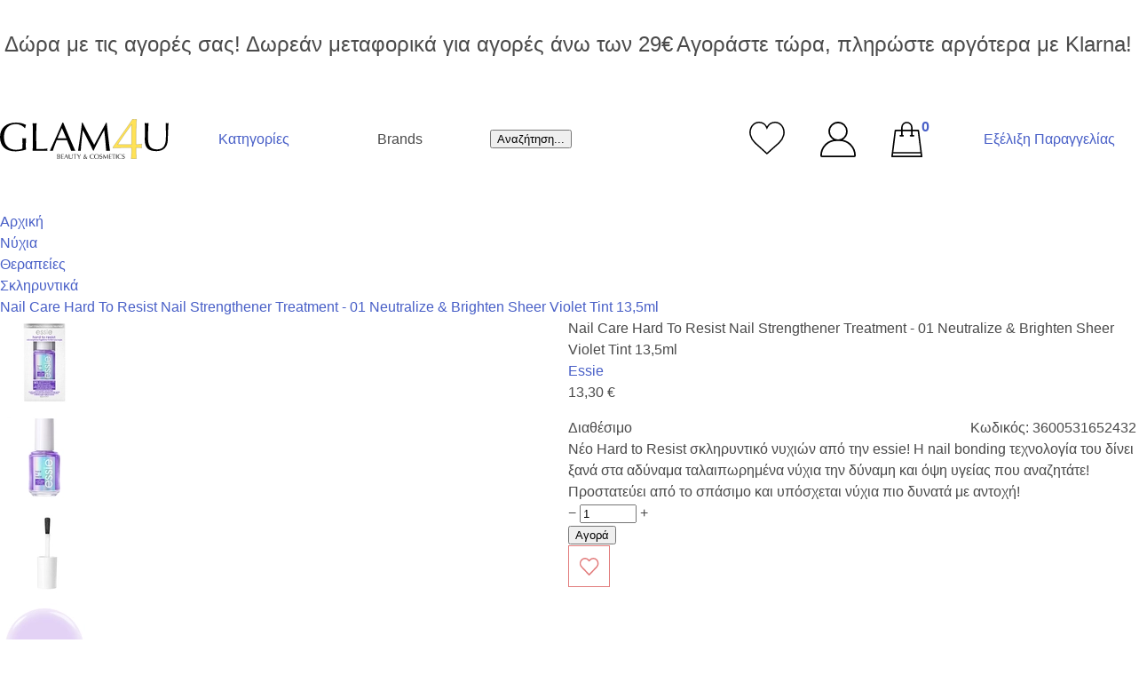

--- FILE ---
content_type: text/html; charset=UTF-8
request_url: https://www.glam4u.gr/el/essie-nail-care-hard-to-resist-nail-strengthener-treatment-01-neutralize-and-brighten-sheer-violet-tint-13-5ml.html
body_size: 52053
content:
<!DOCTYPE html>
<html lang="el">
<head>
    <meta charset="UTF-8">
<meta http-equiv="X-UA-Compatible" content="ie=edge">


    <meta name="recaptcha-v2-key" content="6Ld8L44UAAAAAKQtmwjPfFvdZKhF2OFq13oAMpWl">

<meta name="generator" content="Keyvos CMS" />

<meta name="viewport" content="width=device-width minimum-scale=1.0 user-scalable=no" />



<script src="https://ajax.googleapis.com/ajax/libs/webfont/1.6.26/webfont.js" async></script>
<link rel="stylesheet" href="https://use.typekit.net/nil6rph.css">
<script>
    WebFontConfig = {
        typekit: { id: 'nil6rph' },
        active: function() {
            sessionStorage.fonts = true;
        }
    };
    (function() {
      if (sessionStorage.fonts) {
        document.documentElement.classList.add('wf-active');
      }
    })();
</script>
<script src="https://www.glam4u.gr/js/lazysizes.min.js" async></script>

<meta name="theme-color" content="#ffffff">
<link rel="shortcut icon" type="image/x-icon" href="https://www.glam4u.gr/assets/logo/favicon/favicon.ico" />
<link rel="icon" href="https://www.glam4u.gr/assets/logo/favicon/favicon.svg">
<link rel="mask-icon" href="https://www.glam4u.gr/assets/logo/favicon/favicon.svg" color="#ffffff">
<link rel="apple-touch-icon" href="https://www.glam4u.gr/assets/logo/favicon/favicon.png">






<meta name="csrf-token" content="NSNObRCRhfL11mwSOjtHl3Q3uX7Yca8duMVxvxYP">

        
    <title>Σκληρυντικό Νυχιών Essie Nail Care Hard To Resist Nail Strengthener Treatment - 01 Neutralize &amp; Brighten Sheer Violet Tint 13,5ml  μόνο με 13.30</title>

    <meta name="description" content="Άμεση ενδυνάμωση με τεχνολογία nail bonding - συνδέει την αποδυναμωμένη επιφάνεια του νυχιού για να βελτιώσει τα εύθραυστα νύχια. Διάφανο με βιολετί απόχρωση. Διορθώνει το χρώμα στα κιτρινισμένα νύχια. ιδανικό εάν έχετε προβλήματα αποχρωματισμού">

            
        <link rel="alternate" hreflang="el-GR" href="https://www.glam4u.gr/el/essie-nail-care-hard-to-resist-nail-strengthener-treatment-01-neutralize-and-brighten-sheer-violet-tint-13-5ml.html" />
            
        <link rel="alternate" hreflang="en-US" href="https://www.glam4u.gr/en/essie-nail-care-hard-to-resist-nail-strengthener-treatment-01-neutralize-and-brighten-sheer-violet-tint-13-5ml.html" />
    
    <link rel="canonical" href="https://www.glam4u.gr/el/essie-nail-care-hard-to-resist-nail-strengthener-treatment-01-neutralize-and-brighten-sheer-violet-tint-13-5ml.html" />

    <meta property="og:locale" content="el_GR" />
    <meta property="og:type" content="website" />
    <meta property="og:title" content="Σκληρυντικό Νυχιών Essie Nail Care Hard To Resist Nail Strengthener Treatment - 01 Neutralize &amp; Brighten Sheer Violet Tint 13,5ml  μόνο με 13.30" />
    <meta property="og:description" content="Άμεση ενδυνάμωση με τεχνολογία nail bonding - συνδέει την αποδυναμωμένη επιφάνεια του νυχιού για να βελτιώσει τα εύθραυστα νύχια. Διάφανο με βιολετί απόχρωση. Διορθώνει το χρώμα στα κιτρινισμένα νύχια. ιδανικό εάν έχετε προβλήματα αποχρωματισμού">
    <meta property="og:url" content="https://www.glam4u.gr/el/essie-nail-care-hard-to-resist-nail-strengthener-treatment-01-neutralize-and-brighten-sheer-violet-tint-13-5ml.html" />
    <meta property="og:site_name" content="Glam4u">

    <meta property="og:image" content="https://media.glam4u.gr/storage/glam4u/infocube_image_cache/jpg/1200x630x100/i3commerce/images/3/6/3600531652432_10.jpg?v=2025062003" />
    <meta name="twitter:image" content="https://media.glam4u.gr/storage/glam4u/infocube_image_cache/jpg/1200x630x100/i3commerce/images/3/6/3600531652432_10.jpg?v=2025062003" /> 

    <meta name="twitter:card" content="summary_large_image"/>
    <meta name="twitter:creator" content="Infocube"/>
    <meta name="twitter:description" content="Άμεση ενδυνάμωση με τεχνολογία nail bonding - συνδέει την αποδυναμωμένη επιφάνεια του νυχιού για να βελτιώσει τα εύθραυστα νύχια. Διάφανο με βιολετί απόχρωση. Διορθώνει το χρώμα στα κιτρινισμένα νύχια. ιδανικό εάν έχετε προβλήματα αποχρωματισμού"/>
    <meta name="twitter:title" content="Σκληρυντικό Νυχιών Essie Nail Care Hard To Resist Nail Strengthener Treatment - 01 Neutralize &amp; Brighten Sheer Violet Tint 13,5ml  μόνο με 13.30"/>
    <meta name="twitter:site" content="Glam4u"/>
<link rel="preload" href="https://www.glam4u.gr/js/above/above.js?2025101538" as="script"/> 
<link rel="preload" href="https://www.glam4u.gr/js/bootstrap/bootstrap.js?2025101538" as="script"/>
<link rel="preload" href="https://www.glam4u.gr/js/animation/animation.js?2025101538" as="script"/>
<link rel="preload" href="https://www.glam4u.gr/js/product-search/product-search.js?2025101538" as="script"/>
<link rel="preload" href="https://www.glam4u.gr/js/menu/main.js?2025101538" as="script"/>
<link rel="preload" href="https://www.glam4u.gr/js/cart/cart.js?2025101538" as="script"/>
<link rel="preload" href="https://www.glam4u.gr/js/mini-cart/main.js?2025101538" as="script"/>
<link rel="preload" href="https://www.glam4u.gr/js/tracking-events/tracking-events.js?2025101538" as="script"/>
<link rel="preload" href="https://www.glam4u.gr/js/recaptcha-functionality.js?2025101538" as="script"/>

<style>
    .is-unselectable{-webkit-touch-callout:none;-webkit-user-select:none;-moz-user-select:none;-ms-user-select:none;user-select:none}.is-overlay{bottom:0;left:0;position:absolute;right:0;top:0}.has-text-white{color:#fff!important}a.has-text-white:focus,a.has-text-white:hover{color:#e6e6e6!important}.has-background-white{background-color:#fff!important}.has-text-black{color:#0a0a0a!important}a.has-text-black:focus,a.has-text-black:hover{color:#000!important}.has-background-black{background-color:#0a0a0a!important}.has-text-light{color:#f5f5f5!important}a.has-text-light:focus,a.has-text-light:hover{color:#dbdbdb!important}.has-background-light{background-color:#f5f5f5!important}.has-text-dark{color:#363636!important}a.has-text-dark:focus,a.has-text-dark:hover{color:#1c1c1c!important}.has-background-dark{background-color:#363636!important}.has-text-primary{color:#00d1b2!important}a.has-text-primary:focus,a.has-text-primary:hover{color:#009e86!important}.has-background-primary{background-color:#00d1b2!important}.has-text-primary-light{color:#ebfffc!important}a.has-text-primary-light:focus,a.has-text-primary-light:hover{color:#b8fff4!important}.has-background-primary-light{background-color:#ebfffc!important}.has-text-primary-dark{color:#00947e!important}a.has-text-primary-dark:focus,a.has-text-primary-dark:hover{color:#00c7a9!important}.has-background-primary-dark{background-color:#00947e!important}.has-text-link{color:#485fc7!important}a.has-text-link:focus,a.has-text-link:hover{color:#3449a8!important}.has-background-link{background-color:#485fc7!important}.has-text-link-light{color:#eff1fa!important}a.has-text-link-light:focus,a.has-text-link-light:hover{color:#c8cfee!important}.has-background-link-light{background-color:#eff1fa!important}.has-text-link-dark{color:#3850b7!important}a.has-text-link-dark:focus,a.has-text-link-dark:hover{color:#576dcb!important}.has-background-link-dark{background-color:#3850b7!important}.has-text-info{color:#3e8ed0!important}a.has-text-info:focus,a.has-text-info:hover{color:#2b74b1!important}.has-background-info{background-color:#3e8ed0!important}.has-text-info-light{color:#eff5fb!important}a.has-text-info-light:focus,a.has-text-info-light:hover{color:#c6ddf1!important}.has-background-info-light{background-color:#eff5fb!important}.has-text-info-dark{color:#296fa8!important}a.has-text-info-dark:focus,a.has-text-info-dark:hover{color:#368ace!important}.has-background-info-dark{background-color:#296fa8!important}.has-text-success{color:#48c78e!important}a.has-text-success:focus,a.has-text-success:hover{color:#34a873!important}.has-background-success{background-color:#48c78e!important}.has-text-success-light{color:#effaf5!important}a.has-text-success-light:focus,a.has-text-success-light:hover{color:#c8eedd!important}.has-background-success-light{background-color:#effaf5!important}.has-text-success-dark{color:#257953!important}a.has-text-success-dark:focus,a.has-text-success-dark:hover{color:#31a06e!important}.has-background-success-dark{background-color:#257953!important}.has-text-warning{color:#ffe08a!important}a.has-text-warning:focus,a.has-text-warning:hover{color:#ffd257!important}.has-background-warning{background-color:#ffe08a!important}.has-text-warning-light{color:#fffaeb!important}a.has-text-warning-light:focus,a.has-text-warning-light:hover{color:#ffecb8!important}.has-background-warning-light{background-color:#fffaeb!important}.has-text-warning-dark{color:#946c00!important}a.has-text-warning-dark:focus,a.has-text-warning-dark:hover{color:#c79200!important}.has-background-warning-dark{background-color:#946c00!important}.has-text-danger{color:#f14668!important}a.has-text-danger:focus,a.has-text-danger:hover{color:#ee1742!important}.has-background-danger{background-color:#f14668!important}.has-text-danger-light{color:#feecf0!important}a.has-text-danger-light:focus,a.has-text-danger-light:hover{color:#fabdc9!important}.has-background-danger-light{background-color:#feecf0!important}.has-text-danger-dark{color:#cc0f35!important}a.has-text-danger-dark:focus,a.has-text-danger-dark:hover{color:#ee2049!important}.has-background-danger-dark{background-color:#cc0f35!important}.has-text-black-bis{color:#121212!important}.has-background-black-bis{background-color:#121212!important}.has-text-black-ter{color:#242424!important}.has-background-black-ter{background-color:#242424!important}.has-text-grey-darker{color:#363636!important}.has-background-grey-darker{background-color:#363636!important}.has-text-grey-dark{color:#4a4a4a!important}.has-background-grey-dark{background-color:#4a4a4a!important}.has-text-grey{color:#7a7a7a!important}.has-background-grey{background-color:#7a7a7a!important}.has-text-grey-light{color:#b5b5b5!important}.has-background-grey-light{background-color:#b5b5b5!important}.has-text-grey-lighter{color:#dbdbdb!important}.has-background-grey-lighter{background-color:#dbdbdb!important}.has-text-white-ter{color:#f5f5f5!important}.has-background-white-ter{background-color:#f5f5f5!important}.has-text-white-bis{color:#fafafa!important}.has-background-white-bis{background-color:#fafafa!important}.is-flex-direction-row{-webkit-box-orient:horizontal!important;-webkit-box-direction:normal!important;-ms-flex-direction:row!important;flex-direction:row!important}.is-flex-direction-row-reverse{-webkit-box-orient:horizontal!important;-webkit-box-direction:reverse!important;-ms-flex-direction:row-reverse!important;flex-direction:row-reverse!important}.is-flex-direction-column{-webkit-box-orient:vertical!important;-webkit-box-direction:normal!important;-ms-flex-direction:column!important;flex-direction:column!important}.is-flex-direction-column-reverse{-webkit-box-orient:vertical!important;-webkit-box-direction:reverse!important;-ms-flex-direction:column-reverse!important;flex-direction:column-reverse!important}.is-flex-wrap-nowrap{-ms-flex-wrap:nowrap!important;flex-wrap:nowrap!important}.is-flex-wrap-wrap{-ms-flex-wrap:wrap!important;flex-wrap:wrap!important}.is-flex-wrap-wrap-reverse{-ms-flex-wrap:wrap-reverse!important;flex-wrap:wrap-reverse!important}.is-justify-content-flex-start{-webkit-box-pack:start!important;-ms-flex-pack:start!important;justify-content:flex-start!important}.is-justify-content-flex-end{-webkit-box-pack:end!important;-ms-flex-pack:end!important;justify-content:flex-end!important}.is-justify-content-center{-webkit-box-pack:center!important;-ms-flex-pack:center!important;justify-content:center!important}.is-justify-content-space-between{-webkit-box-pack:justify!important;-ms-flex-pack:justify!important;justify-content:space-between!important}.is-justify-content-space-around{-ms-flex-pack:distribute!important;justify-content:space-around!important}.is-justify-content-space-evenly{-webkit-box-pack:space-evenly!important;-ms-flex-pack:space-evenly!important;justify-content:space-evenly!important}.is-justify-content-start{-webkit-box-pack:start!important;-ms-flex-pack:start!important;justify-content:start!important}.is-justify-content-end{-webkit-box-pack:end!important;-ms-flex-pack:end!important;justify-content:end!important}.is-justify-content-left{-webkit-box-pack:left!important;-ms-flex-pack:left!important;justify-content:left!important}.is-justify-content-right{-webkit-box-pack:right!important;-ms-flex-pack:right!important;justify-content:right!important}.is-align-content-flex-start{-ms-flex-line-pack:start!important;align-content:flex-start!important}.is-align-content-flex-end{-ms-flex-line-pack:end!important;align-content:flex-end!important}.is-align-content-center{-ms-flex-line-pack:center!important;align-content:center!important}.is-align-content-space-between{-ms-flex-line-pack:justify!important;align-content:space-between!important}.is-align-content-space-around{-ms-flex-line-pack:distribute!important;align-content:space-around!important}.is-align-content-space-evenly{-ms-flex-line-pack:space-evenly!important;align-content:space-evenly!important}.is-align-content-stretch{-ms-flex-line-pack:stretch!important;align-content:stretch!important}.is-align-content-start{-ms-flex-line-pack:start!important;align-content:start!important}.is-align-content-end{-ms-flex-line-pack:end!important;align-content:end!important}.is-align-content-baseline{-ms-flex-line-pack:baseline!important;align-content:baseline!important}.is-align-items-stretch{-webkit-box-align:stretch!important;-ms-flex-align:stretch!important;align-items:stretch!important}.is-align-items-flex-start{-webkit-box-align:start!important;-ms-flex-align:start!important;align-items:flex-start!important}.is-align-items-flex-end{-webkit-box-align:end!important;-ms-flex-align:end!important;align-items:flex-end!important}.is-align-items-center{-webkit-box-align:center!important;-ms-flex-align:center!important;align-items:center!important}.is-align-items-baseline{-webkit-box-align:baseline!important;-ms-flex-align:baseline!important;align-items:baseline!important}.is-align-items-start{-webkit-box-align:start!important;-ms-flex-align:start!important;align-items:start!important}.is-align-items-end{-webkit-box-align:end!important;-ms-flex-align:end!important;align-items:end!important}.is-align-items-self-start{-webkit-box-align:self-start!important;-ms-flex-align:self-start!important;align-items:self-start!important}.is-align-items-self-end{-webkit-box-align:self-end!important;-ms-flex-align:self-end!important;align-items:self-end!important}.is-align-self-auto{-ms-flex-item-align:auto!important;align-self:auto!important}.is-align-self-flex-start{-ms-flex-item-align:start!important;align-self:flex-start!important}.is-align-self-flex-end{-ms-flex-item-align:end!important;align-self:flex-end!important}.is-align-self-center{-ms-flex-item-align:center!important;align-self:center!important}.is-align-self-baseline{-ms-flex-item-align:baseline!important;align-self:baseline!important}.is-align-self-stretch{-ms-flex-item-align:stretch!important;align-self:stretch!important}.is-flex-grow-0{-webkit-box-flex:0!important;-ms-flex-positive:0!important;flex-grow:0!important}.is-flex-grow-1{-webkit-box-flex:1!important;-ms-flex-positive:1!important;flex-grow:1!important}.is-flex-grow-2{-webkit-box-flex:2!important;-ms-flex-positive:2!important;flex-grow:2!important}.is-flex-grow-3{-webkit-box-flex:3!important;-ms-flex-positive:3!important;flex-grow:3!important}.is-flex-grow-4{-webkit-box-flex:4!important;-ms-flex-positive:4!important;flex-grow:4!important}.is-flex-grow-5{-webkit-box-flex:5!important;-ms-flex-positive:5!important;flex-grow:5!important}.is-flex-shrink-0{-ms-flex-negative:0!important;flex-shrink:0!important}.is-flex-shrink-1{-ms-flex-negative:1!important;flex-shrink:1!important}.is-flex-shrink-2{-ms-flex-negative:2!important;flex-shrink:2!important}.is-flex-shrink-3{-ms-flex-negative:3!important;flex-shrink:3!important}.is-flex-shrink-4{-ms-flex-negative:4!important;flex-shrink:4!important}.is-flex-shrink-5{-ms-flex-negative:5!important;flex-shrink:5!important}.is-clearfix:after{clear:both;content:" ";display:table}.is-pulled-left{float:left!important}.is-pulled-right{float:right!important}.is-radiusless{border-radius:0!important}.is-shadowless{-webkit-box-shadow:none!important;box-shadow:none!important}.is-clickable{cursor:pointer!important;pointer-events:all!important}.is-clipped{overflow:hidden!important}.is-relative{position:relative!important}.is-marginless{margin:0!important}.is-paddingless{padding:0!important}.m-0{margin:0!important}.mt-0{margin-top:0!important}.mr-0{margin-right:0!important}.mb-0{margin-bottom:0!important}.ml-0,.mx-0{margin-left:0!important}.mx-0{margin-right:0!important}.my-0{margin-top:0!important;margin-bottom:0!important}.m-1{margin:.25rem!important}.mt-1{margin-top:.25rem!important}.mr-1{margin-right:.25rem!important}.mb-1{margin-bottom:.25rem!important}.ml-1,.mx-1{margin-left:.25rem!important}.mx-1{margin-right:.25rem!important}.my-1{margin-top:.25rem!important;margin-bottom:.25rem!important}.m-2{margin:.5rem!important}.mt-2{margin-top:.5rem!important}.mr-2{margin-right:.5rem!important}.mb-2{margin-bottom:.5rem!important}.ml-2,.mx-2{margin-left:.5rem!important}.mx-2{margin-right:.5rem!important}.my-2{margin-top:.5rem!important;margin-bottom:.5rem!important}.m-3{margin:.75rem!important}.mt-3{margin-top:.75rem!important}.mr-3{margin-right:.75rem!important}.mb-3{margin-bottom:.75rem!important}.ml-3,.mx-3{margin-left:.75rem!important}.mx-3{margin-right:.75rem!important}.my-3{margin-top:.75rem!important;margin-bottom:.75rem!important}.m-4{margin:1rem!important}.mt-4{margin-top:1rem!important}.mr-4{margin-right:1rem!important}.mb-4{margin-bottom:1rem!important}.ml-4,.mx-4{margin-left:1rem!important}.mx-4{margin-right:1rem!important}.my-4{margin-top:1rem!important;margin-bottom:1rem!important}.m-5{margin:1.5rem!important}.mt-5{margin-top:1.5rem!important}.mr-5{margin-right:1.5rem!important}.mb-5{margin-bottom:1.5rem!important}.ml-5,.mx-5{margin-left:1.5rem!important}.mx-5{margin-right:1.5rem!important}.my-5{margin-top:1.5rem!important;margin-bottom:1.5rem!important}.m-6{margin:3rem!important}.mt-6{margin-top:3rem!important}.mr-6{margin-right:3rem!important}.mb-6{margin-bottom:3rem!important}.ml-6,.mx-6{margin-left:3rem!important}.mx-6{margin-right:3rem!important}.my-6{margin-top:3rem!important;margin-bottom:3rem!important}.m-auto{margin:auto!important}.mt-auto{margin-top:auto!important}.mr-auto{margin-right:auto!important}.mb-auto{margin-bottom:auto!important}.ml-auto,.mx-auto{margin-left:auto!important}.mx-auto{margin-right:auto!important}.my-auto{margin-top:auto!important;margin-bottom:auto!important}.p-0{padding:0!important}.pt-0{padding-top:0!important}.pr-0{padding-right:0!important}.pb-0{padding-bottom:0!important}.pl-0,.px-0{padding-left:0!important}.px-0{padding-right:0!important}.py-0{padding-top:0!important;padding-bottom:0!important}.p-1{padding:.25rem!important}.pt-1{padding-top:.25rem!important}.pr-1{padding-right:.25rem!important}.pb-1{padding-bottom:.25rem!important}.pl-1,.px-1{padding-left:.25rem!important}.px-1{padding-right:.25rem!important}.py-1{padding-top:.25rem!important;padding-bottom:.25rem!important}.p-2{padding:.5rem!important}.pt-2{padding-top:.5rem!important}.pr-2{padding-right:.5rem!important}.pb-2{padding-bottom:.5rem!important}.pl-2,.px-2{padding-left:.5rem!important}.px-2{padding-right:.5rem!important}.py-2{padding-top:.5rem!important;padding-bottom:.5rem!important}.p-3{padding:.75rem!important}.pt-3{padding-top:.75rem!important}.pr-3{padding-right:.75rem!important}.pb-3{padding-bottom:.75rem!important}.pl-3,.px-3{padding-left:.75rem!important}.px-3{padding-right:.75rem!important}.py-3{padding-top:.75rem!important;padding-bottom:.75rem!important}.p-4{padding:1rem!important}.pt-4{padding-top:1rem!important}.pr-4{padding-right:1rem!important}.pb-4{padding-bottom:1rem!important}.pl-4,.px-4{padding-left:1rem!important}.px-4{padding-right:1rem!important}.py-4{padding-top:1rem!important;padding-bottom:1rem!important}.p-5{padding:1.5rem!important}.pt-5{padding-top:1.5rem!important}.pr-5{padding-right:1.5rem!important}.pb-5{padding-bottom:1.5rem!important}.pl-5,.px-5{padding-left:1.5rem!important}.px-5{padding-right:1.5rem!important}.py-5{padding-top:1.5rem!important;padding-bottom:1.5rem!important}.p-6{padding:3rem!important}.pt-6{padding-top:3rem!important}.pr-6{padding-right:3rem!important}.pb-6{padding-bottom:3rem!important}.pl-6,.px-6{padding-left:3rem!important}.px-6{padding-right:3rem!important}.py-6{padding-top:3rem!important;padding-bottom:3rem!important}.p-auto{padding:auto!important}.pt-auto{padding-top:auto!important}.pr-auto{padding-right:auto!important}.pb-auto{padding-bottom:auto!important}.pl-auto,.px-auto{padding-left:auto!important}.px-auto{padding-right:auto!important}.py-auto{padding-top:auto!important;padding-bottom:auto!important}.is-size-1{font-size:3rem!important}.is-size-2{font-size:2.5rem!important}.is-size-3{font-size:2rem!important}.is-size-4{font-size:1.5rem!important}.is-size-5{font-size:1.25rem!important}.is-size-6{font-size:1rem!important}.is-size-7{font-size:.75rem!important}@media screen and (max-width:768px){.is-size-1-mobile{font-size:3rem!important}.is-size-2-mobile{font-size:2.5rem!important}.is-size-3-mobile{font-size:2rem!important}.is-size-4-mobile{font-size:1.5rem!important}.is-size-5-mobile{font-size:1.25rem!important}.is-size-6-mobile{font-size:1rem!important}.is-size-7-mobile{font-size:.75rem!important}}@media print,screen and (min-width:769px){.is-size-1-tablet{font-size:3rem!important}.is-size-2-tablet{font-size:2.5rem!important}.is-size-3-tablet{font-size:2rem!important}.is-size-4-tablet{font-size:1.5rem!important}.is-size-5-tablet{font-size:1.25rem!important}.is-size-6-tablet{font-size:1rem!important}.is-size-7-tablet{font-size:.75rem!important}}@media screen and (max-width:1023px){.is-size-1-touch{font-size:3rem!important}.is-size-2-touch{font-size:2.5rem!important}.is-size-3-touch{font-size:2rem!important}.is-size-4-touch{font-size:1.5rem!important}.is-size-5-touch{font-size:1.25rem!important}.is-size-6-touch{font-size:1rem!important}.is-size-7-touch{font-size:.75rem!important}}@media screen and (min-width:1024px){.is-size-1-desktop{font-size:3rem!important}.is-size-2-desktop{font-size:2.5rem!important}.is-size-3-desktop{font-size:2rem!important}.is-size-4-desktop{font-size:1.5rem!important}.is-size-5-desktop{font-size:1.25rem!important}.is-size-6-desktop{font-size:1rem!important}.is-size-7-desktop{font-size:.75rem!important}}@media screen and (min-width:1216px){.is-size-1-widescreen{font-size:3rem!important}.is-size-2-widescreen{font-size:2.5rem!important}.is-size-3-widescreen{font-size:2rem!important}.is-size-4-widescreen{font-size:1.5rem!important}.is-size-5-widescreen{font-size:1.25rem!important}.is-size-6-widescreen{font-size:1rem!important}.is-size-7-widescreen{font-size:.75rem!important}}@media screen and (min-width:1408px){.is-size-1-fullhd{font-size:3rem!important}.is-size-2-fullhd{font-size:2.5rem!important}.is-size-3-fullhd{font-size:2rem!important}.is-size-4-fullhd{font-size:1.5rem!important}.is-size-5-fullhd{font-size:1.25rem!important}.is-size-6-fullhd{font-size:1rem!important}.is-size-7-fullhd{font-size:.75rem!important}}.has-text-centered{text-align:center!important}.has-text-justified{text-align:justify!important}.has-text-left{text-align:left!important}.has-text-right{text-align:right!important}@media screen and (max-width:768px){.has-text-centered-mobile{text-align:center!important}}@media print,screen and (min-width:769px){.has-text-centered-tablet{text-align:center!important}}@media screen and (min-width:769px) and (max-width:1023px){.has-text-centered-tablet-only{text-align:center!important}}@media screen and (max-width:1023px){.has-text-centered-touch{text-align:center!important}}@media screen and (min-width:1024px){.has-text-centered-desktop{text-align:center!important}}@media screen and (min-width:1024px) and (max-width:1215px){.has-text-centered-desktop-only{text-align:center!important}}@media screen and (min-width:1216px){.has-text-centered-widescreen{text-align:center!important}}@media screen and (min-width:1216px) and (max-width:1407px){.has-text-centered-widescreen-only{text-align:center!important}}@media screen and (min-width:1408px){.has-text-centered-fullhd{text-align:center!important}}@media screen and (max-width:768px){.has-text-justified-mobile{text-align:justify!important}}@media print,screen and (min-width:769px){.has-text-justified-tablet{text-align:justify!important}}@media screen and (min-width:769px) and (max-width:1023px){.has-text-justified-tablet-only{text-align:justify!important}}@media screen and (max-width:1023px){.has-text-justified-touch{text-align:justify!important}}@media screen and (min-width:1024px){.has-text-justified-desktop{text-align:justify!important}}@media screen and (min-width:1024px) and (max-width:1215px){.has-text-justified-desktop-only{text-align:justify!important}}@media screen and (min-width:1216px){.has-text-justified-widescreen{text-align:justify!important}}@media screen and (min-width:1216px) and (max-width:1407px){.has-text-justified-widescreen-only{text-align:justify!important}}@media screen and (min-width:1408px){.has-text-justified-fullhd{text-align:justify!important}}@media screen and (max-width:768px){.has-text-left-mobile{text-align:left!important}}@media print,screen and (min-width:769px){.has-text-left-tablet{text-align:left!important}}@media screen and (min-width:769px) and (max-width:1023px){.has-text-left-tablet-only{text-align:left!important}}@media screen and (max-width:1023px){.has-text-left-touch{text-align:left!important}}@media screen and (min-width:1024px){.has-text-left-desktop{text-align:left!important}}@media screen and (min-width:1024px) and (max-width:1215px){.has-text-left-desktop-only{text-align:left!important}}@media screen and (min-width:1216px){.has-text-left-widescreen{text-align:left!important}}@media screen and (min-width:1216px) and (max-width:1407px){.has-text-left-widescreen-only{text-align:left!important}}@media screen and (min-width:1408px){.has-text-left-fullhd{text-align:left!important}}@media screen and (max-width:768px){.has-text-right-mobile{text-align:right!important}}@media print,screen and (min-width:769px){.has-text-right-tablet{text-align:right!important}}@media screen and (min-width:769px) and (max-width:1023px){.has-text-right-tablet-only{text-align:right!important}}@media screen and (max-width:1023px){.has-text-right-touch{text-align:right!important}}@media screen and (min-width:1024px){.has-text-right-desktop{text-align:right!important}}@media screen and (min-width:1024px) and (max-width:1215px){.has-text-right-desktop-only{text-align:right!important}}@media screen and (min-width:1216px){.has-text-right-widescreen{text-align:right!important}}@media screen and (min-width:1216px) and (max-width:1407px){.has-text-right-widescreen-only{text-align:right!important}}@media screen and (min-width:1408px){.has-text-right-fullhd{text-align:right!important}}.is-capitalized{text-transform:capitalize!important}.is-lowercase{text-transform:lowercase!important}.is-uppercase{text-transform:uppercase!important}.is-italic{font-style:italic!important}.is-underlined{text-decoration:underline!important}.has-text-weight-light{font-weight:300!important}.has-text-weight-normal{font-weight:400!important}.has-text-weight-medium{font-weight:500!important}.has-text-weight-semibold{font-weight:600!important}.has-text-weight-bold{font-weight:700!important}.is-family-primary,.is-family-sans-serif,.is-family-secondary{font-family:BlinkMacSystemFont,-apple-system,Segoe UI,Roboto,Oxygen,Ubuntu,Cantarell,Fira Sans,Droid Sans,Helvetica Neue,Helvetica,Arial,sans-serif!important}.is-family-code,.is-family-monospace{font-family:monospace!important}.is-block{display:block!important}@media screen and (max-width:768px){.is-block-mobile{display:block!important}}@media print,screen and (min-width:769px){.is-block-tablet{display:block!important}}@media screen and (min-width:769px) and (max-width:1023px){.is-block-tablet-only{display:block!important}}@media screen and (max-width:1023px){.is-block-touch{display:block!important}}@media screen and (min-width:1024px){.is-block-desktop{display:block!important}}@media screen and (min-width:1024px) and (max-width:1215px){.is-block-desktop-only{display:block!important}}@media screen and (min-width:1216px){.is-block-widescreen{display:block!important}}@media screen and (min-width:1216px) and (max-width:1407px){.is-block-widescreen-only{display:block!important}}@media screen and (min-width:1408px){.is-block-fullhd{display:block!important}}.is-flex{display:-webkit-box!important;display:-ms-flexbox!important;display:flex!important}@media screen and (max-width:768px){.is-flex-mobile{display:-webkit-box!important;display:-ms-flexbox!important;display:flex!important}}@media print,screen and (min-width:769px){.is-flex-tablet{display:-webkit-box!important;display:-ms-flexbox!important;display:flex!important}}@media screen and (min-width:769px) and (max-width:1023px){.is-flex-tablet-only{display:-webkit-box!important;display:-ms-flexbox!important;display:flex!important}}@media screen and (max-width:1023px){.is-flex-touch{display:-webkit-box!important;display:-ms-flexbox!important;display:flex!important}}@media screen and (min-width:1024px){.is-flex-desktop{display:-webkit-box!important;display:-ms-flexbox!important;display:flex!important}}@media screen and (min-width:1024px) and (max-width:1215px){.is-flex-desktop-only{display:-webkit-box!important;display:-ms-flexbox!important;display:flex!important}}@media screen and (min-width:1216px){.is-flex-widescreen{display:-webkit-box!important;display:-ms-flexbox!important;display:flex!important}}@media screen and (min-width:1216px) and (max-width:1407px){.is-flex-widescreen-only{display:-webkit-box!important;display:-ms-flexbox!important;display:flex!important}}@media screen and (min-width:1408px){.is-flex-fullhd{display:-webkit-box!important;display:-ms-flexbox!important;display:flex!important}}.is-inline{display:inline!important}@media screen and (max-width:768px){.is-inline-mobile{display:inline!important}}@media print,screen and (min-width:769px){.is-inline-tablet{display:inline!important}}@media screen and (min-width:769px) and (max-width:1023px){.is-inline-tablet-only{display:inline!important}}@media screen and (max-width:1023px){.is-inline-touch{display:inline!important}}@media screen and (min-width:1024px){.is-inline-desktop{display:inline!important}}@media screen and (min-width:1024px) and (max-width:1215px){.is-inline-desktop-only{display:inline!important}}@media screen and (min-width:1216px){.is-inline-widescreen{display:inline!important}}@media screen and (min-width:1216px) and (max-width:1407px){.is-inline-widescreen-only{display:inline!important}}@media screen and (min-width:1408px){.is-inline-fullhd{display:inline!important}}.is-inline-block{display:inline-block!important}@media screen and (max-width:768px){.is-inline-block-mobile{display:inline-block!important}}@media print,screen and (min-width:769px){.is-inline-block-tablet{display:inline-block!important}}@media screen and (min-width:769px) and (max-width:1023px){.is-inline-block-tablet-only{display:inline-block!important}}@media screen and (max-width:1023px){.is-inline-block-touch{display:inline-block!important}}@media screen and (min-width:1024px){.is-inline-block-desktop{display:inline-block!important}}@media screen and (min-width:1024px) and (max-width:1215px){.is-inline-block-desktop-only{display:inline-block!important}}@media screen and (min-width:1216px){.is-inline-block-widescreen{display:inline-block!important}}@media screen and (min-width:1216px) and (max-width:1407px){.is-inline-block-widescreen-only{display:inline-block!important}}@media screen and (min-width:1408px){.is-inline-block-fullhd{display:inline-block!important}}.is-inline-flex{display:-webkit-inline-box!important;display:-ms-inline-flexbox!important;display:inline-flex!important}@media screen and (max-width:768px){.is-inline-flex-mobile{display:-webkit-inline-box!important;display:-ms-inline-flexbox!important;display:inline-flex!important}}@media print,screen and (min-width:769px){.is-inline-flex-tablet{display:-webkit-inline-box!important;display:-ms-inline-flexbox!important;display:inline-flex!important}}@media screen and (min-width:769px) and (max-width:1023px){.is-inline-flex-tablet-only{display:-webkit-inline-box!important;display:-ms-inline-flexbox!important;display:inline-flex!important}}@media screen and (max-width:1023px){.is-inline-flex-touch{display:-webkit-inline-box!important;display:-ms-inline-flexbox!important;display:inline-flex!important}}@media screen and (min-width:1024px){.is-inline-flex-desktop{display:-webkit-inline-box!important;display:-ms-inline-flexbox!important;display:inline-flex!important}}@media screen and (min-width:1024px) and (max-width:1215px){.is-inline-flex-desktop-only{display:-webkit-inline-box!important;display:-ms-inline-flexbox!important;display:inline-flex!important}}@media screen and (min-width:1216px){.is-inline-flex-widescreen{display:-webkit-inline-box!important;display:-ms-inline-flexbox!important;display:inline-flex!important}}@media screen and (min-width:1216px) and (max-width:1407px){.is-inline-flex-widescreen-only{display:-webkit-inline-box!important;display:-ms-inline-flexbox!important;display:inline-flex!important}}@media screen and (min-width:1408px){.is-inline-flex-fullhd{display:-webkit-inline-box!important;display:-ms-inline-flexbox!important;display:inline-flex!important}}.is-hidden{display:none!important}.is-sr-only{border:none!important;clip:rect(0,0,0,0)!important;height:.01em!important;overflow:hidden!important;padding:0!important;position:absolute!important;white-space:nowrap!important;width:.01em!important}@media screen and (max-width:768px){.is-hidden-mobile{display:none!important}}@media print,screen and (min-width:769px){.is-hidden-tablet{display:none!important}}@media screen and (min-width:769px) and (max-width:1023px){.is-hidden-tablet-only{display:none!important}}@media screen and (max-width:1023px){.is-hidden-touch{display:none!important}}@media screen and (min-width:1024px){.is-hidden-desktop{display:none!important}}@media screen and (min-width:1024px) and (max-width:1215px){.is-hidden-desktop-only{display:none!important}}@media screen and (min-width:1216px){.is-hidden-widescreen{display:none!important}}@media screen and (min-width:1216px) and (max-width:1407px){.is-hidden-widescreen-only{display:none!important}}@media screen and (min-width:1408px){.is-hidden-fullhd{display:none!important}}.is-invisible{visibility:hidden!important}@media screen and (max-width:768px){.is-invisible-mobile{visibility:hidden!important}}@media print,screen and (min-width:769px){.is-invisible-tablet{visibility:hidden!important}}@media screen and (min-width:769px) and (max-width:1023px){.is-invisible-tablet-only{visibility:hidden!important}}@media screen and (max-width:1023px){.is-invisible-touch{visibility:hidden!important}}@media screen and (min-width:1024px){.is-invisible-desktop{visibility:hidden!important}}@media screen and (min-width:1024px) and (max-width:1215px){.is-invisible-desktop-only{visibility:hidden!important}}@media screen and (min-width:1216px){.is-invisible-widescreen{visibility:hidden!important}}@media screen and (min-width:1216px) and (max-width:1407px){.is-invisible-widescreen-only{visibility:hidden!important}}@media screen and (min-width:1408px){.is-invisible-fullhd{visibility:hidden!important}}.column{display:block;-ms-flex-preferred-size:0;flex-basis:0;-webkit-box-flex:1;-ms-flex-positive:1;flex-grow:1;-ms-flex-negative:1;flex-shrink:1;padding:.75rem}.columns.is-mobile>.column.is-narrow{-webkit-box-flex:0;-ms-flex:none;flex:none;width:unset}.columns.is-mobile>.column.is-full{-webkit-box-flex:0;-ms-flex:none;flex:none;width:100%}.columns.is-mobile>.column.is-three-quarters{-webkit-box-flex:0;-ms-flex:none;flex:none;width:75%}.columns.is-mobile>.column.is-two-thirds{-webkit-box-flex:0;-ms-flex:none;flex:none;width:66.6666%}.columns.is-mobile>.column.is-half{-webkit-box-flex:0;-ms-flex:none;flex:none;width:50%}.columns.is-mobile>.column.is-one-third{-webkit-box-flex:0;-ms-flex:none;flex:none;width:33.3333%}.columns.is-mobile>.column.is-one-quarter{-webkit-box-flex:0;-ms-flex:none;flex:none;width:25%}.columns.is-mobile>.column.is-one-fifth{-webkit-box-flex:0;-ms-flex:none;flex:none;width:20%}.columns.is-mobile>.column.is-two-fifths{-webkit-box-flex:0;-ms-flex:none;flex:none;width:40%}.columns.is-mobile>.column.is-three-fifths{-webkit-box-flex:0;-ms-flex:none;flex:none;width:60%}.columns.is-mobile>.column.is-four-fifths{-webkit-box-flex:0;-ms-flex:none;flex:none;width:80%}.columns.is-mobile>.column.is-offset-three-quarters{margin-left:75%}.columns.is-mobile>.column.is-offset-two-thirds{margin-left:66.6666%}.columns.is-mobile>.column.is-offset-half{margin-left:50%}.columns.is-mobile>.column.is-offset-one-third{margin-left:33.3333%}.columns.is-mobile>.column.is-offset-one-quarter{margin-left:25%}.columns.is-mobile>.column.is-offset-one-fifth{margin-left:20%}.columns.is-mobile>.column.is-offset-two-fifths{margin-left:40%}.columns.is-mobile>.column.is-offset-three-fifths{margin-left:60%}.columns.is-mobile>.column.is-offset-four-fifths{margin-left:80%}.columns.is-mobile>.column.is-0{-webkit-box-flex:0;-ms-flex:none;flex:none;width:0}.columns.is-mobile>.column.is-offset-0{margin-left:0}.columns.is-mobile>.column.is-1{-webkit-box-flex:0;-ms-flex:none;flex:none;width:8.33333337%}.columns.is-mobile>.column.is-offset-1{margin-left:8.33333337%}.columns.is-mobile>.column.is-2{-webkit-box-flex:0;-ms-flex:none;flex:none;width:16.66666674%}.columns.is-mobile>.column.is-offset-2{margin-left:16.66666674%}.columns.is-mobile>.column.is-3{-webkit-box-flex:0;-ms-flex:none;flex:none;width:25%}.columns.is-mobile>.column.is-offset-3{margin-left:25%}.columns.is-mobile>.column.is-4{-webkit-box-flex:0;-ms-flex:none;flex:none;width:33.33333337%}.columns.is-mobile>.column.is-offset-4{margin-left:33.33333337%}.columns.is-mobile>.column.is-5{-webkit-box-flex:0;-ms-flex:none;flex:none;width:41.66666674%}.columns.is-mobile>.column.is-offset-5{margin-left:41.66666674%}.columns.is-mobile>.column.is-6{-webkit-box-flex:0;-ms-flex:none;flex:none;width:50%}.columns.is-mobile>.column.is-offset-6{margin-left:50%}.columns.is-mobile>.column.is-7{-webkit-box-flex:0;-ms-flex:none;flex:none;width:58.33333337%}.columns.is-mobile>.column.is-offset-7{margin-left:58.33333337%}.columns.is-mobile>.column.is-8{-webkit-box-flex:0;-ms-flex:none;flex:none;width:66.66666674%}.columns.is-mobile>.column.is-offset-8{margin-left:66.66666674%}.columns.is-mobile>.column.is-9{-webkit-box-flex:0;-ms-flex:none;flex:none;width:75%}.columns.is-mobile>.column.is-offset-9{margin-left:75%}.columns.is-mobile>.column.is-10{-webkit-box-flex:0;-ms-flex:none;flex:none;width:83.33333337%}.columns.is-mobile>.column.is-offset-10{margin-left:83.33333337%}.columns.is-mobile>.column.is-11{-webkit-box-flex:0;-ms-flex:none;flex:none;width:91.66666674%}.columns.is-mobile>.column.is-offset-11{margin-left:91.66666674%}.columns.is-mobile>.column.is-12{-webkit-box-flex:0;-ms-flex:none;flex:none;width:100%}.columns.is-mobile>.column.is-offset-12{margin-left:100%}@media screen and (max-width:768px){.column.is-narrow-mobile{-webkit-box-flex:0;-ms-flex:none;flex:none;width:unset}.column.is-full-mobile{-webkit-box-flex:0;-ms-flex:none;flex:none;width:100%}.column.is-three-quarters-mobile{-webkit-box-flex:0;-ms-flex:none;flex:none;width:75%}.column.is-two-thirds-mobile{-webkit-box-flex:0;-ms-flex:none;flex:none;width:66.6666%}.column.is-half-mobile{-webkit-box-flex:0;-ms-flex:none;flex:none;width:50%}.column.is-one-third-mobile{-webkit-box-flex:0;-ms-flex:none;flex:none;width:33.3333%}.column.is-one-quarter-mobile{-webkit-box-flex:0;-ms-flex:none;flex:none;width:25%}.column.is-one-fifth-mobile{-webkit-box-flex:0;-ms-flex:none;flex:none;width:20%}.column.is-two-fifths-mobile{-webkit-box-flex:0;-ms-flex:none;flex:none;width:40%}.column.is-three-fifths-mobile{-webkit-box-flex:0;-ms-flex:none;flex:none;width:60%}.column.is-four-fifths-mobile{-webkit-box-flex:0;-ms-flex:none;flex:none;width:80%}.column.is-offset-three-quarters-mobile{margin-left:75%}.column.is-offset-two-thirds-mobile{margin-left:66.6666%}.column.is-offset-half-mobile{margin-left:50%}.column.is-offset-one-third-mobile{margin-left:33.3333%}.column.is-offset-one-quarter-mobile{margin-left:25%}.column.is-offset-one-fifth-mobile{margin-left:20%}.column.is-offset-two-fifths-mobile{margin-left:40%}.column.is-offset-three-fifths-mobile{margin-left:60%}.column.is-offset-four-fifths-mobile{margin-left:80%}.column.is-0-mobile{-webkit-box-flex:0;-ms-flex:none;flex:none;width:0}.column.is-offset-0-mobile{margin-left:0}.column.is-1-mobile{-webkit-box-flex:0;-ms-flex:none;flex:none;width:8.33333337%}.column.is-offset-1-mobile{margin-left:8.33333337%}.column.is-2-mobile{-webkit-box-flex:0;-ms-flex:none;flex:none;width:16.66666674%}.column.is-offset-2-mobile{margin-left:16.66666674%}.column.is-3-mobile{-webkit-box-flex:0;-ms-flex:none;flex:none;width:25%}.column.is-offset-3-mobile{margin-left:25%}.column.is-4-mobile{-webkit-box-flex:0;-ms-flex:none;flex:none;width:33.33333337%}.column.is-offset-4-mobile{margin-left:33.33333337%}.column.is-5-mobile{-webkit-box-flex:0;-ms-flex:none;flex:none;width:41.66666674%}.column.is-offset-5-mobile{margin-left:41.66666674%}.column.is-6-mobile{-webkit-box-flex:0;-ms-flex:none;flex:none;width:50%}.column.is-offset-6-mobile{margin-left:50%}.column.is-7-mobile{-webkit-box-flex:0;-ms-flex:none;flex:none;width:58.33333337%}.column.is-offset-7-mobile{margin-left:58.33333337%}.column.is-8-mobile{-webkit-box-flex:0;-ms-flex:none;flex:none;width:66.66666674%}.column.is-offset-8-mobile{margin-left:66.66666674%}.column.is-9-mobile{-webkit-box-flex:0;-ms-flex:none;flex:none;width:75%}.column.is-offset-9-mobile{margin-left:75%}.column.is-10-mobile{-webkit-box-flex:0;-ms-flex:none;flex:none;width:83.33333337%}.column.is-offset-10-mobile{margin-left:83.33333337%}.column.is-11-mobile{-webkit-box-flex:0;-ms-flex:none;flex:none;width:91.66666674%}.column.is-offset-11-mobile{margin-left:91.66666674%}.column.is-12-mobile{-webkit-box-flex:0;-ms-flex:none;flex:none;width:100%}.column.is-offset-12-mobile{margin-left:100%}}@media print,screen and (min-width:769px){.column.is-narrow,.column.is-narrow-tablet{-webkit-box-flex:0;-ms-flex:none;flex:none;width:unset}.column.is-full,.column.is-full-tablet{-webkit-box-flex:0;-ms-flex:none;flex:none;width:100%}.column.is-three-quarters,.column.is-three-quarters-tablet{-webkit-box-flex:0;-ms-flex:none;flex:none;width:75%}.column.is-two-thirds,.column.is-two-thirds-tablet{-webkit-box-flex:0;-ms-flex:none;flex:none;width:66.6666%}.column.is-half,.column.is-half-tablet{-webkit-box-flex:0;-ms-flex:none;flex:none;width:50%}.column.is-one-third,.column.is-one-third-tablet{-webkit-box-flex:0;-ms-flex:none;flex:none;width:33.3333%}.column.is-one-quarter,.column.is-one-quarter-tablet{-webkit-box-flex:0;-ms-flex:none;flex:none;width:25%}.column.is-one-fifth,.column.is-one-fifth-tablet{-webkit-box-flex:0;-ms-flex:none;flex:none;width:20%}.column.is-two-fifths,.column.is-two-fifths-tablet{-webkit-box-flex:0;-ms-flex:none;flex:none;width:40%}.column.is-three-fifths,.column.is-three-fifths-tablet{-webkit-box-flex:0;-ms-flex:none;flex:none;width:60%}.column.is-four-fifths,.column.is-four-fifths-tablet{-webkit-box-flex:0;-ms-flex:none;flex:none;width:80%}.column.is-offset-three-quarters,.column.is-offset-three-quarters-tablet{margin-left:75%}.column.is-offset-two-thirds,.column.is-offset-two-thirds-tablet{margin-left:66.6666%}.column.is-offset-half,.column.is-offset-half-tablet{margin-left:50%}.column.is-offset-one-third,.column.is-offset-one-third-tablet{margin-left:33.3333%}.column.is-offset-one-quarter,.column.is-offset-one-quarter-tablet{margin-left:25%}.column.is-offset-one-fifth,.column.is-offset-one-fifth-tablet{margin-left:20%}.column.is-offset-two-fifths,.column.is-offset-two-fifths-tablet{margin-left:40%}.column.is-offset-three-fifths,.column.is-offset-three-fifths-tablet{margin-left:60%}.column.is-offset-four-fifths,.column.is-offset-four-fifths-tablet{margin-left:80%}.column.is-0,.column.is-0-tablet{-webkit-box-flex:0;-ms-flex:none;flex:none;width:0}.column.is-offset-0,.column.is-offset-0-tablet{margin-left:0}.column.is-1,.column.is-1-tablet{-webkit-box-flex:0;-ms-flex:none;flex:none;width:8.33333337%}.column.is-offset-1,.column.is-offset-1-tablet{margin-left:8.33333337%}.column.is-2,.column.is-2-tablet{-webkit-box-flex:0;-ms-flex:none;flex:none;width:16.66666674%}.column.is-offset-2,.column.is-offset-2-tablet{margin-left:16.66666674%}.column.is-3,.column.is-3-tablet{-webkit-box-flex:0;-ms-flex:none;flex:none;width:25%}.column.is-offset-3,.column.is-offset-3-tablet{margin-left:25%}.column.is-4,.column.is-4-tablet{-webkit-box-flex:0;-ms-flex:none;flex:none;width:33.33333337%}.column.is-offset-4,.column.is-offset-4-tablet{margin-left:33.33333337%}.column.is-5,.column.is-5-tablet{-webkit-box-flex:0;-ms-flex:none;flex:none;width:41.66666674%}.column.is-offset-5,.column.is-offset-5-tablet{margin-left:41.66666674%}.column.is-6,.column.is-6-tablet{-webkit-box-flex:0;-ms-flex:none;flex:none;width:50%}.column.is-offset-6,.column.is-offset-6-tablet{margin-left:50%}.column.is-7,.column.is-7-tablet{-webkit-box-flex:0;-ms-flex:none;flex:none;width:58.33333337%}.column.is-offset-7,.column.is-offset-7-tablet{margin-left:58.33333337%}.column.is-8,.column.is-8-tablet{-webkit-box-flex:0;-ms-flex:none;flex:none;width:66.66666674%}.column.is-offset-8,.column.is-offset-8-tablet{margin-left:66.66666674%}.column.is-9,.column.is-9-tablet{-webkit-box-flex:0;-ms-flex:none;flex:none;width:75%}.column.is-offset-9,.column.is-offset-9-tablet{margin-left:75%}.column.is-10,.column.is-10-tablet{-webkit-box-flex:0;-ms-flex:none;flex:none;width:83.33333337%}.column.is-offset-10,.column.is-offset-10-tablet{margin-left:83.33333337%}.column.is-11,.column.is-11-tablet{-webkit-box-flex:0;-ms-flex:none;flex:none;width:91.66666674%}.column.is-offset-11,.column.is-offset-11-tablet{margin-left:91.66666674%}.column.is-12,.column.is-12-tablet{-webkit-box-flex:0;-ms-flex:none;flex:none;width:100%}.column.is-offset-12,.column.is-offset-12-tablet{margin-left:100%}}@media screen and (max-width:1023px){.column.is-narrow-touch{-webkit-box-flex:0;-ms-flex:none;flex:none;width:unset}.column.is-full-touch{-webkit-box-flex:0;-ms-flex:none;flex:none;width:100%}.column.is-three-quarters-touch{-webkit-box-flex:0;-ms-flex:none;flex:none;width:75%}.column.is-two-thirds-touch{-webkit-box-flex:0;-ms-flex:none;flex:none;width:66.6666%}.column.is-half-touch{-webkit-box-flex:0;-ms-flex:none;flex:none;width:50%}.column.is-one-third-touch{-webkit-box-flex:0;-ms-flex:none;flex:none;width:33.3333%}.column.is-one-quarter-touch{-webkit-box-flex:0;-ms-flex:none;flex:none;width:25%}.column.is-one-fifth-touch{-webkit-box-flex:0;-ms-flex:none;flex:none;width:20%}.column.is-two-fifths-touch{-webkit-box-flex:0;-ms-flex:none;flex:none;width:40%}.column.is-three-fifths-touch{-webkit-box-flex:0;-ms-flex:none;flex:none;width:60%}.column.is-four-fifths-touch{-webkit-box-flex:0;-ms-flex:none;flex:none;width:80%}.column.is-offset-three-quarters-touch{margin-left:75%}.column.is-offset-two-thirds-touch{margin-left:66.6666%}.column.is-offset-half-touch{margin-left:50%}.column.is-offset-one-third-touch{margin-left:33.3333%}.column.is-offset-one-quarter-touch{margin-left:25%}.column.is-offset-one-fifth-touch{margin-left:20%}.column.is-offset-two-fifths-touch{margin-left:40%}.column.is-offset-three-fifths-touch{margin-left:60%}.column.is-offset-four-fifths-touch{margin-left:80%}.column.is-0-touch{-webkit-box-flex:0;-ms-flex:none;flex:none;width:0}.column.is-offset-0-touch{margin-left:0}.column.is-1-touch{-webkit-box-flex:0;-ms-flex:none;flex:none;width:8.33333337%}.column.is-offset-1-touch{margin-left:8.33333337%}.column.is-2-touch{-webkit-box-flex:0;-ms-flex:none;flex:none;width:16.66666674%}.column.is-offset-2-touch{margin-left:16.66666674%}.column.is-3-touch{-webkit-box-flex:0;-ms-flex:none;flex:none;width:25%}.column.is-offset-3-touch{margin-left:25%}.column.is-4-touch{-webkit-box-flex:0;-ms-flex:none;flex:none;width:33.33333337%}.column.is-offset-4-touch{margin-left:33.33333337%}.column.is-5-touch{-webkit-box-flex:0;-ms-flex:none;flex:none;width:41.66666674%}.column.is-offset-5-touch{margin-left:41.66666674%}.column.is-6-touch{-webkit-box-flex:0;-ms-flex:none;flex:none;width:50%}.column.is-offset-6-touch{margin-left:50%}.column.is-7-touch{-webkit-box-flex:0;-ms-flex:none;flex:none;width:58.33333337%}.column.is-offset-7-touch{margin-left:58.33333337%}.column.is-8-touch{-webkit-box-flex:0;-ms-flex:none;flex:none;width:66.66666674%}.column.is-offset-8-touch{margin-left:66.66666674%}.column.is-9-touch{-webkit-box-flex:0;-ms-flex:none;flex:none;width:75%}.column.is-offset-9-touch{margin-left:75%}.column.is-10-touch{-webkit-box-flex:0;-ms-flex:none;flex:none;width:83.33333337%}.column.is-offset-10-touch{margin-left:83.33333337%}.column.is-11-touch{-webkit-box-flex:0;-ms-flex:none;flex:none;width:91.66666674%}.column.is-offset-11-touch{margin-left:91.66666674%}.column.is-12-touch{-webkit-box-flex:0;-ms-flex:none;flex:none;width:100%}.column.is-offset-12-touch{margin-left:100%}}@media screen and (min-width:1024px){.column.is-narrow-desktop{-webkit-box-flex:0;-ms-flex:none;flex:none;width:unset}.column.is-full-desktop{-webkit-box-flex:0;-ms-flex:none;flex:none;width:100%}.column.is-three-quarters-desktop{-webkit-box-flex:0;-ms-flex:none;flex:none;width:75%}.column.is-two-thirds-desktop{-webkit-box-flex:0;-ms-flex:none;flex:none;width:66.6666%}.column.is-half-desktop{-webkit-box-flex:0;-ms-flex:none;flex:none;width:50%}.column.is-one-third-desktop{-webkit-box-flex:0;-ms-flex:none;flex:none;width:33.3333%}.column.is-one-quarter-desktop{-webkit-box-flex:0;-ms-flex:none;flex:none;width:25%}.column.is-one-fifth-desktop{-webkit-box-flex:0;-ms-flex:none;flex:none;width:20%}.column.is-two-fifths-desktop{-webkit-box-flex:0;-ms-flex:none;flex:none;width:40%}.column.is-three-fifths-desktop{-webkit-box-flex:0;-ms-flex:none;flex:none;width:60%}.column.is-four-fifths-desktop{-webkit-box-flex:0;-ms-flex:none;flex:none;width:80%}.column.is-offset-three-quarters-desktop{margin-left:75%}.column.is-offset-two-thirds-desktop{margin-left:66.6666%}.column.is-offset-half-desktop{margin-left:50%}.column.is-offset-one-third-desktop{margin-left:33.3333%}.column.is-offset-one-quarter-desktop{margin-left:25%}.column.is-offset-one-fifth-desktop{margin-left:20%}.column.is-offset-two-fifths-desktop{margin-left:40%}.column.is-offset-three-fifths-desktop{margin-left:60%}.column.is-offset-four-fifths-desktop{margin-left:80%}.column.is-0-desktop{-webkit-box-flex:0;-ms-flex:none;flex:none;width:0}.column.is-offset-0-desktop{margin-left:0}.column.is-1-desktop{-webkit-box-flex:0;-ms-flex:none;flex:none;width:8.33333337%}.column.is-offset-1-desktop{margin-left:8.33333337%}.column.is-2-desktop{-webkit-box-flex:0;-ms-flex:none;flex:none;width:16.66666674%}.column.is-offset-2-desktop{margin-left:16.66666674%}.column.is-3-desktop{-webkit-box-flex:0;-ms-flex:none;flex:none;width:25%}.column.is-offset-3-desktop{margin-left:25%}.column.is-4-desktop{-webkit-box-flex:0;-ms-flex:none;flex:none;width:33.33333337%}.column.is-offset-4-desktop{margin-left:33.33333337%}.column.is-5-desktop{-webkit-box-flex:0;-ms-flex:none;flex:none;width:41.66666674%}.column.is-offset-5-desktop{margin-left:41.66666674%}.column.is-6-desktop{-webkit-box-flex:0;-ms-flex:none;flex:none;width:50%}.column.is-offset-6-desktop{margin-left:50%}.column.is-7-desktop{-webkit-box-flex:0;-ms-flex:none;flex:none;width:58.33333337%}.column.is-offset-7-desktop{margin-left:58.33333337%}.column.is-8-desktop{-webkit-box-flex:0;-ms-flex:none;flex:none;width:66.66666674%}.column.is-offset-8-desktop{margin-left:66.66666674%}.column.is-9-desktop{-webkit-box-flex:0;-ms-flex:none;flex:none;width:75%}.column.is-offset-9-desktop{margin-left:75%}.column.is-10-desktop{-webkit-box-flex:0;-ms-flex:none;flex:none;width:83.33333337%}.column.is-offset-10-desktop{margin-left:83.33333337%}.column.is-11-desktop{-webkit-box-flex:0;-ms-flex:none;flex:none;width:91.66666674%}.column.is-offset-11-desktop{margin-left:91.66666674%}.column.is-12-desktop{-webkit-box-flex:0;-ms-flex:none;flex:none;width:100%}.column.is-offset-12-desktop{margin-left:100%}}@media screen and (min-width:1216px){.column.is-narrow-widescreen{-webkit-box-flex:0;-ms-flex:none;flex:none;width:unset}.column.is-full-widescreen{-webkit-box-flex:0;-ms-flex:none;flex:none;width:100%}.column.is-three-quarters-widescreen{-webkit-box-flex:0;-ms-flex:none;flex:none;width:75%}.column.is-two-thirds-widescreen{-webkit-box-flex:0;-ms-flex:none;flex:none;width:66.6666%}.column.is-half-widescreen{-webkit-box-flex:0;-ms-flex:none;flex:none;width:50%}.column.is-one-third-widescreen{-webkit-box-flex:0;-ms-flex:none;flex:none;width:33.3333%}.column.is-one-quarter-widescreen{-webkit-box-flex:0;-ms-flex:none;flex:none;width:25%}.column.is-one-fifth-widescreen{-webkit-box-flex:0;-ms-flex:none;flex:none;width:20%}.column.is-two-fifths-widescreen{-webkit-box-flex:0;-ms-flex:none;flex:none;width:40%}.column.is-three-fifths-widescreen{-webkit-box-flex:0;-ms-flex:none;flex:none;width:60%}.column.is-four-fifths-widescreen{-webkit-box-flex:0;-ms-flex:none;flex:none;width:80%}.column.is-offset-three-quarters-widescreen{margin-left:75%}.column.is-offset-two-thirds-widescreen{margin-left:66.6666%}.column.is-offset-half-widescreen{margin-left:50%}.column.is-offset-one-third-widescreen{margin-left:33.3333%}.column.is-offset-one-quarter-widescreen{margin-left:25%}.column.is-offset-one-fifth-widescreen{margin-left:20%}.column.is-offset-two-fifths-widescreen{margin-left:40%}.column.is-offset-three-fifths-widescreen{margin-left:60%}.column.is-offset-four-fifths-widescreen{margin-left:80%}.column.is-0-widescreen{-webkit-box-flex:0;-ms-flex:none;flex:none;width:0}.column.is-offset-0-widescreen{margin-left:0}.column.is-1-widescreen{-webkit-box-flex:0;-ms-flex:none;flex:none;width:8.33333337%}.column.is-offset-1-widescreen{margin-left:8.33333337%}.column.is-2-widescreen{-webkit-box-flex:0;-ms-flex:none;flex:none;width:16.66666674%}.column.is-offset-2-widescreen{margin-left:16.66666674%}.column.is-3-widescreen{-webkit-box-flex:0;-ms-flex:none;flex:none;width:25%}.column.is-offset-3-widescreen{margin-left:25%}.column.is-4-widescreen{-webkit-box-flex:0;-ms-flex:none;flex:none;width:33.33333337%}.column.is-offset-4-widescreen{margin-left:33.33333337%}.column.is-5-widescreen{-webkit-box-flex:0;-ms-flex:none;flex:none;width:41.66666674%}.column.is-offset-5-widescreen{margin-left:41.66666674%}.column.is-6-widescreen{-webkit-box-flex:0;-ms-flex:none;flex:none;width:50%}.column.is-offset-6-widescreen{margin-left:50%}.column.is-7-widescreen{-webkit-box-flex:0;-ms-flex:none;flex:none;width:58.33333337%}.column.is-offset-7-widescreen{margin-left:58.33333337%}.column.is-8-widescreen{-webkit-box-flex:0;-ms-flex:none;flex:none;width:66.66666674%}.column.is-offset-8-widescreen{margin-left:66.66666674%}.column.is-9-widescreen{-webkit-box-flex:0;-ms-flex:none;flex:none;width:75%}.column.is-offset-9-widescreen{margin-left:75%}.column.is-10-widescreen{-webkit-box-flex:0;-ms-flex:none;flex:none;width:83.33333337%}.column.is-offset-10-widescreen{margin-left:83.33333337%}.column.is-11-widescreen{-webkit-box-flex:0;-ms-flex:none;flex:none;width:91.66666674%}.column.is-offset-11-widescreen{margin-left:91.66666674%}.column.is-12-widescreen{-webkit-box-flex:0;-ms-flex:none;flex:none;width:100%}.column.is-offset-12-widescreen{margin-left:100%}}@media screen and (min-width:1408px){.column.is-narrow-fullhd{-webkit-box-flex:0;-ms-flex:none;flex:none;width:unset}.column.is-full-fullhd{-webkit-box-flex:0;-ms-flex:none;flex:none;width:100%}.column.is-three-quarters-fullhd{-webkit-box-flex:0;-ms-flex:none;flex:none;width:75%}.column.is-two-thirds-fullhd{-webkit-box-flex:0;-ms-flex:none;flex:none;width:66.6666%}.column.is-half-fullhd{-webkit-box-flex:0;-ms-flex:none;flex:none;width:50%}.column.is-one-third-fullhd{-webkit-box-flex:0;-ms-flex:none;flex:none;width:33.3333%}.column.is-one-quarter-fullhd{-webkit-box-flex:0;-ms-flex:none;flex:none;width:25%}.column.is-one-fifth-fullhd{-webkit-box-flex:0;-ms-flex:none;flex:none;width:20%}.column.is-two-fifths-fullhd{-webkit-box-flex:0;-ms-flex:none;flex:none;width:40%}.column.is-three-fifths-fullhd{-webkit-box-flex:0;-ms-flex:none;flex:none;width:60%}.column.is-four-fifths-fullhd{-webkit-box-flex:0;-ms-flex:none;flex:none;width:80%}.column.is-offset-three-quarters-fullhd{margin-left:75%}.column.is-offset-two-thirds-fullhd{margin-left:66.6666%}.column.is-offset-half-fullhd{margin-left:50%}.column.is-offset-one-third-fullhd{margin-left:33.3333%}.column.is-offset-one-quarter-fullhd{margin-left:25%}.column.is-offset-one-fifth-fullhd{margin-left:20%}.column.is-offset-two-fifths-fullhd{margin-left:40%}.column.is-offset-three-fifths-fullhd{margin-left:60%}.column.is-offset-four-fifths-fullhd{margin-left:80%}.column.is-0-fullhd{-webkit-box-flex:0;-ms-flex:none;flex:none;width:0}.column.is-offset-0-fullhd{margin-left:0}.column.is-1-fullhd{-webkit-box-flex:0;-ms-flex:none;flex:none;width:8.33333337%}.column.is-offset-1-fullhd{margin-left:8.33333337%}.column.is-2-fullhd{-webkit-box-flex:0;-ms-flex:none;flex:none;width:16.66666674%}.column.is-offset-2-fullhd{margin-left:16.66666674%}.column.is-3-fullhd{-webkit-box-flex:0;-ms-flex:none;flex:none;width:25%}.column.is-offset-3-fullhd{margin-left:25%}.column.is-4-fullhd{-webkit-box-flex:0;-ms-flex:none;flex:none;width:33.33333337%}.column.is-offset-4-fullhd{margin-left:33.33333337%}.column.is-5-fullhd{-webkit-box-flex:0;-ms-flex:none;flex:none;width:41.66666674%}.column.is-offset-5-fullhd{margin-left:41.66666674%}.column.is-6-fullhd{-webkit-box-flex:0;-ms-flex:none;flex:none;width:50%}.column.is-offset-6-fullhd{margin-left:50%}.column.is-7-fullhd{-webkit-box-flex:0;-ms-flex:none;flex:none;width:58.33333337%}.column.is-offset-7-fullhd{margin-left:58.33333337%}.column.is-8-fullhd{-webkit-box-flex:0;-ms-flex:none;flex:none;width:66.66666674%}.column.is-offset-8-fullhd{margin-left:66.66666674%}.column.is-9-fullhd{-webkit-box-flex:0;-ms-flex:none;flex:none;width:75%}.column.is-offset-9-fullhd{margin-left:75%}.column.is-10-fullhd{-webkit-box-flex:0;-ms-flex:none;flex:none;width:83.33333337%}.column.is-offset-10-fullhd{margin-left:83.33333337%}.column.is-11-fullhd{-webkit-box-flex:0;-ms-flex:none;flex:none;width:91.66666674%}.column.is-offset-11-fullhd{margin-left:91.66666674%}.column.is-12-fullhd{-webkit-box-flex:0;-ms-flex:none;flex:none;width:100%}.column.is-offset-12-fullhd{margin-left:100%}}.columns{margin-left:-.75rem;margin-right:-.75rem;margin-top:-.75rem}.columns:last-child{margin-bottom:-.75rem}.columns:not(:last-child){margin-bottom:.75rem}.columns.is-centered{-webkit-box-pack:center;-ms-flex-pack:center;justify-content:center}.columns.is-gapless{margin-left:0;margin-right:0;margin-top:0}.columns.is-gapless>.column{margin:0;padding:0!important}.columns.is-gapless:not(:last-child){margin-bottom:1.5rem}.columns.is-gapless:last-child{margin-bottom:0}.columns.is-mobile{display:-webkit-box;display:-ms-flexbox;display:flex}.columns.is-multiline{-ms-flex-wrap:wrap;flex-wrap:wrap}.columns.is-vcentered{-webkit-box-align:center;-ms-flex-align:center;align-items:center}@media print,screen and (min-width:769px){.columns:not(.is-desktop){display:-webkit-box;display:-ms-flexbox;display:flex}}@media screen and (min-width:1024px){.columns.is-desktop{display:-webkit-box;display:-ms-flexbox;display:flex}}.columns.is-variable{--columnGap:0.75rem;margin-left:calc(var(--columnGap)*-1);margin-right:calc(var(--columnGap)*-1)}.columns.is-variable>.column{padding-left:var(--columnGap);padding-right:var(--columnGap)}.columns.is-variable.is-0{--columnGap:0rem}@media screen and (max-width:768px){.columns.is-variable.is-0-mobile{--columnGap:0rem}}@media print,screen and (min-width:769px){.columns.is-variable.is-0-tablet{--columnGap:0rem}}@media screen and (min-width:769px) and (max-width:1023px){.columns.is-variable.is-0-tablet-only{--columnGap:0rem}}@media screen and (max-width:1023px){.columns.is-variable.is-0-touch{--columnGap:0rem}}@media screen and (min-width:1024px){.columns.is-variable.is-0-desktop{--columnGap:0rem}}@media screen and (min-width:1024px) and (max-width:1215px){.columns.is-variable.is-0-desktop-only{--columnGap:0rem}}@media screen and (min-width:1216px){.columns.is-variable.is-0-widescreen{--columnGap:0rem}}@media screen and (min-width:1216px) and (max-width:1407px){.columns.is-variable.is-0-widescreen-only{--columnGap:0rem}}@media screen and (min-width:1408px){.columns.is-variable.is-0-fullhd{--columnGap:0rem}}.columns.is-variable.is-1{--columnGap:0.25rem}@media screen and (max-width:768px){.columns.is-variable.is-1-mobile{--columnGap:0.25rem}}@media print,screen and (min-width:769px){.columns.is-variable.is-1-tablet{--columnGap:0.25rem}}@media screen and (min-width:769px) and (max-width:1023px){.columns.is-variable.is-1-tablet-only{--columnGap:0.25rem}}@media screen and (max-width:1023px){.columns.is-variable.is-1-touch{--columnGap:0.25rem}}@media screen and (min-width:1024px){.columns.is-variable.is-1-desktop{--columnGap:0.25rem}}@media screen and (min-width:1024px) and (max-width:1215px){.columns.is-variable.is-1-desktop-only{--columnGap:0.25rem}}@media screen and (min-width:1216px){.columns.is-variable.is-1-widescreen{--columnGap:0.25rem}}@media screen and (min-width:1216px) and (max-width:1407px){.columns.is-variable.is-1-widescreen-only{--columnGap:0.25rem}}@media screen and (min-width:1408px){.columns.is-variable.is-1-fullhd{--columnGap:0.25rem}}.columns.is-variable.is-2{--columnGap:0.5rem}@media screen and (max-width:768px){.columns.is-variable.is-2-mobile{--columnGap:0.5rem}}@media print,screen and (min-width:769px){.columns.is-variable.is-2-tablet{--columnGap:0.5rem}}@media screen and (min-width:769px) and (max-width:1023px){.columns.is-variable.is-2-tablet-only{--columnGap:0.5rem}}@media screen and (max-width:1023px){.columns.is-variable.is-2-touch{--columnGap:0.5rem}}@media screen and (min-width:1024px){.columns.is-variable.is-2-desktop{--columnGap:0.5rem}}@media screen and (min-width:1024px) and (max-width:1215px){.columns.is-variable.is-2-desktop-only{--columnGap:0.5rem}}@media screen and (min-width:1216px){.columns.is-variable.is-2-widescreen{--columnGap:0.5rem}}@media screen and (min-width:1216px) and (max-width:1407px){.columns.is-variable.is-2-widescreen-only{--columnGap:0.5rem}}@media screen and (min-width:1408px){.columns.is-variable.is-2-fullhd{--columnGap:0.5rem}}.columns.is-variable.is-3{--columnGap:0.75rem}@media screen and (max-width:768px){.columns.is-variable.is-3-mobile{--columnGap:0.75rem}}@media print,screen and (min-width:769px){.columns.is-variable.is-3-tablet{--columnGap:0.75rem}}@media screen and (min-width:769px) and (max-width:1023px){.columns.is-variable.is-3-tablet-only{--columnGap:0.75rem}}@media screen and (max-width:1023px){.columns.is-variable.is-3-touch{--columnGap:0.75rem}}@media screen and (min-width:1024px){.columns.is-variable.is-3-desktop{--columnGap:0.75rem}}@media screen and (min-width:1024px) and (max-width:1215px){.columns.is-variable.is-3-desktop-only{--columnGap:0.75rem}}@media screen and (min-width:1216px){.columns.is-variable.is-3-widescreen{--columnGap:0.75rem}}@media screen and (min-width:1216px) and (max-width:1407px){.columns.is-variable.is-3-widescreen-only{--columnGap:0.75rem}}@media screen and (min-width:1408px){.columns.is-variable.is-3-fullhd{--columnGap:0.75rem}}.columns.is-variable.is-4{--columnGap:1rem}@media screen and (max-width:768px){.columns.is-variable.is-4-mobile{--columnGap:1rem}}@media print,screen and (min-width:769px){.columns.is-variable.is-4-tablet{--columnGap:1rem}}@media screen and (min-width:769px) and (max-width:1023px){.columns.is-variable.is-4-tablet-only{--columnGap:1rem}}@media screen and (max-width:1023px){.columns.is-variable.is-4-touch{--columnGap:1rem}}@media screen and (min-width:1024px){.columns.is-variable.is-4-desktop{--columnGap:1rem}}@media screen and (min-width:1024px) and (max-width:1215px){.columns.is-variable.is-4-desktop-only{--columnGap:1rem}}@media screen and (min-width:1216px){.columns.is-variable.is-4-widescreen{--columnGap:1rem}}@media screen and (min-width:1216px) and (max-width:1407px){.columns.is-variable.is-4-widescreen-only{--columnGap:1rem}}@media screen and (min-width:1408px){.columns.is-variable.is-4-fullhd{--columnGap:1rem}}.columns.is-variable.is-5{--columnGap:1.25rem}@media screen and (max-width:768px){.columns.is-variable.is-5-mobile{--columnGap:1.25rem}}@media print,screen and (min-width:769px){.columns.is-variable.is-5-tablet{--columnGap:1.25rem}}@media screen and (min-width:769px) and (max-width:1023px){.columns.is-variable.is-5-tablet-only{--columnGap:1.25rem}}@media screen and (max-width:1023px){.columns.is-variable.is-5-touch{--columnGap:1.25rem}}@media screen and (min-width:1024px){.columns.is-variable.is-5-desktop{--columnGap:1.25rem}}@media screen and (min-width:1024px) and (max-width:1215px){.columns.is-variable.is-5-desktop-only{--columnGap:1.25rem}}@media screen and (min-width:1216px){.columns.is-variable.is-5-widescreen{--columnGap:1.25rem}}@media screen and (min-width:1216px) and (max-width:1407px){.columns.is-variable.is-5-widescreen-only{--columnGap:1.25rem}}@media screen and (min-width:1408px){.columns.is-variable.is-5-fullhd{--columnGap:1.25rem}}.columns.is-variable.is-6{--columnGap:1.5rem}@media screen and (max-width:768px){.columns.is-variable.is-6-mobile{--columnGap:1.5rem}}@media print,screen and (min-width:769px){.columns.is-variable.is-6-tablet{--columnGap:1.5rem}}@media screen and (min-width:769px) and (max-width:1023px){.columns.is-variable.is-6-tablet-only{--columnGap:1.5rem}}@media screen and (max-width:1023px){.columns.is-variable.is-6-touch{--columnGap:1.5rem}}@media screen and (min-width:1024px){.columns.is-variable.is-6-desktop{--columnGap:1.5rem}}@media screen and (min-width:1024px) and (max-width:1215px){.columns.is-variable.is-6-desktop-only{--columnGap:1.5rem}}@media screen and (min-width:1216px){.columns.is-variable.is-6-widescreen{--columnGap:1.5rem}}@media screen and (min-width:1216px) and (max-width:1407px){.columns.is-variable.is-6-widescreen-only{--columnGap:1.5rem}}@media screen and (min-width:1408px){.columns.is-variable.is-6-fullhd{--columnGap:1.5rem}}.columns.is-variable.is-7{--columnGap:1.75rem}@media screen and (max-width:768px){.columns.is-variable.is-7-mobile{--columnGap:1.75rem}}@media print,screen and (min-width:769px){.columns.is-variable.is-7-tablet{--columnGap:1.75rem}}@media screen and (min-width:769px) and (max-width:1023px){.columns.is-variable.is-7-tablet-only{--columnGap:1.75rem}}@media screen and (max-width:1023px){.columns.is-variable.is-7-touch{--columnGap:1.75rem}}@media screen and (min-width:1024px){.columns.is-variable.is-7-desktop{--columnGap:1.75rem}}@media screen and (min-width:1024px) and (max-width:1215px){.columns.is-variable.is-7-desktop-only{--columnGap:1.75rem}}@media screen and (min-width:1216px){.columns.is-variable.is-7-widescreen{--columnGap:1.75rem}}@media screen and (min-width:1216px) and (max-width:1407px){.columns.is-variable.is-7-widescreen-only{--columnGap:1.75rem}}@media screen and (min-width:1408px){.columns.is-variable.is-7-fullhd{--columnGap:1.75rem}}.columns.is-variable.is-8{--columnGap:2rem}@media screen and (max-width:768px){.columns.is-variable.is-8-mobile{--columnGap:2rem}}@media print,screen and (min-width:769px){.columns.is-variable.is-8-tablet{--columnGap:2rem}}@media screen and (min-width:769px) and (max-width:1023px){.columns.is-variable.is-8-tablet-only{--columnGap:2rem}}@media screen and (max-width:1023px){.columns.is-variable.is-8-touch{--columnGap:2rem}}@media screen and (min-width:1024px){.columns.is-variable.is-8-desktop{--columnGap:2rem}}@media screen and (min-width:1024px) and (max-width:1215px){.columns.is-variable.is-8-desktop-only{--columnGap:2rem}}@media screen and (min-width:1216px){.columns.is-variable.is-8-widescreen{--columnGap:2rem}}@media screen and (min-width:1216px) and (max-width:1407px){.columns.is-variable.is-8-widescreen-only{--columnGap:2rem}}@media screen and (min-width:1408px){.columns.is-variable.is-8-fullhd{--columnGap:2rem}}.tile{-webkit-box-align:stretch;-ms-flex-align:stretch;align-items:stretch;display:block;-ms-flex-preferred-size:0;flex-basis:0;-webkit-box-flex:1;-ms-flex-positive:1;flex-grow:1;-ms-flex-negative:1;flex-shrink:1;min-height:-webkit-min-content;min-height:-moz-min-content;min-height:min-content}.tile.is-ancestor{margin-left:-.75rem;margin-right:-.75rem;margin-top:-.75rem}.tile.is-ancestor:last-child{margin-bottom:-.75rem}.tile.is-ancestor:not(:last-child){margin-bottom:.75rem}.tile.is-child{margin:0!important}.tile.is-parent{padding:.75rem}.tile.is-vertical{-webkit-box-orient:vertical;-webkit-box-direction:normal;-ms-flex-direction:column;flex-direction:column}.tile.is-vertical>.tile.is-child:not(:last-child){margin-bottom:1.5rem!important}@media print,screen and (min-width:769px){.tile:not(.is-child){display:-webkit-box;display:-ms-flexbox;display:flex}.tile.is-1{width:8.33333337%}.tile.is-1,.tile.is-2{-webkit-box-flex:0;-ms-flex:none;flex:none}.tile.is-2{width:16.66666674%}.tile.is-3{width:25%}.tile.is-3,.tile.is-4{-webkit-box-flex:0;-ms-flex:none;flex:none}.tile.is-4{width:33.33333337%}.tile.is-5{width:41.66666674%}.tile.is-5,.tile.is-6{-webkit-box-flex:0;-ms-flex:none;flex:none}.tile.is-6{width:50%}.tile.is-7{width:58.33333337%}.tile.is-7,.tile.is-8{-webkit-box-flex:0;-ms-flex:none;flex:none}.tile.is-8{width:66.66666674%}.tile.is-9{width:75%}.tile.is-9,.tile.is-10{-webkit-box-flex:0;-ms-flex:none;flex:none}.tile.is-10{width:83.33333337%}.tile.is-11{width:91.66666674%}.tile.is-11,.tile.is-12{-webkit-box-flex:0;-ms-flex:none;flex:none}.tile.is-12{width:100%}}.dropdown{display:-webkit-inline-box;display:-ms-inline-flexbox;display:inline-flex;position:relative;vertical-align:top}.dropdown.is-active .dropdown-menu,.dropdown.is-hoverable:hover .dropdown-menu{display:block}.dropdown.is-right .dropdown-menu{left:auto;right:0}.dropdown.is-up .dropdown-menu{bottom:100%;padding-bottom:4px;padding-top:0;top:auto}.dropdown-menu{display:none;left:0;min-width:12rem;padding-top:4px;position:absolute;top:100%;z-index:20}.dropdown-content{background-color:#fff;border-radius:4px;-webkit-box-shadow:0 .5em 1em -.125em rgba(10.2,10.2,10.2,.1),0 0 0 1px rgba(10.2,10.2,10.2,.02);box-shadow:0 .5em 1em -.125em rgba(10.2,10.2,10.2,.1),0 0 0 1px rgba(10.2,10.2,10.2,.02);padding-bottom:.5rem;padding-top:.5rem}.dropdown-item{color:#4a4a4a;display:block;font-size:.875rem;line-height:1.5;padding:.375rem 1rem;position:relative}a.dropdown-item,button.dropdown-item{padding-right:3rem;text-align:inherit;white-space:nowrap;width:100%}a.dropdown-item:hover,button.dropdown-item:hover{background-color:#f5f5f5;color:#0a0a0a}a.dropdown-item.is-active,button.dropdown-item.is-active{background-color:#485fc7;color:#fff}.dropdown-divider{background-color:#ededed;border:none;display:block;height:1px;margin:.5rem 0}

/*! minireset.css v0.0.6 | MIT License | github.com/jgthms/minireset.css */blockquote,body,dd,dl,dt,fieldset,figure,h1,h2,h3,h4,h5,h6,hr,html,iframe,legend,li,ol,p,pre,textarea,ul{margin:0;padding:0}h1,h2,h3,h4,h5,h6{font-size:100%;font-weight:400}ul{list-style:none}button,input,select,textarea{margin:0}html{-webkit-box-sizing:border-box;box-sizing:border-box}*,:after,:before{-webkit-box-sizing:inherit;box-sizing:inherit}img,video{height:auto;max-width:100%}iframe{border:0}table{border-collapse:collapse;border-spacing:0}td,th{padding:0}td:not([align]),th:not([align]){text-align:inherit}html{background-color:#fff;font-size:16px;-moz-osx-font-smoothing:grayscale;-webkit-font-smoothing:antialiased;min-width:300px;overflow-x:hidden;overflow-y:scroll;text-rendering:optimizeLegibility;-webkit-text-size-adjust:100%;-moz-text-size-adjust:100%;-ms-text-size-adjust:100%;text-size-adjust:100%}article,aside,figure,footer,header,hgroup,section{display:block}body,button,input,optgroup,select,textarea{font-family:BlinkMacSystemFont,-apple-system,Segoe UI,Roboto,Oxygen,Ubuntu,Cantarell,Fira Sans,Droid Sans,Helvetica Neue,Helvetica,Arial,sans-serif}code,pre{-moz-osx-font-smoothing:auto;-webkit-font-smoothing:auto;font-family:monospace}body{color:#4a4a4a;font-size:1em;font-weight:400;line-height:1.5}a{color:#485fc7;cursor:pointer;text-decoration:none}a strong{color:currentColor}a:hover{color:#363636}code{color:#da1039;font-size:.875em;font-weight:400;padding:.25em .5em}code,hr{background-color:#f5f5f5}hr{border:none;display:block;height:2px;margin:1.5rem 0}img{height:auto;max-width:100%}input[type=checkbox],input[type=radio]{vertical-align:baseline}small{font-size:.875em}span{font-style:inherit;font-weight:inherit}strong{color:#363636;font-weight:700}fieldset{border:none}pre{-webkit-overflow-scrolling:touch;background-color:#f5f5f5;color:#4a4a4a;font-size:.875em;overflow-x:auto;padding:1.25rem 1.5rem;white-space:pre;word-wrap:normal}pre code{background-color:rgba(0,0,0,0);color:currentColor;font-size:1em;padding:0}table td,table th{vertical-align:top}table td:not([align]),table th:not([align]){text-align:inherit}table th{color:#363636}@-webkit-keyframes spinAround{0%{-webkit-transform:rotate(0deg);transform:rotate(0deg)}to{-webkit-transform:rotate(359deg);transform:rotate(359deg)}}@keyframes spinAround{0%{-webkit-transform:rotate(0deg);transform:rotate(0deg)}to{-webkit-transform:rotate(359deg);transform:rotate(359deg)}}figure img{-webkit-transition:.15s linear;transition:.15s linear}figure.image{background-color:#fafafa}.lazyload,.lazyloading{opacity:.5;-webkit-filter:blur(15px);filter:blur(15px)}.lazyloaded{opacity:1;-webkit-transition:opacity .3s;transition:opacity .3s}.messages-block{background-color:#fff;height:var(--messagesBlockHeight);border-bottom:1px solid var(--light-pink)}.messages-block .swiper-container{padding:.5rem 0}.messages-block .swiper-container .swiper-wrapper a,.messages-block .swiper-container .swiper-wrapper span{color:var(--black);font-weight:500;font-size:1.3rem}.mh-sticky{z-index:3!important}.mm-wrapper{overflow-x:unset!important}.has-languages{margin-right:1.5rem}.has-languages .upper-header__link-lang{vertical-align:top}.has-languages .upper-header__link-lang:first-child{margin-right:.5rem;border-right:1px solid var(--black);padding-right:.5rem}.has-line{display:inline-block;width:.1rem;background-color:var(--black);margin:0 .5rem}header{position:sticky;position:-webkit-sticky;top:0}header #navbar{background:var(--white);padding-top:1rem;padding-bottom:1rem}header #navbar .category-btn{background:var(--light-pink);padding:1.3rem 2.7rem 1.3rem 1.5rem;font-weight:400;margin-right:2rem;position:relative}header #navbar .category-btn:hover{color:var(--black)}header #navbar .track-btn{background:var(--light-pink);padding:1.3rem 1.5rem;font-weight:400;position:relative;text-align:center}header #navbar .track-btn:hover{color:var(--black)}header #navbar .brands-btn{background:var(--dark);padding:1.3rem 2.7rem 1.3rem 1.5rem;font-weight:400;margin-right:.5rem;position:relative;color:var(--white)}header #navbar .brands-btn:hover{color:var(--white)}header #navbar .has-children:after,header #navbar .has-children:before{-webkit-transform:rotate(-45deg) translateY(-50%);-ms-transform:rotate(-45deg) translateY(-50%);transform:rotate(-45deg) translateY(-50%)}header #navbar .has-children.active:after,header #navbar .has-children:after,header #navbar .has-children:before{content:"";position:absolute;width:.6rem;height:.6rem;border-left:1px solid var(--black);border-bottom:1px solid var(--black);top:50%;right:1rem;-webkit-transition:all .1s ease-in-out;transition:all .1s ease-in-out}header #navbar .has-children.active:after{-webkit-transform:rotate(45deg) translateY(-50%);-ms-transform:rotate(45deg) translateY(-50%);transform:rotate(45deg) translateY(-50%)}header #navbar .has-children.active:before{content:"";position:absolute;width:.6rem;height:.6rem;border-left:0;border-right:1px solid var(--black);border-bottom:1px solid var(--black);top:50%;right:1.3rem;-webkit-transform:rotate(-45deg) translateY(-50%);-ms-transform:rotate(-45deg) translateY(-50%);transform:rotate(-45deg) translateY(-50%);-webkit-transition:all .1s ease-in-out;transition:all .1s ease-in-out}header #navbar .has-children.brands-btn.active:after,header #navbar .has-children.brands-btn.active:before,header #navbar .has-children.brands-btn:after,header #navbar .has-children.brands-btn:before{border-color:var(--white)}header #navbar .has-brand-has-icon{max-width:25rem;width:100%}@media (min-width:1244px){header #navbar .has-brand-has-icon{margin-right:2rem}}header #navbar .has-brand-has-icon a{display:-webkit-box;display:-ms-flexbox;display:flex}header #navbar .megamenu-toggle{top:0;-webkit-transform:none;-ms-transform:none;transform:none;width:3rem;height:3rem;position:relative;margin-right:1rem}header #navbar .megamenu-toggle:before{content:"";background:url(/assets/menu/burger-menu.svg);background-repeat:no-repeat;background-size:3rem;width:100%;height:3rem;position:absolute;left:0;display:inline-block}header #navbar .messenger-toggler{top:0;-webkit-transform:none;-ms-transform:none;transform:none;width:3rem;height:3rem;position:relative;display:inline-block;cursor:pointer}header #navbar .messenger-toggler:before{content:"";background-image:url(/assets/menu/messeger.svg);background-repeat:no-repeat;background-size:3rem;width:100%;height:3rem;position:absolute;display:inline-block}header #navbar .has-navbar-links{display:-webkit-box;display:-ms-flexbox;display:flex;-webkit-box-pack:end;-ms-flex-pack:end;justify-content:flex-end;-webkit-box-align:center;-ms-flex-align:center;align-items:center}header #navbar .has-navbar-links>*{margin-left:1.5rem}@media (min-width:425px){header #navbar .has-navbar-links>*{margin-left:2.5rem}}header #navbar .has-navbar-links .has-search .search-btn:after,header #navbar .has-navbar-links .has-search .search-btn:before{background-image:url(/assets/menu/search.svg)!important}header #navbar .has-navbar-links .has-search.active div{color:#999}header #navbar .has-navbar-links .has-search.active .search-btn:after,header #navbar .has-navbar-links .has-search.active .search-btn:before{background-image:url(/assets/menu/search-hovered.svg)!important}header #navbar .has-navbar-links .has-auth,header #navbar .has-navbar-links .has-minicart,header #navbar .has-navbar-links .has-search,header #navbar .has-navbar-links .has-wishlist{display:-webkit-box;display:-ms-flexbox;display:flex;-webkit-box-orient:vertical;-webkit-box-direction:normal;-ms-flex-direction:column;flex-direction:column;-webkit-box-pack:center;-ms-flex-pack:center;justify-content:center;-webkit-box-align:center;-ms-flex-align:center;align-items:center}header #navbar .has-navbar-links .has-auth .has-icon,header #navbar .has-navbar-links .has-minicart .has-icon,header #navbar .has-navbar-links .has-search .has-icon,header #navbar .has-navbar-links .has-wishlist .has-icon{position:relative;top:0;width:2rem;height:2rem;display:inline-block;cursor:pointer}header #navbar .has-navbar-links .has-auth .has-icon:before,header #navbar .has-navbar-links .has-minicart .has-icon:before,header #navbar .has-navbar-links .has-search .has-icon:before,header #navbar .has-navbar-links .has-wishlist .has-icon:before{content:"";background-repeat:no-repeat;background-size:contain;width:100%;height:2rem;display:inline-block;-webkit-transition:var(--btn-transition);transition:var(--btn-transition)}header #navbar .has-navbar-links .has-auth .has-icon.search-btn:before,header #navbar .has-navbar-links .has-minicart .has-icon.search-btn:before,header #navbar .has-navbar-links .has-search .has-icon.search-btn:before,header #navbar .has-navbar-links .has-wishlist .has-icon.search-btn:before{background-image:url(/assets/menu/search.svg)}header #navbar .has-navbar-links .has-auth .has-icon.wishlist:before,header #navbar .has-navbar-links .has-minicart .has-icon.wishlist:before,header #navbar .has-navbar-links .has-search .has-icon.wishlist:before,header #navbar .has-navbar-links .has-wishlist .has-icon.wishlist:before{background-image:url(/assets/menu/heart.svg)}header #navbar .has-navbar-links .has-auth .has-icon.user-account:before,header #navbar .has-navbar-links .has-minicart .has-icon.user-account:before,header #navbar .has-navbar-links .has-search .has-icon.user-account:before,header #navbar .has-navbar-links .has-wishlist .has-icon.user-account:before{background-image:url(/assets/menu/user.svg)}header #navbar .has-navbar-links .has-auth .has-icon.minicart:before,header #navbar .has-navbar-links .has-minicart .has-icon.minicart:before,header #navbar .has-navbar-links .has-search .has-icon.minicart:before,header #navbar .has-navbar-links .has-wishlist .has-icon.minicart:before{background-image:url(/assets/menu/cart.svg)}header #navbar .has-navbar-links .dropdown-trigger{display:-webkit-box;display:-ms-flexbox;display:flex}header #navbar .has-navbar-links .dropdown-menu{left:unset;right:0;min-width:22.5rem;padding-top:1.8rem}header #navbar .has-navbar-links .dropdown-menu .dropdown-content{background-color:var(--white);border-radius:0;-webkit-box-shadow:var(--shadow4);box-shadow:var(--shadow4);padding-bottom:0;padding-top:0}header #navbar .has-navbar-links .dropdown-menu .dropdown-content .dropdown-item{color:var(--black);font-size:1.5rem;line-height:1.5;padding:1.5rem;text-align:center}header #navbar .has-navbar-links .dropdown-menu .dropdown-content .dropdown-item .item{margin-bottom:1rem;display:-webkit-box;display:-ms-flexbox;display:flex;-webkit-box-align:center;-ms-flex-align:center;align-items:center}header #navbar .has-navbar-links .dropdown-menu .dropdown-content .dropdown-item .item img{margin-right:10px}header #navbar .has-navbar-links .dropdown-menu .dropdown-content .dropdown-item .item a{color:rgba(0,0,0,.8)}header #navbar .has-navbar-links .dropdown-menu .dropdown-content .dropdown-item .item a:hover{color:var(--black)}header #navbar .has-navbar-links .dropdown-menu .dropdown-content .dropdown-item .item.header{font-size:1.8rem;margin-bottom:2rem}header #navbar .has-navbar-links .dropdown-menu .dropdown-content .dropdown-item .item.logout a{text-decoration:underline;color:var(--base-grey)}header #navbar .has-navbar-links .has-minicart{position:relative}header #navbar .has-navbar-links .has-minicart:after{content:attr(data-cart-counter);display:-webkit-box;display:-ms-flexbox;display:flex;position:absolute;top:-.4rem;right:-.7rem;width:1.6rem;height:1.6rem;border-radius:50%;background:var(--dark);border:.1rem solid var(--black);font-weight:600;color:var(--white);font-size:1rem;-webkit-box-pack:center;-ms-flex-pack:center;justify-content:center;-webkit-box-align:center;-ms-flex-align:center;align-items:center}header #navbar .i3-search-form{width:100%;position:relative;border:1px solid var(--light-pink);border-radius:var(--border-s);max-width:110rem}header #navbar .i3-search-form:after{content:url(/assets/icons/page-assets/search-icon.svg);height:15px;width:15px;background-repeat:no-repeat;background-size:cover;position:absolute;top:50%;right:1.5rem;display:inline-block;-webkit-transform:translateY(-51%);-ms-transform:translateY(-51%);transform:translateY(-51%)}header #navbar .i3-search-form .separator{width:0;height:.2rem;background-color:var(--base);position:absolute;left:0;bottom:0;display:block;-webkit-transition:width .4s ease-in-out;transition:width .4s ease-in-out}header #navbar .i3-search-form .i3-search-input{outline:0;border:0;padding:1.2rem 5.5rem 1.2rem 1.3rem;width:100%;color:var(--black);font-size:1.5rem;font-weight:500;font-family:inherit}header #navbar .i3-search-form .i3-search-input::-webkit-input-placeholder{color:#999;font-weight:500}header #navbar .i3-search-form .i3-search-input::-moz-placeholder{color:#999;font-weight:500}header #navbar .i3-search-form .i3-search-input:-ms-input-placeholder{color:#999;font-weight:500}header #navbar .i3-search-form .i3-search-input::-ms-input-placeholder{color:#999;font-weight:500}header #navbar .i3-search-form .i3-search-input::placeholder{color:#999;font-weight:500}header #navbar .i3-search-form .i3-search-input:focus+.separator{width:100%}header #navbar .i3-search-form .close-field{position:absolute;width:1.35rem;top:50%;right:4rem;-webkit-transform:translateY(-50%);-ms-transform:translateY(-50%);transform:translateY(-50%);z-index:1;font-size:1.5rem;cursor:pointer;color:var(--base-blue)}header #mobile-search{background:var(--light-pink)}header #mobile-search .has-mobile-search .i3-search-form{position:relative}header #mobile-search .has-mobile-search .i3-search-form:after{content:url(/assets/icons/page-assets/search-icon.svg);height:15px;width:15px;background-repeat:no-repeat;background-size:cover;position:absolute;top:50%;left:1.5rem;display:inline-block;-webkit-transform:translateY(-51%);-ms-transform:translateY(-51%);transform:translateY(-51%)}header #mobile-search .has-mobile-search .i3-search-form .i3-search-input{outline:0;border:0;background:var(--white);padding:1.1rem 1rem 1.1rem 4rem;width:100%;color:var(--black);font-size:1.4rem;font-weight:500;font-family:inherit;border-radius:var(--border-s);margin:.6rem 0}header #mobile-search .has-mobile-search .i3-search-form .close-field{position:absolute;width:1.65rem;top:50%;right:1.5rem;-webkit-transform:translateY(-50%);-ms-transform:translateY(-50%);transform:translateY(-50%);z-index:1;font-size:1.5rem;cursor:pointer}header #megamenu-child-categories{height:3.5rem;margin:0 auto;overflow-x:auto;overflow-y:hidden;max-width:100%}header #menu-mobile-btns{background:var(--white);padding-bottom:1rem;padding-top:.5rem}header #menu-mobile-btns .category-btn{background:var(--light-pink);padding:.7rem!important;font-weight:400;position:relative;display:-webkit-box;display:-ms-flexbox;display:flex;margin-right:1rem}header #menu-mobile-btns .category-btn a{width:100%;height:3rem;display:-webkit-box;display:-ms-flexbox;display:flex;-webkit-box-align:center;-ms-flex-align:center;align-items:center}header #menu-mobile-btns .category-btn a:hover{color:var(--black)}header #menu-mobile-btns .category-btn img{margin-right:1rem}header #menu-mobile-btns .brands-btn{background:var(--dark);padding:.7rem!important;font-weight:400;display:-webkit-box;display:-ms-flexbox;display:flex;position:relative}header #menu-mobile-btns .brands-btn a{width:100%;height:3rem;display:-webkit-box;display:-ms-flexbox;display:flex;-webkit-box-align:center;-ms-flex-align:center;align-items:center;color:var(--white)}header #menu-mobile-btns .brands-btn a:hover{color:var(--white)}header #menu-mobile-btns .brands-btn img{margin-right:1rem}header #menu-mobile-btns .has-children:after,header #menu-mobile-btns .has-children:before{-webkit-transform:rotate(-45deg) translateY(-50%);-ms-transform:rotate(-45deg) translateY(-50%);transform:rotate(-45deg) translateY(-50%)}header #menu-mobile-btns .has-children.active:after,header #menu-mobile-btns .has-children:after,header #menu-mobile-btns .has-children:before{content:"";position:absolute;width:.6rem;height:.6rem;border-left:1px solid var(--black);border-bottom:1px solid var(--black);top:50%;right:1rem;-webkit-transition:all .1s ease-in-out;transition:all .1s ease-in-out}header #menu-mobile-btns .has-children.active:after{-webkit-transform:rotate(45deg) translateY(-50%);-ms-transform:rotate(45deg) translateY(-50%);transform:rotate(45deg) translateY(-50%)}header #menu-mobile-btns .has-children.active:before{content:"";position:absolute;width:.6rem;height:.6rem;border-left:0;border-right:1px solid var(--black);border-bottom:1px solid var(--black);top:50%;right:1.3rem;-webkit-transform:rotate(-45deg) translateY(-50%);-ms-transform:rotate(-45deg) translateY(-50%);transform:rotate(-45deg) translateY(-50%);-webkit-transition:all .1s ease-in-out;transition:all .1s ease-in-out}header #menu-mobile-btns .has-children.brands-btn.active:after,header #menu-mobile-btns .has-children.brands-btn.active:before,header #menu-mobile-btns .has-children.brands-btn:after,header #menu-mobile-btns .has-children.brands-btn:before{border-color:var(--white)}@media only screen and (min-width:1024px){.messages-block .swiper-container .swiper-wrapper a,.messages-block .swiper-container .swiper-wrapper span{font-size:1.5rem}header #navbar{padding-top:3rem;padding-bottom:3rem}header #navbar .has-brand-has-icon{max-width:30rem}header #navbar .has-navbar-links .has-auth div,header #navbar .has-navbar-links .has-minicart div,header #navbar .has-navbar-links .has-search div,header #navbar .has-navbar-links .has-wishlist div{text-align:center}}@media only screen and (min-width:1024px) and (hover:hover) and (pointer:fine){header #navbar .has-navbar-links .has-auth:hover div,header #navbar .has-navbar-links .has-minicart:hover div,header #navbar .has-navbar-links .has-search:hover div,header #navbar .has-navbar-links .has-wishlist:hover div{cursor:pointer;color:#999}header #navbar .has-navbar-links .has-auth:hover .has-icon.minicart:before,header #navbar .has-navbar-links .has-auth:hover .has-icon.search-btn:before,header #navbar .has-navbar-links .has-auth:hover .has-icon.user-account:before,header #navbar .has-navbar-links .has-auth:hover .has-icon.wishlist:before,header #navbar .has-navbar-links .has-minicart:hover .has-icon.minicart:before,header #navbar .has-navbar-links .has-minicart:hover .has-icon.search-btn:before,header #navbar .has-navbar-links .has-minicart:hover .has-icon.user-account:before,header #navbar .has-navbar-links .has-minicart:hover .has-icon.wishlist:before,header #navbar .has-navbar-links .has-search:hover .has-icon.minicart:before,header #navbar .has-navbar-links .has-search:hover .has-icon.search-btn:before,header #navbar .has-navbar-links .has-search:hover .has-icon.user-account:before,header #navbar .has-navbar-links .has-search:hover .has-icon.wishlist:before,header #navbar .has-navbar-links .has-wishlist:hover .has-icon.minicart:before,header #navbar .has-navbar-links .has-wishlist:hover .has-icon.search-btn:before,header #navbar .has-navbar-links .has-wishlist:hover .has-icon.user-account:before,header #navbar .has-navbar-links .has-wishlist:hover .has-icon.wishlist:before{opacity:0;visibility:hidden}header #navbar .has-navbar-links .has-auth:hover .has-icon.minicart:after,header #navbar .has-navbar-links .has-auth:hover .has-icon.search-btn:after,header #navbar .has-navbar-links .has-auth:hover .has-icon.user-account:after,header #navbar .has-navbar-links .has-auth:hover .has-icon.wishlist:after,header #navbar .has-navbar-links .has-minicart:hover .has-icon.minicart:after,header #navbar .has-navbar-links .has-minicart:hover .has-icon.search-btn:after,header #navbar .has-navbar-links .has-minicart:hover .has-icon.user-account:after,header #navbar .has-navbar-links .has-minicart:hover .has-icon.wishlist:after,header #navbar .has-navbar-links .has-search:hover .has-icon.minicart:after,header #navbar .has-navbar-links .has-search:hover .has-icon.search-btn:after,header #navbar .has-navbar-links .has-search:hover .has-icon.user-account:after,header #navbar .has-navbar-links .has-search:hover .has-icon.wishlist:after,header #navbar .has-navbar-links .has-wishlist:hover .has-icon.minicart:after,header #navbar .has-navbar-links .has-wishlist:hover .has-icon.search-btn:after,header #navbar .has-navbar-links .has-wishlist:hover .has-icon.user-account:after,header #navbar .has-navbar-links .has-wishlist:hover .has-icon.wishlist:after{opacity:1;visibility:visible}}@media only screen and (min-width:1024px){header #navbar .has-navbar-links .has-auth .has-icon,header #navbar .has-navbar-links .has-minicart .has-icon,header #navbar .has-navbar-links .has-search .has-icon,header #navbar .has-navbar-links .has-wishlist .has-icon{position:relative;top:0;width:auto;min-width:2.5rem;height:2.5rem;display:-webkit-box;display:-ms-flexbox;-webkit-box-align:center;-ms-flex-align:center;align-items:center;line-height:1.2;display:flex}header #navbar .has-navbar-links .has-auth .has-icon:before,header #navbar .has-navbar-links .has-minicart .has-icon:before,header #navbar .has-navbar-links .has-search .has-icon:before,header #navbar .has-navbar-links .has-wishlist .has-icon:before{content:"";background-repeat:no-repeat;background-size:contain;width:100%;height:2.5rem;left:0;top:0;display:inline-block;-webkit-transition:all .2s ease-in-out;transition:all .2s ease-in-out;position:absolute;visibility:visible;opacity:1}header #navbar .has-navbar-links .has-auth .has-icon span,header #navbar .has-navbar-links .has-minicart .has-icon span,header #navbar .has-navbar-links .has-search .has-icon span,header #navbar .has-navbar-links .has-wishlist .has-icon span{padding-left:3.5rem}header #navbar .has-navbar-links .has-auth .has-icon:after,header #navbar .has-navbar-links .has-minicart .has-icon:after,header #navbar .has-navbar-links .has-search .has-icon:after,header #navbar .has-navbar-links .has-wishlist .has-icon:after{content:"";background-repeat:no-repeat;background-size:contain;width:100%;height:2.5rem;position:absolute;left:0;top:0;display:inline-block;-webkit-transition:all .2s ease-in-out;transition:all .2s ease-in-out;visibility:hidden;opacity:0}header #navbar .has-navbar-links .has-auth .has-icon:hover:before,header #navbar .has-navbar-links .has-minicart .has-icon:hover:before,header #navbar .has-navbar-links .has-search .has-icon:hover:before,header #navbar .has-navbar-links .has-wishlist .has-icon:hover:before{opacity:0;visibility:hidden}header #navbar .has-navbar-links .has-auth .has-icon:hover:after,header #navbar .has-navbar-links .has-minicart .has-icon:hover:after,header #navbar .has-navbar-links .has-search .has-icon:hover:after,header #navbar .has-navbar-links .has-wishlist .has-icon:hover:after{opacity:1;visibility:visible}header #navbar .has-navbar-links .has-auth .has-icon.wishlist:before,header #navbar .has-navbar-links .has-minicart .has-icon.wishlist:before,header #navbar .has-navbar-links .has-search .has-icon.wishlist:before,header #navbar .has-navbar-links .has-wishlist .has-icon.wishlist:before{background-image:url(/assets/menu/heart.svg)}header #navbar .has-navbar-links .has-auth .has-icon.wishlist:after,header #navbar .has-navbar-links .has-minicart .has-icon.wishlist:after,header #navbar .has-navbar-links .has-search .has-icon.wishlist:after,header #navbar .has-navbar-links .has-wishlist .has-icon.wishlist:after{background-image:url(/assets/menu/heart-hovered.svg)}}@media only screen and (min-width:1024px) and (hover:hover) and (pointer:fine){header #navbar .has-navbar-links .has-auth .has-icon.search-btn:before,header #navbar .has-navbar-links .has-minicart .has-icon.search-btn:before,header #navbar .has-navbar-links .has-search .has-icon.search-btn:before,header #navbar .has-navbar-links .has-wishlist .has-icon.search-btn:before{background-image:url(/assets/menu/search.svg)}header #navbar .has-navbar-links .has-auth .has-icon.search-btn:after,header #navbar .has-navbar-links .has-minicart .has-icon.search-btn:after,header #navbar .has-navbar-links .has-search .has-icon.search-btn:after,header #navbar .has-navbar-links .has-wishlist .has-icon.search-btn:after{background-image:url(/assets/menu/search-hovered.svg)}}@media only screen and (min-width:1024px){header #navbar .has-navbar-links .has-auth .has-icon.user-account:before,header #navbar .has-navbar-links .has-minicart .has-icon.user-account:before,header #navbar .has-navbar-links .has-search .has-icon.user-account:before,header #navbar .has-navbar-links .has-wishlist .has-icon.user-account:before{background-image:url(/assets/menu/user.svg)}header #navbar .has-navbar-links .has-auth .has-icon.user-account:after,header #navbar .has-navbar-links .has-minicart .has-icon.user-account:after,header #navbar .has-navbar-links .has-search .has-icon.user-account:after,header #navbar .has-navbar-links .has-wishlist .has-icon.user-account:after{background-image:url(/assets/menu/user-hovered.svg)}header #navbar .has-navbar-links .has-auth .has-icon.minicart:before,header #navbar .has-navbar-links .has-minicart .has-icon.minicart:before,header #navbar .has-navbar-links .has-search .has-icon.minicart:before,header #navbar .has-navbar-links .has-wishlist .has-icon.minicart:before{background-image:url(/assets/menu/cart.svg)}header #navbar .has-navbar-links .has-auth .has-icon.minicart:after,header #navbar .has-navbar-links .has-minicart .has-icon.minicart:after,header #navbar .has-navbar-links .has-search .has-icon.minicart:after,header #navbar .has-navbar-links .has-wishlist .has-icon.minicart:after{background-image:url(/assets/menu/cart-hovered.svg)}}#mobile-search{display:none}@media (hover:hover) and (pointer:fine),only screen and (min-width:1245px){header #navbar .has-languages{display:-webkit-box;display:-ms-flexbox;display:flex}header #navbar .i3-search-form{display:block}header #navbar .i3-search-form #nav-search{display:inline-block}header #navbar .megamenu-toggle,header #navbar .messenger-toggler,header #navbar .phone-link{display:none}header #navbar .messenger-toggler__desktop{display:inline-block;margin-right:1.5rem}header #navbar .has-navbar-links .has-search{display:none}header #navbar .desktop-toolbar,header .first-column .brands-btn,header .first-column .category-btn{display:-webkit-box!important;display:-ms-flexbox!important;display:flex!important}header #menu-mobile-btns,header #mobile-search .has-mobile-search .i3-search-form #nav-search-mobile{display:none}}@media (-moz-touch-enabled:1) and (any-pointer:coarse),(hover:none) and (pointer:coarse),only screen and (max-width:1244px){.i3-search-results__overlay{top:calc(var(--headerHeight) - var(--childCategoriesHeight) + 89px)!important}header #navbar .has-languages,header #navbar .i3-search-form,header #navbar .i3-search-form #nav-search{display:none}header #navbar .megamenu-toggle,header #navbar .messenger-toggler,header #navbar .phone-link{display:inline-block}header #navbar .messenger-toggler__desktop{display:none;margin-right:0}header #navbar .has-navbar-links .has-search{display:-webkit-box;display:-ms-flexbox;display:flex}header #navbar .desktop-toolbar,header .first-column .brands-btn,header .first-column .category-btn{display:none!important}header #menu-mobile-btns{display:block}header #mobile-search .has-mobile-search .i3-search-form #nav-search-mobile{display:-webkit-box;display:-ms-flexbox;display:flex}}1
</style>
<style>
    .footer--content-block {
        display: flex;
        align-items: flex-start;
        flex-wrap: wrap;
    }
    .beauty--salon-block {
        margin-top: 15px;
        padding-top: 15px;
        border-top: 1px solid white;
    }
    .beauty--salon-block .footer--content-heading {
        font-weight: bold !important;
    }
    @media screen and (min-width: 1024px) {
        .footer--content-block {
            flex-wrap: nowrap;
        }
        .beauty--salon-block {
            margin-top: 0;
            padding-top: 0;
            border-top: none;
            padding-left: 15px;
            margin-left: 15px;
            border-left: 1px solid white;
        }
    }
</style>
    <link href="https://www.glam4u.gr/css/pages/catalog/product/product-simple-view.css?2025101538" rel="stylesheet preload" as="style">
    <noscript><link rel="stylesheet" href="https://www.glam4u.gr/css/pages/catalog/product/product-simple-view.css"></noscript>
    <style>
         .instalments--wrapper {
            border-left: 1px solid #B8B8B8;
            padding-left: 10px; 
            margin-left: 10px; 
         }
        .instalments--wrapper p{
            font-size: 12px;
            color: black;
        }
        .instalments--wrapper span{
            font-size: 16px;
            color: black;
        }
        .instalments--wrapper .short--text{
            font-size: 12px;
        }
        
    </style>

<script src="https://www.glam4u.gr/js/above/above.js?2025101538"></script> 
<script src="https://www.glam4u.gr/js/bootstrap/bootstrap.js?2025101538" defer></script>
<script src="https://www.glam4u.gr/js/animation/animation.js?2025101538" defer></script>
<script src="https://www.glam4u.gr/js/product-search/product-search.js?2025101538" defer></script>
<script src="https://www.glam4u.gr/js/menu/main.js?2025101538" defer></script>
<script src="https://www.glam4u.gr/js/cart/cart.js?2025101538" defer></script>
<script src="https://www.glam4u.gr/js/mini-cart/main.js?2025101538" defer></script>
<script src="https://www.glam4u.gr/js/tracking-events/tracking-events.js?2025101538" defer></script>
<script src="https://www.glam4u.gr/js/recaptcha-functionality.js?2025101538" defer></script>



<script>
    window.dataLayer = window.dataLayer || [];

    window.ad_storage = 'granted';
    window.ad_user_data = 'granted';
    window.ad_personalization = 'granted';
    window.personalization_storage = 'granted';
    window.analytics_storage = 'granted';
    window.functionality_storage = 'granted';
    window.security_storage = 'granted';
</script>


            <script>
            dataLayer = [{
                'keyvos_gdpr': '0',
                'keyvos_functionality': '1',
                'keyvos_marketing': '1',
                'keyvos_statistics': '1',
                'keyvos_analyticsId': 'UA-49830967-1',
                'keyvos_analyticsId4': 'G-QFZ8FXSZD0',
                'keyvos_googleAdsId': 'AW-976859744',
                'keyvos_fbPixelId': '2143757312579594',
                'keyvos_skroutzId': 'SA-3652-8535',
                'keyvos_bestPriceId': '0',
                'keyvos_mauticUrl': 'https://marketing.glam4u.gr',
                'keyvos_client_ip': '13.59.88.82',
                'keyvos_client_user_agent': 'Mozilla/5.0 (Macintosh; Intel Mac OS X 10_15_7) AppleWebKit/537.36 (KHTML, like Gecko) Chrome/131.0.0.0 Safari/537.36; ClaudeBot/1.0; +claudebot@anthropic.com)',
                'keyvos_event': 'page_view',
                'keyvos_event_id': "PGV135988821768379993",
                'keyvos_url': 'https://www.glam4u.gr/el/essie-nail-care-hard-to-resist-nail-strengthener-treatment-01-neutralize-and-brighten-sheer-violet-tint-13-5ml.html',
                'keyvos_user': {
                    "email": '',
                    "first_name": '',
                    "last_name": ''
                }
            }];
        </script>
        <!-- Google Tag Manager -->
        <script>(function(w,d,s,l,i){w[l]=w[l]||[];w[l].push({'gtm.start':
        new Date().getTime(),event:'gtm.js'});var f=d.getElementsByTagName(s)[0],
        j=d.createElement(s),dl=l!='dataLayer'?'&l='+l:'';j.async=true;j.src=
        'https://www.googletagmanager.com/gtm.js?id='+i+dl;f.parentNode.insertBefore(j,f);
        })(window,document,'script','dataLayer','GTM-MR5SB2');</script>
        <!-- End Google Tag Manager -->
    

<script>
    var keyvosPageView = false;
    window.keyvosTrackingData = {
        track: function($data) {
            console.log('keyvos track: ', $data);
            if($data['event'] == 'page_view' || $data['event'] == 'view_item_list' || $data['event'] == 'view_item' || $data['event'] == 'begin_checkout' || $data['event'] == 'checkout_success' ) {
                keyvosPageView = true;
            }
            $.ajax({
                type: "POST",
                url: "https://www.glam4u.gr/el/tracking-data",
                data: {'_token': $('meta[name="csrf-token"]').attr('content'), 
                            'keyvos_url': "https://www.glam4u.gr/el/essie-nail-care-hard-to-resist-nail-strengthener-treatment-01-neutralize-and-brighten-sheer-violet-tint-13-5ml.html", 
                            'keyvos_referer':'',
                            'ip':'13.59.88.82',
                            'data': $data
                        }
            });
        }
    }
    window.addEventListener('DOMContentLoaded', function() {
        setTimeout(function() {
            if (!keyvosPageView) {
                window.keyvosTrackingData.track({"event":"page_view"});
            }
        }, 1000);
    });
</script>
<script>
    window.keyvosFbConvApi = {
        track: function($data) {
            //console.log($data);
            $.ajax({
                type: "POST",
                url: "https://www.glam4u.gr/el/fb-api/track",
                data: {'_token': $('meta[name="csrf-token"]').attr('content'), 'data': $data}
            });
        }
    }
    window.addEventListener('DOMContentLoaded', function() {
        $(document).on('click', ".gtm-product-click a", function(){
            var dataProductClickEvent = $(this).attr('data-click-track');
            window.dataLayer = window.dataLayer || [];
            window.dataLayer && window.dataLayer.push({ ecommerce: null });
            window.dataLayer && window.dataLayer.push(JSON.parse(dataProductClickEvent));
        });


        $(document).on('click', ".gtm-product-click-new", function(){
            var productCard = $(this);

            var dataProductClickEvent = {
                "event":"product_click",
                "ecommerce":{
                    "click":{
                        "actionField":{
                            "list": productCard.attr('data-list')
                        },
                        "products":[
                            {
                                "id": productCard.attr('data-id'),
                                "name": productCard.attr('data-name'),
                                "sku": productCard.attr('data-sku'),
                                "price": productCard.attr('data-price'),
                                "brand": productCard.attr('data-brand'),
                                "category": productCard.attr('data-category'),
                                "position": productCard.attr('data-position')
                            }
                        ]
                    }
                }
            };

            var dataProductClickEvent_4 = {
                "event":"select_item",
                "ga4_ecommerce":{
                    "event":"select_item",
                    "ecommerce":{
                        "items":[
                            {
                                "item_id": productCard.attr('data-sku'),
                                "item_name": productCard.attr('data-name'),
                                "currency": "EUR",
                                "price": productCard.attr('data-price'),
                                "item_brand": productCard.attr('data-brand'),
                                "category": productCard.attr('data-category'),
                                "index": productCard.attr('data-position'),
                                "quantity": 1
                            }
                        ]
                    }
                }
            };

            window.dataLayer = window.dataLayer || [];
            //window.dataLayer && window.dataLayer.push( {"ecommerce":null,"ga4_ecommerce":{"ecommerce":null}} );
            //window.dataLayer && window.dataLayer.push(dataProductClickEvent);
            window.dataLayer && window.dataLayer.push( {"ecommerce":null,"ga4_ecommerce":{"ecommerce":null}} );
            window.dataLayer && window.dataLayer.push(dataProductClickEvent_4);

        });
    })
    
</script>


<meta name="google-site-verification" content="nWFStNicVLeOw3Y6Ny1kM1MxybVINhWpGiO8-vET-LY" /></head>
<body class="isys_product has-navbar-fixed-bottom">

            <!-- Google Tag Manager (noscript) -->
        <noscript><iframe src="https://www.googletagmanager.com/ns.html?id=GTM-MR5SB2"
        height="0" width="0" style="display:none;visibility:hidden"></iframe></noscript>
        <!-- End Google Tag Manager (noscript) -->
    
    
    <div id="my-page">
    
        <!-- Back to top button -->
        <a id="i3-top-btn">
    <img src="https://www.glam4u.gr/assets/icons/page-assets/arrow-top.svg" alt="go to top icon">
</a>
        <!-- Header -->
        <header id="is-header" class="header">
        <div class="messages-block">
        <div class="has-text-centered">
            <div class="swiper-container swiper-messages">
                <div class="swiper-wrapper">

                   
                    
                                       

                                                                        <a href="https://www.glam4u.gr/el/gifts-new" class="swiper-slide">
                                Δώρα με τις αγορές σας!
                            </a>
                                                                                                <span class="swiper-slide">Δωρεάν μεταφορικά για αγορές άνω των 29€</span>
                                                                                                <a href="https://www.glam4u.gr/el/klarna-faq" class="swiper-slide">
                                Αγοράστε τώρα, πληρώστε αργότερα με Klarna!
                            </a>
                                                            </div>
            </div>
        </div>
    </div>
        <div id="navbar" class="header-nav section-space-sides">
        <div class="container is-fluid">

            <div class="columns is-vcentered is-mobile is-multiline is-justify-content-space-between">
                <div class="column is-narrow-tablet first-column is-flex is-align-items-center">
                    <div class="has-brand-has-icon">
                        <a href="https://www.glam4u.gr/el">
                            <img src="https://www.glam4u.gr/assets/logo/logo.svg" alt="store logo">
                        </a>
                    </div>

                    <a href="#my-menu" class="category-btn has-children">Κατηγορίες</a>
                    
                    <a href="#my-brands" class="brands-btn has-children">Brands</a>
                </div>

                <div class="desktop-toolbar column is-flex is-align-items-center">
                    <button type="button" class="header--search toggle--search is-relative" aria-labelledby="activates modal">
                        <span>Αναζήτηση...</span>
                    </button>
                </div>

                <div class="column is-narrow">

                    <div class="has-navbar-links">
                        <div class="has-search">
                            <span class="has-icon search-btn toggle--search"></span>
                            
                        </div>
                        <div class="has-wishlist">
                                                            <a href="https://www.glam4u.gr/el/wishlist" class="has-icon wishlist"></a>
                                
                                                                                </div>
                        
                        
                            <!-- IF USER IS NOT LOGGED IN -->
                                                        <div class="dropdown is-hoverable is-logged">
                                <div class="dropdown-trigger">
                                    <a href="https://www.glam4u.gr/el/customer-login" class="has-auth">
                                        <span class="has-icon user-account is-logged-out"></span>
                                    </a>
                                </div>
                                <div class="dropdown-menu is-hidden-mobile user-account" id="dropdown-menu-profile" role="menu">
                                    <div class="dropdown-content">
                                        <div class="dropdown-item">
                                            <ul>
                                                <li class='item'>
                                                    <img width="15px" height="20px" src="https://www.glam4u.gr/assets/icons/account-assets/acc.svg" alt="acc icon">
                                                    <a href="https://www.glam4u.gr/el/customer-login">Σύνδεση / Εγγραφή</a>
                                                </li>
                                                <li class='item'>
                                                    <img width="15px" height="20px" src="https://www.glam4u.gr/assets/icons/account-assets/his.svg" alt="his icon">
                                                    <a href="https://www.glam4u.gr/el/customer-login">Ιστορικό παραγγελιών</a>
                                                </li>
                                                <li class='item'>
                                                    <img width="15px" height="20px" src="https://www.glam4u.gr/assets/icons/account-assets/addr.svg" alt="addr icon">
                                                    <a href="https://www.glam4u.gr/el/customer-login">Διευθύνσεις</a>
                                                </li>
                                                <li class='item'>
                                                    <img width="15px" height="20px" src="https://www.glam4u.gr/assets/icons/account-assets/rec.svg" alt="rec icon">
                                                    <a href="https://www.glam4u.gr/el/customer-login">Στοιχεία Τιμολογίων</a>
                                                </li>
                                                <li class='item'>
                                                    <img width="15px" height="20px" src="https://www.glam4u.gr/assets/icons/account-assets/wis.svg" alt="wis icon">
                                                    <a href="https://www.glam4u.gr/el/wishlist">Λίστα επιθυμιών</a>
                                                </li>
                                                <li class='item'>
                                                    <img width="15px" height="20px" src="https://www.glam4u.gr/assets/icons/account-assets/cont.svg" alt="cont icon">
                                                    <a href="/contact-us">Επικοινωνία</a>
                                                </li>
                                                
                                                                                                                                                                                                                                                                                                                                            
                                                        <li class='item'>
                                                            <img width="15px" height="20px" src="https://www.glam4u.gr/assets/icons/account-assets/lan.svg" alt="lan icon">
                                                            <a href="https://www.glam4u.gr/en/essie-nail-care-hard-to-resist-nail-strengthener-treatment-01-neutralize-and-brighten-sheer-violet-tint-13-5ml.html">Change to English</a>
                                                        </li>
                                                                                                                                                    
                                                    
                                               
                                            </ul>
                                        </div>
                                    </div>
                                </div>
                            </div>
                            
                                
                            <!-- ELSE - SHOW BOX WITH THE LINKS -->
                                                    
                        <a href="#0" class="has-minicart" id="cd-cart-trigger"  data-cart-counter="0">
                            <span class="has-icon minicart"></span>
                            
                        </a>
                        <a href="https://www.glam4u.gr/el/order-status" class="track-btn is-hidden-touch">Εξέλιξη Παραγγελίας</a>
                    </div>
                </div>
            </div>
        </div>
    </div>

    <div id="menu-mobile-btns" class="section-space-sides">
        <div class="container is-fluid">
            <div class="columns is-mobile is-gapless is-vcentered">
                <!-- desktop menu -->
                <div class="column is-6">
                    <div class="category-btn has-children">
                        <img width="16px" height="14px" src="https://www.glam4u.gr/assets/icons/page-assets/burger.svg" alt="burger"> 
                        <a href="#my-menu">Κατηγορίες</a>
                    </div>                    
                </div>
                <div class="column is-6">
                    <div class="brands-btn has-children">
                        <img width="16px" height="16px" src="https://www.glam4u.gr/assets/icons/page-assets/tag.svg" alt="tag"> 
                        <a href="#my-brands">Brands</a>
                    </div>                    
                </div>
            </div>
        </div>
    </div>

        </header>


        <!-- App Notifications -->
        <div class="notifications container is-hidden " id="session-notifications">
    
    
    
    </div>


<script>
    document.addEventListener('DOMContentLoaded', () => {
        var mainElement = document.getElementsByTagName("main")[0];
        var notificationContainer = document.getElementById('session-notifications');
        var successNotification = document.getElementById('notification-success');

        if (notificationContainer.classList.contains('has-notification')) {
            mainElement.prepend(notificationContainer);
            notificationContainer.classList.remove('is-hidden');
        }

        (document.querySelectorAll('.notification .delete') || []).forEach(($delete) => {
                var $notification = $delete.parentNode;
                $delete.addEventListener('click', () => {
                $notification.parentNode.removeChild($notification);
            });
        });
        var idx = 1;
        (document.querySelectorAll('.notification') || []).forEach(function($block) {
            setTimeout(function() {
                $block.classList.remove("noti__is-visible");
                $block.classList.add("noti__is-hidden");
                setTimeout(function() {
                    $block.classList.add("noti__is-removed");
                }, 450);
            }, (idx++) * 7000);
        })
    });
</script>        
        <!-- Content -->
        

<div class="section section-space-sides">
    <div class="container is-fluid">
        <div class="columns is-gapless">
            <div class="column is-12">
                <div class="breadcrumb  is-medium" aria-label="breadcrumbs">
        <ul>
            <li><a href="https://www.glam4u.gr/el">Αρχική</a></li>
                            <li >
                    <a href="https://www.glam4u.gr/el/nails" >Νύχια</a>
                </li>
                            <li >
                    <a href="https://www.glam4u.gr/el/nails/therapeies" >Θεραπείες</a>
                </li>
                            <li >
                    <a href="https://www.glam4u.gr/el/nails/therapeies/sklirintika" >Σκληρυντικά</a>
                </li>
                            <li  class="is-active" >
                    <a href="#"  aria-current="page" >Nail Care Hard To Resist Nail Strengthener Treatment - 01 Neutralize &amp; Brighten Sheer Violet Tint 13,5ml</a>
                </li>
                    </ul>
    </div>

            </div>
        </div>
    </div>
</div>

<main>
    <div id="i3-product-main" class="section section-margin-b section-space-sides">
                <div class="container is-fullhd">
           
            <div class="columns product-wrapper is-multiline is-gapless">
                <div class="column is-6-desktop is-12-touch is-media">
                    <div class="product-main__media">
                         
                        <div class="gallery-container">
                            <!-- Swiper and EasyZoom plugins start -->
                            <div class="swiper-container gallery-thumbs">
                                <div class="swiper-wrapper">
                                    
                                    
                                            
                                    
                                    
                                        
                                            <div class="swiper-slide">
                                                <picture>
                                                    <source type="image/webp" media="(min-width: 1px)" srcset="https://media.glam4u.gr/storage/glam4u/infocube_image_cache/jpg/100x100x100/i3commerce/images/3/6/3600531652432_10.webp?v=2025062003">
                                                    
                                                    <source type="image/jpeg" media="(min-width: 1px)" srcset="https://media.glam4u.gr/storage/glam4u/infocube_image_cache/jpg/100x100x100/i3commerce/images/3/6/3600531652432_10.jpg?v=2025062003"> 
                                                    
                                                    <img width="100" height="100" src="https://media.glam4u.gr/storage/glam4u/infocube_image_cache/jpg/100x100x100/i3commerce/images/3/6/3600531652432_10.jpg?v=2025062003"  alt="Product Nail Care Hard To Resist Nail Strengthener Treatment - 01 Neutralize &amp; Brighten Sheer Violet Tint 13,5ml thumbnail image">
                                                </picture>
                                            </div>
                                            
                                        
                                            <div class="swiper-slide">
                                                <picture>
                                                    <source type="image/webp" media="(min-width: 1px)" srcset="https://media.glam4u.gr/storage/glam4u/infocube_image_cache/jpg/100x100x100/i3commerce/images/3/6/3600531652432_1_1.webp?v=2025062003">
                                                    
                                                    <source type="image/jpeg" media="(min-width: 1px)" srcset="https://media.glam4u.gr/storage/glam4u/infocube_image_cache/jpg/100x100x100/i3commerce/images/3/6/3600531652432_1_1.jpg?v=2025062003"> 
                                                    
                                                    <img width="100" height="100" src="https://media.glam4u.gr/storage/glam4u/infocube_image_cache/jpg/100x100x100/i3commerce/images/3/6/3600531652432_1_1.jpg?v=2025062003"  alt="Product Nail Care Hard To Resist Nail Strengthener Treatment - 01 Neutralize &amp; Brighten Sheer Violet Tint 13,5ml thumbnail image">
                                                </picture>
                                            </div>
                                            
                                        
                                            <div class="swiper-slide">
                                                <picture>
                                                    <source type="image/webp" media="(min-width: 1px)" srcset="https://media.glam4u.gr/storage/glam4u/infocube_image_cache/jpg/100x100x100/i3commerce/images/3/6/3600531652432_2.webp?v=2025062003">
                                                    
                                                    <source type="image/jpeg" media="(min-width: 1px)" srcset="https://media.glam4u.gr/storage/glam4u/infocube_image_cache/jpg/100x100x100/i3commerce/images/3/6/3600531652432_2.jpg?v=2025062003"> 
                                                    
                                                    <img width="100" height="100" src="https://media.glam4u.gr/storage/glam4u/infocube_image_cache/jpg/100x100x100/i3commerce/images/3/6/3600531652432_2.jpg?v=2025062003"  alt="Product Nail Care Hard To Resist Nail Strengthener Treatment - 01 Neutralize &amp; Brighten Sheer Violet Tint 13,5ml thumbnail image">
                                                </picture>
                                            </div>
                                            
                                        
                                            <div class="swiper-slide">
                                                <picture>
                                                    <source type="image/webp" media="(min-width: 1px)" srcset="https://media.glam4u.gr/storage/glam4u/infocube_image_cache/jpg/100x100x100/i3commerce/images/3/6/3600531652432_2_1.webp?v=2025062003">
                                                    
                                                    <source type="image/jpeg" media="(min-width: 1px)" srcset="https://media.glam4u.gr/storage/glam4u/infocube_image_cache/jpg/100x100x100/i3commerce/images/3/6/3600531652432_2_1.jpg?v=2025062003"> 
                                                    
                                                    <img width="100" height="100" src="https://media.glam4u.gr/storage/glam4u/infocube_image_cache/jpg/100x100x100/i3commerce/images/3/6/3600531652432_2_1.jpg?v=2025062003"  alt="Product Nail Care Hard To Resist Nail Strengthener Treatment - 01 Neutralize &amp; Brighten Sheer Violet Tint 13,5ml thumbnail image">
                                                </picture>
                                            </div>
                                            
                                        
                                            <div class="swiper-slide">
                                                <picture>
                                                    <source type="image/webp" media="(min-width: 1px)" srcset="https://media.glam4u.gr/storage/glam4u/infocube_image_cache/jpg/100x100x100/i3commerce/images/3/6/3600531652432_4.webp?v=2025062003">
                                                    
                                                    <source type="image/jpeg" media="(min-width: 1px)" srcset="https://media.glam4u.gr/storage/glam4u/infocube_image_cache/jpg/100x100x100/i3commerce/images/3/6/3600531652432_4.jpg?v=2025062003"> 
                                                    
                                                    <img width="100" height="100" src="https://media.glam4u.gr/storage/glam4u/infocube_image_cache/jpg/100x100x100/i3commerce/images/3/6/3600531652432_4.jpg?v=2025062003"  alt="Product Nail Care Hard To Resist Nail Strengthener Treatment - 01 Neutralize &amp; Brighten Sheer Violet Tint 13,5ml thumbnail image">
                                                </picture>
                                            </div>
                                            
                                        
                                            <div class="swiper-slide">
                                                <picture>
                                                    <source type="image/webp" media="(min-width: 1px)" srcset="https://media.glam4u.gr/storage/glam4u/infocube_image_cache/jpg/100x100x100/i3commerce/images/3/6/3600531652432_5.webp?v=2025062003">
                                                    
                                                    <source type="image/jpeg" media="(min-width: 1px)" srcset="https://media.glam4u.gr/storage/glam4u/infocube_image_cache/jpg/100x100x100/i3commerce/images/3/6/3600531652432_5.jpg?v=2025062003"> 
                                                    
                                                    <img width="100" height="100" src="https://media.glam4u.gr/storage/glam4u/infocube_image_cache/jpg/100x100x100/i3commerce/images/3/6/3600531652432_5.jpg?v=2025062003"  alt="Product Nail Care Hard To Resist Nail Strengthener Treatment - 01 Neutralize &amp; Brighten Sheer Violet Tint 13,5ml thumbnail image">
                                                </picture>
                                            </div>
                                            
                                        
                                            <div class="swiper-slide">
                                                <picture>
                                                    <source type="image/webp" media="(min-width: 1px)" srcset="https://media.glam4u.gr/storage/glam4u/infocube_image_cache/jpg/100x100x100/i3commerce/images/3/6/3600531652432_6.webp?v=2025062003">
                                                    
                                                    <source type="image/jpeg" media="(min-width: 1px)" srcset="https://media.glam4u.gr/storage/glam4u/infocube_image_cache/jpg/100x100x100/i3commerce/images/3/6/3600531652432_6.jpg?v=2025062003"> 
                                                    
                                                    <img width="100" height="100" src="https://media.glam4u.gr/storage/glam4u/infocube_image_cache/jpg/100x100x100/i3commerce/images/3/6/3600531652432_6.jpg?v=2025062003"  alt="Product Nail Care Hard To Resist Nail Strengthener Treatment - 01 Neutralize &amp; Brighten Sheer Violet Tint 13,5ml thumbnail image">
                                                </picture>
                                            </div>
                                            
                                        
                                            <div class="swiper-slide">
                                                <picture>
                                                    <source type="image/webp" media="(min-width: 1px)" srcset="https://media.glam4u.gr/storage/glam4u/infocube_image_cache/jpg/100x100x100/i3commerce/images/3/6/3600531652432_7.webp?v=2025062003">
                                                    
                                                    <source type="image/jpeg" media="(min-width: 1px)" srcset="https://media.glam4u.gr/storage/glam4u/infocube_image_cache/jpg/100x100x100/i3commerce/images/3/6/3600531652432_7.jpg?v=2025062003"> 
                                                    
                                                    <img width="100" height="100" src="https://media.glam4u.gr/storage/glam4u/infocube_image_cache/jpg/100x100x100/i3commerce/images/3/6/3600531652432_7.jpg?v=2025062003"  alt="Product Nail Care Hard To Resist Nail Strengthener Treatment - 01 Neutralize &amp; Brighten Sheer Violet Tint 13,5ml thumbnail image">
                                                </picture>
                                            </div>
                                            
                                        
                                            <div class="swiper-slide">
                                                <picture>
                                                    <source type="image/webp" media="(min-width: 1px)" srcset="https://media.glam4u.gr/storage/glam4u/infocube_image_cache/jpg/100x100x100/i3commerce/images/3/6/3600531652432_8.webp?v=2025062003">
                                                    
                                                    <source type="image/jpeg" media="(min-width: 1px)" srcset="https://media.glam4u.gr/storage/glam4u/infocube_image_cache/jpg/100x100x100/i3commerce/images/3/6/3600531652432_8.jpg?v=2025062003"> 
                                                    
                                                    <img width="100" height="100" src="https://media.glam4u.gr/storage/glam4u/infocube_image_cache/jpg/100x100x100/i3commerce/images/3/6/3600531652432_8.jpg?v=2025062003"  alt="Product Nail Care Hard To Resist Nail Strengthener Treatment - 01 Neutralize &amp; Brighten Sheer Violet Tint 13,5ml thumbnail image">
                                                </picture>
                                            </div>
                                            
                                        
                                            <div class="swiper-slide">
                                                <picture>
                                                    <source type="image/webp" media="(min-width: 1px)" srcset="https://media.glam4u.gr/storage/glam4u/infocube_image_cache/jpg/100x100x100/i3commerce/images/3/6/3600531652432_9.webp?v=2025062003">
                                                    
                                                    <source type="image/jpeg" media="(min-width: 1px)" srcset="https://media.glam4u.gr/storage/glam4u/infocube_image_cache/jpg/100x100x100/i3commerce/images/3/6/3600531652432_9.jpg?v=2025062003"> 
                                                    
                                                    <img width="100" height="100" src="https://media.glam4u.gr/storage/glam4u/infocube_image_cache/jpg/100x100x100/i3commerce/images/3/6/3600531652432_9.jpg?v=2025062003"  alt="Product Nail Care Hard To Resist Nail Strengthener Treatment - 01 Neutralize &amp; Brighten Sheer Violet Tint 13,5ml thumbnail image">
                                                </picture>
                                            </div>
                                            
                                                                            
                                </div>
                            </div>
                            <div class="swiper-container gallery-main">
                                <div class="swiper-wrapper gallery-main-image">
                                    
                                        
                                
                                    
                                        
                                            <div class="swiper-slide">
                                                <a href="https://www.glam4u.gr/storage/i3commerce/images/3/6/3600531652432_10.jpg" itemprop="contentUrl" data-size="1725x1150">
                                                    <figure class="image is-1by1">
                                                        <picture>

                                                            <source type="image/webp" media="(min-width: 510px)" srcset="https://media.glam4u.gr/storage/glam4u/infocube_image_cache/jpg/510x510x100/i3commerce/images/3/6/3600531652432_10.webp?v=2025062003 1x, https://media.glam4u.gr/storage/glam4u/infocube_image_cache/jpg/1300x1300x100/i3commerce/images/3/6/3600531652432_10.webp?v=2025062003 2x"> 
                                                            <source type="image/webp" media="(min-width: 320px)" srcset="https://media.glam4u.gr/storage/glam4u/infocube_image_cache/jpg/450x450x100/i3commerce/images/3/6/3600531652432_10.webp?v=2025062003 1x, https://media.glam4u.gr/storage/glam4u/infocube_image_cache/jpg/900x900x100/i3commerce/images/3/6/3600531652432_10.webp?v=2025062003 2x"> 
                                                            <source type="image/jpeg" media="(min-width: 510px)" srcset="https://media.glam4u.gr/storage/glam4u/infocube_image_cache/jpg/510x510x100/i3commerce/images/3/6/3600531652432_10.jpg?v=2025062003 1x, https://media.glam4u.gr/storage/glam4u/infocube_image_cache/jpg/1300x1300x100/i3commerce/images/3/6/3600531652432_10.jpg?v=2025062003 2x"> 
                                                            <source type="image/jpeg" media="(min-width: 320px)" srcset="https://media.glam4u.gr/storage/glam4u/infocube_image_cache/jpg/450x450x100/i3commerce/images/3/6/3600531652432_10.jpg?v=2025062003 1x, https://media.glam4u.gr/storage/glam4u/infocube_image_cache/jpg/900x900x100/i3commerce/images/3/6/3600531652432_10.jpg?v=2025062003 2x"> 
                                                            
                                                            <img loading='lazy' src="https://media.glam4u.gr/storage/glam4u/infocube_image_cache/jpg/510x510x100/i3commerce/images/3/6/3600531652432_10.jpg?v=2025062003" alt="Product Nail Care Hard To Resist Nail Strengthener Treatment - 01 Neutralize &amp; Brighten Sheer Violet Tint 13,5ml base image">

                                                        </picture>
                                                    </figure>
                                                </a>
                                            </div>
                                            
                                        
                                            <div class="swiper-slide">
                                                <a href="https://www.glam4u.gr/storage/i3commerce/images/3/6/3600531652432_1_1.jpg" itemprop="contentUrl" data-size="1725x1150">
                                                    <figure class="image is-1by1">
                                                        <picture>

                                                            <source type="image/webp" media="(min-width: 510px)" srcset="https://media.glam4u.gr/storage/glam4u/infocube_image_cache/jpg/510x510x100/i3commerce/images/3/6/3600531652432_1_1.webp?v=2025062003 1x, https://media.glam4u.gr/storage/glam4u/infocube_image_cache/jpg/1300x1300x100/i3commerce/images/3/6/3600531652432_1_1.webp?v=2025062003 2x"> 
                                                            <source type="image/webp" media="(min-width: 320px)" srcset="https://media.glam4u.gr/storage/glam4u/infocube_image_cache/jpg/450x450x100/i3commerce/images/3/6/3600531652432_1_1.webp?v=2025062003 1x, https://media.glam4u.gr/storage/glam4u/infocube_image_cache/jpg/900x900x100/i3commerce/images/3/6/3600531652432_1_1.webp?v=2025062003 2x"> 
                                                            <source type="image/jpeg" media="(min-width: 510px)" srcset="https://media.glam4u.gr/storage/glam4u/infocube_image_cache/jpg/510x510x100/i3commerce/images/3/6/3600531652432_1_1.jpg?v=2025062003 1x, https://media.glam4u.gr/storage/glam4u/infocube_image_cache/jpg/1300x1300x100/i3commerce/images/3/6/3600531652432_1_1.jpg?v=2025062003 2x"> 
                                                            <source type="image/jpeg" media="(min-width: 320px)" srcset="https://media.glam4u.gr/storage/glam4u/infocube_image_cache/jpg/450x450x100/i3commerce/images/3/6/3600531652432_1_1.jpg?v=2025062003 1x, https://media.glam4u.gr/storage/glam4u/infocube_image_cache/jpg/900x900x100/i3commerce/images/3/6/3600531652432_1_1.jpg?v=2025062003 2x"> 
                                                            
                                                            <img loading='lazy' src="https://media.glam4u.gr/storage/glam4u/infocube_image_cache/jpg/510x510x100/i3commerce/images/3/6/3600531652432_1_1.jpg?v=2025062003" alt="Product Nail Care Hard To Resist Nail Strengthener Treatment - 01 Neutralize &amp; Brighten Sheer Violet Tint 13,5ml base image">

                                                        </picture>
                                                    </figure>
                                                </a>
                                            </div>
                                            
                                        
                                            <div class="swiper-slide">
                                                <a href="https://www.glam4u.gr/storage/i3commerce/images/3/6/3600531652432_2.jpg" itemprop="contentUrl" data-size="1725x1150">
                                                    <figure class="image is-1by1">
                                                        <picture>

                                                            <source type="image/webp" media="(min-width: 510px)" srcset="https://media.glam4u.gr/storage/glam4u/infocube_image_cache/jpg/510x510x100/i3commerce/images/3/6/3600531652432_2.webp?v=2025062003 1x, https://media.glam4u.gr/storage/glam4u/infocube_image_cache/jpg/1300x1300x100/i3commerce/images/3/6/3600531652432_2.webp?v=2025062003 2x"> 
                                                            <source type="image/webp" media="(min-width: 320px)" srcset="https://media.glam4u.gr/storage/glam4u/infocube_image_cache/jpg/450x450x100/i3commerce/images/3/6/3600531652432_2.webp?v=2025062003 1x, https://media.glam4u.gr/storage/glam4u/infocube_image_cache/jpg/900x900x100/i3commerce/images/3/6/3600531652432_2.webp?v=2025062003 2x"> 
                                                            <source type="image/jpeg" media="(min-width: 510px)" srcset="https://media.glam4u.gr/storage/glam4u/infocube_image_cache/jpg/510x510x100/i3commerce/images/3/6/3600531652432_2.jpg?v=2025062003 1x, https://media.glam4u.gr/storage/glam4u/infocube_image_cache/jpg/1300x1300x100/i3commerce/images/3/6/3600531652432_2.jpg?v=2025062003 2x"> 
                                                            <source type="image/jpeg" media="(min-width: 320px)" srcset="https://media.glam4u.gr/storage/glam4u/infocube_image_cache/jpg/450x450x100/i3commerce/images/3/6/3600531652432_2.jpg?v=2025062003 1x, https://media.glam4u.gr/storage/glam4u/infocube_image_cache/jpg/900x900x100/i3commerce/images/3/6/3600531652432_2.jpg?v=2025062003 2x"> 
                                                            
                                                            <img loading='lazy' src="https://media.glam4u.gr/storage/glam4u/infocube_image_cache/jpg/510x510x100/i3commerce/images/3/6/3600531652432_2.jpg?v=2025062003" alt="Product Nail Care Hard To Resist Nail Strengthener Treatment - 01 Neutralize &amp; Brighten Sheer Violet Tint 13,5ml base image">

                                                        </picture>
                                                    </figure>
                                                </a>
                                            </div>
                                            
                                        
                                            <div class="swiper-slide">
                                                <a href="https://www.glam4u.gr/storage/i3commerce/images/3/6/3600531652432_2_1.jpg" itemprop="contentUrl" data-size="1725x1150">
                                                    <figure class="image is-1by1">
                                                        <picture>

                                                            <source type="image/webp" media="(min-width: 510px)" srcset="https://media.glam4u.gr/storage/glam4u/infocube_image_cache/jpg/510x510x100/i3commerce/images/3/6/3600531652432_2_1.webp?v=2025062003 1x, https://media.glam4u.gr/storage/glam4u/infocube_image_cache/jpg/1300x1300x100/i3commerce/images/3/6/3600531652432_2_1.webp?v=2025062003 2x"> 
                                                            <source type="image/webp" media="(min-width: 320px)" srcset="https://media.glam4u.gr/storage/glam4u/infocube_image_cache/jpg/450x450x100/i3commerce/images/3/6/3600531652432_2_1.webp?v=2025062003 1x, https://media.glam4u.gr/storage/glam4u/infocube_image_cache/jpg/900x900x100/i3commerce/images/3/6/3600531652432_2_1.webp?v=2025062003 2x"> 
                                                            <source type="image/jpeg" media="(min-width: 510px)" srcset="https://media.glam4u.gr/storage/glam4u/infocube_image_cache/jpg/510x510x100/i3commerce/images/3/6/3600531652432_2_1.jpg?v=2025062003 1x, https://media.glam4u.gr/storage/glam4u/infocube_image_cache/jpg/1300x1300x100/i3commerce/images/3/6/3600531652432_2_1.jpg?v=2025062003 2x"> 
                                                            <source type="image/jpeg" media="(min-width: 320px)" srcset="https://media.glam4u.gr/storage/glam4u/infocube_image_cache/jpg/450x450x100/i3commerce/images/3/6/3600531652432_2_1.jpg?v=2025062003 1x, https://media.glam4u.gr/storage/glam4u/infocube_image_cache/jpg/900x900x100/i3commerce/images/3/6/3600531652432_2_1.jpg?v=2025062003 2x"> 
                                                            
                                                            <img loading='lazy' src="https://media.glam4u.gr/storage/glam4u/infocube_image_cache/jpg/510x510x100/i3commerce/images/3/6/3600531652432_2_1.jpg?v=2025062003" alt="Product Nail Care Hard To Resist Nail Strengthener Treatment - 01 Neutralize &amp; Brighten Sheer Violet Tint 13,5ml base image">

                                                        </picture>
                                                    </figure>
                                                </a>
                                            </div>
                                            
                                        
                                            <div class="swiper-slide">
                                                <a href="https://www.glam4u.gr/storage/i3commerce/images/3/6/3600531652432_4.jpg" itemprop="contentUrl" data-size="1725x1150">
                                                    <figure class="image is-1by1">
                                                        <picture>

                                                            <source type="image/webp" media="(min-width: 510px)" srcset="https://media.glam4u.gr/storage/glam4u/infocube_image_cache/jpg/510x510x100/i3commerce/images/3/6/3600531652432_4.webp?v=2025062003 1x, https://media.glam4u.gr/storage/glam4u/infocube_image_cache/jpg/1300x1300x100/i3commerce/images/3/6/3600531652432_4.webp?v=2025062003 2x"> 
                                                            <source type="image/webp" media="(min-width: 320px)" srcset="https://media.glam4u.gr/storage/glam4u/infocube_image_cache/jpg/450x450x100/i3commerce/images/3/6/3600531652432_4.webp?v=2025062003 1x, https://media.glam4u.gr/storage/glam4u/infocube_image_cache/jpg/900x900x100/i3commerce/images/3/6/3600531652432_4.webp?v=2025062003 2x"> 
                                                            <source type="image/jpeg" media="(min-width: 510px)" srcset="https://media.glam4u.gr/storage/glam4u/infocube_image_cache/jpg/510x510x100/i3commerce/images/3/6/3600531652432_4.jpg?v=2025062003 1x, https://media.glam4u.gr/storage/glam4u/infocube_image_cache/jpg/1300x1300x100/i3commerce/images/3/6/3600531652432_4.jpg?v=2025062003 2x"> 
                                                            <source type="image/jpeg" media="(min-width: 320px)" srcset="https://media.glam4u.gr/storage/glam4u/infocube_image_cache/jpg/450x450x100/i3commerce/images/3/6/3600531652432_4.jpg?v=2025062003 1x, https://media.glam4u.gr/storage/glam4u/infocube_image_cache/jpg/900x900x100/i3commerce/images/3/6/3600531652432_4.jpg?v=2025062003 2x"> 
                                                            
                                                            <img loading='lazy' src="https://media.glam4u.gr/storage/glam4u/infocube_image_cache/jpg/510x510x100/i3commerce/images/3/6/3600531652432_4.jpg?v=2025062003" alt="Product Nail Care Hard To Resist Nail Strengthener Treatment - 01 Neutralize &amp; Brighten Sheer Violet Tint 13,5ml base image">

                                                        </picture>
                                                    </figure>
                                                </a>
                                            </div>
                                            
                                        
                                            <div class="swiper-slide">
                                                <a href="https://www.glam4u.gr/storage/i3commerce/images/3/6/3600531652432_5.jpg" itemprop="contentUrl" data-size="1725x1150">
                                                    <figure class="image is-1by1">
                                                        <picture>

                                                            <source type="image/webp" media="(min-width: 510px)" srcset="https://media.glam4u.gr/storage/glam4u/infocube_image_cache/jpg/510x510x100/i3commerce/images/3/6/3600531652432_5.webp?v=2025062003 1x, https://media.glam4u.gr/storage/glam4u/infocube_image_cache/jpg/1300x1300x100/i3commerce/images/3/6/3600531652432_5.webp?v=2025062003 2x"> 
                                                            <source type="image/webp" media="(min-width: 320px)" srcset="https://media.glam4u.gr/storage/glam4u/infocube_image_cache/jpg/450x450x100/i3commerce/images/3/6/3600531652432_5.webp?v=2025062003 1x, https://media.glam4u.gr/storage/glam4u/infocube_image_cache/jpg/900x900x100/i3commerce/images/3/6/3600531652432_5.webp?v=2025062003 2x"> 
                                                            <source type="image/jpeg" media="(min-width: 510px)" srcset="https://media.glam4u.gr/storage/glam4u/infocube_image_cache/jpg/510x510x100/i3commerce/images/3/6/3600531652432_5.jpg?v=2025062003 1x, https://media.glam4u.gr/storage/glam4u/infocube_image_cache/jpg/1300x1300x100/i3commerce/images/3/6/3600531652432_5.jpg?v=2025062003 2x"> 
                                                            <source type="image/jpeg" media="(min-width: 320px)" srcset="https://media.glam4u.gr/storage/glam4u/infocube_image_cache/jpg/450x450x100/i3commerce/images/3/6/3600531652432_5.jpg?v=2025062003 1x, https://media.glam4u.gr/storage/glam4u/infocube_image_cache/jpg/900x900x100/i3commerce/images/3/6/3600531652432_5.jpg?v=2025062003 2x"> 
                                                            
                                                            <img loading='lazy' src="https://media.glam4u.gr/storage/glam4u/infocube_image_cache/jpg/510x510x100/i3commerce/images/3/6/3600531652432_5.jpg?v=2025062003" alt="Product Nail Care Hard To Resist Nail Strengthener Treatment - 01 Neutralize &amp; Brighten Sheer Violet Tint 13,5ml base image">

                                                        </picture>
                                                    </figure>
                                                </a>
                                            </div>
                                            
                                        
                                            <div class="swiper-slide">
                                                <a href="https://www.glam4u.gr/storage/i3commerce/images/3/6/3600531652432_6.jpg" itemprop="contentUrl" data-size="1725x1150">
                                                    <figure class="image is-1by1">
                                                        <picture>

                                                            <source type="image/webp" media="(min-width: 510px)" srcset="https://media.glam4u.gr/storage/glam4u/infocube_image_cache/jpg/510x510x100/i3commerce/images/3/6/3600531652432_6.webp?v=2025062003 1x, https://media.glam4u.gr/storage/glam4u/infocube_image_cache/jpg/1300x1300x100/i3commerce/images/3/6/3600531652432_6.webp?v=2025062003 2x"> 
                                                            <source type="image/webp" media="(min-width: 320px)" srcset="https://media.glam4u.gr/storage/glam4u/infocube_image_cache/jpg/450x450x100/i3commerce/images/3/6/3600531652432_6.webp?v=2025062003 1x, https://media.glam4u.gr/storage/glam4u/infocube_image_cache/jpg/900x900x100/i3commerce/images/3/6/3600531652432_6.webp?v=2025062003 2x"> 
                                                            <source type="image/jpeg" media="(min-width: 510px)" srcset="https://media.glam4u.gr/storage/glam4u/infocube_image_cache/jpg/510x510x100/i3commerce/images/3/6/3600531652432_6.jpg?v=2025062003 1x, https://media.glam4u.gr/storage/glam4u/infocube_image_cache/jpg/1300x1300x100/i3commerce/images/3/6/3600531652432_6.jpg?v=2025062003 2x"> 
                                                            <source type="image/jpeg" media="(min-width: 320px)" srcset="https://media.glam4u.gr/storage/glam4u/infocube_image_cache/jpg/450x450x100/i3commerce/images/3/6/3600531652432_6.jpg?v=2025062003 1x, https://media.glam4u.gr/storage/glam4u/infocube_image_cache/jpg/900x900x100/i3commerce/images/3/6/3600531652432_6.jpg?v=2025062003 2x"> 
                                                            
                                                            <img loading='lazy' src="https://media.glam4u.gr/storage/glam4u/infocube_image_cache/jpg/510x510x100/i3commerce/images/3/6/3600531652432_6.jpg?v=2025062003" alt="Product Nail Care Hard To Resist Nail Strengthener Treatment - 01 Neutralize &amp; Brighten Sheer Violet Tint 13,5ml base image">

                                                        </picture>
                                                    </figure>
                                                </a>
                                            </div>
                                            
                                        
                                            <div class="swiper-slide">
                                                <a href="https://www.glam4u.gr/storage/i3commerce/images/3/6/3600531652432_7.jpg" itemprop="contentUrl" data-size="1725x1150">
                                                    <figure class="image is-1by1">
                                                        <picture>

                                                            <source type="image/webp" media="(min-width: 510px)" srcset="https://media.glam4u.gr/storage/glam4u/infocube_image_cache/jpg/510x510x100/i3commerce/images/3/6/3600531652432_7.webp?v=2025062003 1x, https://media.glam4u.gr/storage/glam4u/infocube_image_cache/jpg/1300x1300x100/i3commerce/images/3/6/3600531652432_7.webp?v=2025062003 2x"> 
                                                            <source type="image/webp" media="(min-width: 320px)" srcset="https://media.glam4u.gr/storage/glam4u/infocube_image_cache/jpg/450x450x100/i3commerce/images/3/6/3600531652432_7.webp?v=2025062003 1x, https://media.glam4u.gr/storage/glam4u/infocube_image_cache/jpg/900x900x100/i3commerce/images/3/6/3600531652432_7.webp?v=2025062003 2x"> 
                                                            <source type="image/jpeg" media="(min-width: 510px)" srcset="https://media.glam4u.gr/storage/glam4u/infocube_image_cache/jpg/510x510x100/i3commerce/images/3/6/3600531652432_7.jpg?v=2025062003 1x, https://media.glam4u.gr/storage/glam4u/infocube_image_cache/jpg/1300x1300x100/i3commerce/images/3/6/3600531652432_7.jpg?v=2025062003 2x"> 
                                                            <source type="image/jpeg" media="(min-width: 320px)" srcset="https://media.glam4u.gr/storage/glam4u/infocube_image_cache/jpg/450x450x100/i3commerce/images/3/6/3600531652432_7.jpg?v=2025062003 1x, https://media.glam4u.gr/storage/glam4u/infocube_image_cache/jpg/900x900x100/i3commerce/images/3/6/3600531652432_7.jpg?v=2025062003 2x"> 
                                                            
                                                            <img loading='lazy' src="https://media.glam4u.gr/storage/glam4u/infocube_image_cache/jpg/510x510x100/i3commerce/images/3/6/3600531652432_7.jpg?v=2025062003" alt="Product Nail Care Hard To Resist Nail Strengthener Treatment - 01 Neutralize &amp; Brighten Sheer Violet Tint 13,5ml base image">

                                                        </picture>
                                                    </figure>
                                                </a>
                                            </div>
                                            
                                        
                                            <div class="swiper-slide">
                                                <a href="https://www.glam4u.gr/storage/i3commerce/images/3/6/3600531652432_8.jpg" itemprop="contentUrl" data-size="1725x1150">
                                                    <figure class="image is-1by1">
                                                        <picture>

                                                            <source type="image/webp" media="(min-width: 510px)" srcset="https://media.glam4u.gr/storage/glam4u/infocube_image_cache/jpg/510x510x100/i3commerce/images/3/6/3600531652432_8.webp?v=2025062003 1x, https://media.glam4u.gr/storage/glam4u/infocube_image_cache/jpg/1300x1300x100/i3commerce/images/3/6/3600531652432_8.webp?v=2025062003 2x"> 
                                                            <source type="image/webp" media="(min-width: 320px)" srcset="https://media.glam4u.gr/storage/glam4u/infocube_image_cache/jpg/450x450x100/i3commerce/images/3/6/3600531652432_8.webp?v=2025062003 1x, https://media.glam4u.gr/storage/glam4u/infocube_image_cache/jpg/900x900x100/i3commerce/images/3/6/3600531652432_8.webp?v=2025062003 2x"> 
                                                            <source type="image/jpeg" media="(min-width: 510px)" srcset="https://media.glam4u.gr/storage/glam4u/infocube_image_cache/jpg/510x510x100/i3commerce/images/3/6/3600531652432_8.jpg?v=2025062003 1x, https://media.glam4u.gr/storage/glam4u/infocube_image_cache/jpg/1300x1300x100/i3commerce/images/3/6/3600531652432_8.jpg?v=2025062003 2x"> 
                                                            <source type="image/jpeg" media="(min-width: 320px)" srcset="https://media.glam4u.gr/storage/glam4u/infocube_image_cache/jpg/450x450x100/i3commerce/images/3/6/3600531652432_8.jpg?v=2025062003 1x, https://media.glam4u.gr/storage/glam4u/infocube_image_cache/jpg/900x900x100/i3commerce/images/3/6/3600531652432_8.jpg?v=2025062003 2x"> 
                                                            
                                                            <img loading='lazy' src="https://media.glam4u.gr/storage/glam4u/infocube_image_cache/jpg/510x510x100/i3commerce/images/3/6/3600531652432_8.jpg?v=2025062003" alt="Product Nail Care Hard To Resist Nail Strengthener Treatment - 01 Neutralize &amp; Brighten Sheer Violet Tint 13,5ml base image">

                                                        </picture>
                                                    </figure>
                                                </a>
                                            </div>
                                            
                                        
                                            <div class="swiper-slide">
                                                <a href="https://www.glam4u.gr/storage/i3commerce/images/3/6/3600531652432_9.jpg" itemprop="contentUrl" data-size="1725x1150">
                                                    <figure class="image is-1by1">
                                                        <picture>

                                                            <source type="image/webp" media="(min-width: 510px)" srcset="https://media.glam4u.gr/storage/glam4u/infocube_image_cache/jpg/510x510x100/i3commerce/images/3/6/3600531652432_9.webp?v=2025062003 1x, https://media.glam4u.gr/storage/glam4u/infocube_image_cache/jpg/1300x1300x100/i3commerce/images/3/6/3600531652432_9.webp?v=2025062003 2x"> 
                                                            <source type="image/webp" media="(min-width: 320px)" srcset="https://media.glam4u.gr/storage/glam4u/infocube_image_cache/jpg/450x450x100/i3commerce/images/3/6/3600531652432_9.webp?v=2025062003 1x, https://media.glam4u.gr/storage/glam4u/infocube_image_cache/jpg/900x900x100/i3commerce/images/3/6/3600531652432_9.webp?v=2025062003 2x"> 
                                                            <source type="image/jpeg" media="(min-width: 510px)" srcset="https://media.glam4u.gr/storage/glam4u/infocube_image_cache/jpg/510x510x100/i3commerce/images/3/6/3600531652432_9.jpg?v=2025062003 1x, https://media.glam4u.gr/storage/glam4u/infocube_image_cache/jpg/1300x1300x100/i3commerce/images/3/6/3600531652432_9.jpg?v=2025062003 2x"> 
                                                            <source type="image/jpeg" media="(min-width: 320px)" srcset="https://media.glam4u.gr/storage/glam4u/infocube_image_cache/jpg/450x450x100/i3commerce/images/3/6/3600531652432_9.jpg?v=2025062003 1x, https://media.glam4u.gr/storage/glam4u/infocube_image_cache/jpg/900x900x100/i3commerce/images/3/6/3600531652432_9.jpg?v=2025062003 2x"> 
                                                            
                                                            <img loading='lazy' src="https://media.glam4u.gr/storage/glam4u/infocube_image_cache/jpg/510x510x100/i3commerce/images/3/6/3600531652432_9.jpg?v=2025062003" alt="Product Nail Care Hard To Resist Nail Strengthener Treatment - 01 Neutralize &amp; Brighten Sheer Violet Tint 13,5ml base image">

                                                        </picture>
                                                    </figure>
                                                </a>
                                            </div>
                                            
                                                                                                            </div>
                                <!-- Add Arrows -->
                                

                                                                
                                
                                

                            </div>
                           
                            <div class="pswp" tabindex="-1" role="dialog" aria-hidden="true">
                                <div class="pswp__bg"></div>
                                <div class="pswp__scroll-wrap">
                                    <div class="pswp__container">
                                        <div class="pswp__item"></div>
                                        <div class="pswp__item"></div>
                                        <div class="pswp__item"></div>
                                    </div>
                              
                                    <div class="pswp__ui pswp__ui--hidden">
                              
                                        <div class="pswp__top-bar">

                                        <div class="pswp__counter"></div>
                                
                                        <button class="pswp__button pswp__button--close" title="Close (Esc)"></button>
                                
                                        <button class="pswp__button pswp__button--share" title="Share"></button>
                                
                                        <button class="pswp__button pswp__button--fs" title="Toggle fullscreen"></button>
                                
                                        <button class="pswp__button pswp__button--zoom" title="Zoom in/out"></button>
                                
                                        <div class="pswp__preloader">
                                            <div class="pswp__preloader__icn">
                                            <div class="pswp__preloader__cut">
                                                <div class="pswp__preloader__donut"></div>
                                            </div>
                                            </div>
                                        </div>
                                        </div>
                                
                                        <div class="pswp__share-modal pswp__share-modal--hidden pswp__single-tap">
                                        <div class="pswp__share-tooltip"></div>
                                        </div>
                                
                                        <button class="pswp__button pswp__button--arrow--left" title="Previous (arrow left)">
                                        </button>
                                
                                        <button class="pswp__button pswp__button--arrow--right" title="Next (arrow right)">
                                        </button>
                                
                                        <div class="pswp__caption">
                                        <div class="pswp__caption__center"></div>
                                        </div>
                                    </div>
                                </div>
                            </div>
                        </div>
                    </div>
                </div>
                <div class="column is-6 is-12-touch is-info">
                    <div class="product-main__informations">
                        <div class="info-section product-main__general-info">
                                                        
                            <div class="product-main__name">
                                <h1 class="multi-ellipsis">Nail Care Hard To Resist Nail Strengthener Treatment - 01 Neutralize &amp; Brighten Sheer Violet Tint 13,5ml</h1>
                            </div>
                           

                                                            
                                    
                                
                                                                    <div class="manufacturer-name">
                                        <a href="https://www.glam4u.gr/el/brands/essie">
                                            Essie
                                        </a>
                                    </div> 
                                
                                

                            
                            
                            <div class="product-main__price">
                                <div class="discount__price-wrapper">
                                                                    </div>
                            </div>
                            

                            <div class="product-main__price is-flex is-align-items-center is-flex-wrap-wrap mb-4">
                                
                                
                                <span class="total-price">13,30&nbsp;€</span>

                                                                                                 
                                                                     

                                

                                
                            </div>
                            <div class="is-flex is-justify-content-space-between">
                                                                                                            <div class="info-section product-main__availability">
                                            <div class="availability-type-1">
                                                <span class="availability-result"><span>Διαθέσιμο</span></span>
                                            </div>
                                        </div>
                                                                                                       
                                <div class="product-main__sku">
                                    <span>Κωδικός:&nbsp;<span>3600531652432</span></span>
                                </div>
                            </div>

                            

                            <div class="info-section not-available-text is-hidden">
                                Ειδοποιήστε με όταν υπάρχει σε απόθεμα.
                            </div>
                        </div>

                                                
                            <div class="info-section product-main__general-info-2">
                                
                                <div class="product-main__short-desc  ">
                                    <span>Νέο Hard to Resist σκληρυντικό νυχιών από την essie! Η nail bonding τεχνολογία του δίνει ξανά στα αδύναμα ταλαιπωρημένα νύχια την δύναμη και όψη υγείας που αναζητάτε! Προστατεύει από το σπάσιμο και υπόσχεται νύχια πιο δυνατά με αντοχή!
                                    </span>
                                    <div class="more-short is-hidden">...περισσότερα</div>
                                </div>
                            
                            </div>
                        
                        
                                                
                                                                                                    
                        

                        <div class="info-section product-main__cart-actions cart-wrapper">
                            
                            <div class="actions-wrapper">
                                                                    <div class="cart-actions__qnt">
                                        <div class="cart-actions__qnt-cta qnt-cta">
                                            <span class="down">&minus;</span>
                                            <input class="qnt-input" type="number" min="1" max="9999" step="1" value="1" id="product-page-qty-input">
                                            <span class="up">&plus;</span>
                                        </div>
                                    </div>
                                                                
                                                                                                            <button  class="cart-actions__atc  i3-button i3-button-base has-text-centered " id="product-page-add-to-cart"   data-product-id="3600531652432" data-bundle-options=""  > 
                                            <span>Αγορά</span>
                                        </button>
                                                                                                    
                            </div>
                            <div class="product-main__user-actions">
                                <div class="action-wishlist add-to-wishlist-icon" data-product-id="3600531652432" data-url="https://www.glam4u.gr/el/wishlist/add" data-remove-url="https://www.glam4u.gr/el/wishlist/remove"><img width="47px" height="47px" src="https://www.glam4u.gr/assets/icons/product-assets/wish.svg" alt="wish"></div>
                            </div>
                        </div>


                        <div>
                            <klarna-placement
                                data-key="credit-promotion-badge"
                                data-locale="el-GR"
                                data-purchase-amount="1330"
                            ></klarna-placement>
                        </div>



                        
                                                    
                        <div class="info-section product-main__attributes">
                            <div class="product-main__attributes-wrapper">
                                    
                                                            </div>
                        </div>

                        <div id="prmodal-notavail" class="is-hidden">
                            <span class="close-icon">x</span>
                            <p>Το προϊόν είναι προσωρινά εκτός αποθέματος. Εάν θέλεις να ενημερωθείς πρώτος για νέες αφίξεις, συμπλήρωσε το email σου:</p>
                            <form id="modal-form-antonis"  action="https://www.glam4u.gr/el/notify-back-in-stock" class="recaptcha" method="POST">
                                <input type="hidden" name="_token" value="NSNObRCRhfL11mwSOjtHl3Q3uX7Yca8duMVxvxYP">                                <div class="field">
                                    <div class="control">
                                        <input type="hidden" name="product_id" value="3600531652432">
                                        <input type="email" class="input" name="email" value="" placeholder="Email...">
                                        <button type="submit" class="i3-button-base">Υποβολή</button>
                                    </div>
                                </div>
                            </form>
                        </div>   

                    </div>
                </div>
            </div>
        </div>
    </div>

    
        <div id="accordion--component" class="section section-space-sides section-margin-b">
            <div class="container">
                <div class="columns">
                    <div class="column">
                        <div class="accordion">
                            <div class="accordion-item">
                                <div class="accordion-title">
                                    Οδηγίες Χρήσης και Προφύλαξης
                                    <div class="arrow--block">
                                        <svg class="arrow--icon" width="12" height="14" viewBox="0 0 6 9" fill="none" xmlns="http://www.w3.org/2000/svg">
                                            <path d="M1 8.5L5 4.5L1 0.5" stroke="black" stroke-linecap="round" stroke-linejoin="round" />
                                        </svg>
                                    </div>
                                </div>
                                <div class="accordion-content">
                                    <p class="mb-0"><p>1. Σε καθαρή επιφάνεια νυχιών, δεν χρειάζεται βάση.
<br>2. Εφάρμοσε δύο στρώσεις από το hard to resist glow and shine απευθείας στο νύχι.
<br>3. Δεν χρειάζεται top coat. Πιο δυνατά νύχια σε μόλις 3 ημέρες.</p>

<p><strong>ΣΥΣΤΑΤΙΚΑ: </strong>BUTYL ACETATE, ETHYL ACETATE, PHTHALIC ANHYDRIDE/GLYCERIN/GLYCIDYL DECANOATE COPOLYMER, NITROCELLULOSE, ISOPROPYL ALCOHOL, DIISOPROPYL SEBACATE, DIMETHYL SULFONE, ADIPIC ACID/NEOPENTYL, GLYCOL/TRIMELLITIC ANHYDRIDE COPOLYMER, AQUA / WATER / EAU, HYDROXYETHYL UREA, CITRIC ACID, CANNABIS SATIVA SEED OIL, ACETYL TRIBUTYL CITRATE, SILICA, TRIBUTYL CITRATE, TRIETHOXYSILYLETHYL, POLYDIMETHYLSILOXYETHYL DIMETHICONE, ISOPROPYL TITANIUM TRIISOSTEARATE, PROPYL ACETATE, ALUMINA, TOSYLAMIDE/EPOXY RESIN, HYDROGENATED ACETOPHENONE/OXYMETHYLENE COPOLYMER, STEARALKONIUM HECTORITE , ACRYLATES COPOLYMER, BENZOPHENONE-1 [+/- MAY CONTAIN / PEUT CONTENIR CI 77491, CI 77492, CI 77499 / IRON OXIDES, CI 15880 / RED 34 LAKE, CI 77007 / ULTRAMARINES, CI 42090 / BLUE 1 LAKE, CI 15850 / RED 7, CI 15985 / YELLOW 6 LAKE, CI 19140 / YELLOW 5 LAKE, CI 45380 / RED 22 LAKE, CI 45410 / RED 28 LAKE, CI 60725 / VIOLET 2, CI 15850 / RED 7 LAKE, CI 15850 / RED 6 LAKE ].</p>

<p><strong>ΠΡΟΣΟΧΗ: </strong>Να φυλάσσεται μακριά από θερμότητα ή φλόγα. </p></p>
                                    <p class="mb-0"></p>
                                                                    </div>
                            </div>
                        </div>
                    </div>
                </div>
            </div>
        </div>
    
    
    
     
                <div id="i3-full-description" class="section section-space-sides section-margin-b">
            <div class="container">
                <div class="columns">
                    <div class="column title-container">
                        <h2 class="i3-title title-line">
                            <span>Αναλυτική Περιγραφή</span>
                        </h2>
                    </div>
                </div>
                <div class="columns">
                    <div class="column">
                        <div class="prod-description-wrapper show">
                            <p>Το Hard To Resist Nail Strengthener δημιουργεί ένα προστατευτικό φράγμα ενάντια στην καθημερινή φθορά, ώστε να μπορείτε να απολαμβάνετε τα νύχια σας κάθε στιγμή! Χρησιμοποιώντας κλινικά δοκιμασμένη τεχνολογία αντοχής και συγκόλλησης νυχιών, το 93% ήταν ικανοποιημένοι που τα νύχια αισθάνθηκαν πιο δυνατά. Η ροζ απόχρωση δίνει φυσική λάμψη στα νύχια.</p>

<p><strong>Δύσκολα να αντισταθείτε οφέλη του ενισχυτικού νυχιών:</strong></p>

<p>• <strong>Πιο δυνατά νύχια:</strong> Το 93% ήταν ικανοποιημένοι που ένιωθαν πιο δυνατά νύχια.
<br>• <strong>Τεχνολογία Bonding Nail:</strong> Το 96% συμφωνεί ότι τα νύχια φαίνονται λεία.
<br>• <strong>Προστατευτικό Φράγμα:</strong> Κατά της καθημερινής φθοράς.
<br>• <strong>Διορθώνει το χρώμα στα κιτρινισμένα νύχια.</strong>
<br>• <strong>Βούρτσα Easy Glide:</strong> Αποκλειστική βούρτσα σε σχήμα για γρήγορη, ομοιόμορφη εφαρμογή.</p>

<h6>• Vegan. 
<br>• Δεν περιέχει συστατικά ζωικής προέλευσης.</h6>

<hr>
<p><strong>ΟΔΗΓΙΕΣ ΕΦΑΡΜΟΓΗΣ</strong></p>
<p>1. Σε καθαρή επιφάνεια νυχιών, δεν χρειάζεται βάση.
<br>2. Εφάρμοσε δύο στρώσεις από το hard to resist glow and shine απευθείας στο νύχι.
<br>3. Δεν χρειάζεται top coat. Πιο δυνατά νύχια σε μόλις 3 ημέρες.</p>
                        </div>
                        <div class="more is-hidden">...περισσότερα</div>
                    </div>
                </div>
            </div>
        </div>
            
            <div id="i3-related-products" class="section section-space-sides section-margin-b">
            <div class="container">
                <div class="columns">
                    <div class="column">
                        <h2 class="i3-title title-line">
                            <span>Στην ίδια σειρά</span>
                        </h2>
                    </div>
                </div>
                <div class="columns is-centered is-vcentered">
                    <div class="column is-full is-centered">
                        <div class="swiper-container swiper-related">
                            <div class="swiper-wrapper">

                                                                    
                                    <div class="swiper-slide is-relative">
                                        <div class="i3-card__product gtm-product-click-new" 
                                                data-list="Product details"
                                                data-id="3600531684518"
                                                data-sku="3600531684518"
                                                data-name="Nail Care Good As New Nail Perfector 13,5ml"
                                                data-price="13.3"
                                                data-brand="Essie"
                                                data-category=""
                                                data-position="0"  >

    
    <div class="card__product-content">
        <div class="card__product-content__top">

            
        
                <div class="card__product-manufacturer">
                    Essie                </div>           

            
            <ul class="card__product-labels">
                
                
                

                            </ul>
            <a href="https://www.glam4u.gr/el/3600531684518-essie-nail-care-good-as-new-nail-perfector-13-5ml.html" class="card__product-img" data-ajax="false">
                                
                <figure class="image is-1by1 has-base-img">
                    <picture>
                        <source type="image/webp" media="(min-width: 320px)" data-srcset="https://media.glam4u.gr/storage/glam4u/infocube_image_cache/jpg/300x300x100/i3commerce/images/3/6/3600531684518.webp?v=2025062003"> 
    
                        <source type="image/jpeg" media="(min-width: 320px)" data-srcset="https://media.glam4u.gr/storage/glam4u/infocube_image_cache/jpg/300x300x100/i3commerce/images/3/6/3600531684518.jpg?v=2025062003"> 
    
                        <img width="300" height="300" class="lazyload product-image" data-src="https://media.glam4u.gr/storage/glam4u/infocube_image_cache/jpg/300x300x100/i3commerce/images/3/6/3600531684518.jpg?v=2025062003" alt="Product Nail Care Good As New Nail Perfector 13,5ml base image">
                    </picture>
                </figure>

                                    <figure class="image is-1by1 has-hover-img">
                        <picture>
    
                            <source type="image/webp" media="(min-width: 320px)" data-srcset="https://media.glam4u.gr/storage/glam4u/infocube_image_cache/jpg/300x300x100/i3commerce/images/3/6/3600531684518_1.webp?v=2025062003"> 
                            <source type="image/jpeg" media="(min-width: 320px)" data-srcset="https://media.glam4u.gr/storage/glam4u/infocube_image_cache/jpg/300x300x100/i3commerce/images/3/6/3600531684518_1.jpg?v=2025062003"> 
    
                            <img width="300" height="300" class="lazyload product-image" data-src="https://media.glam4u.gr/storage/glam4u/infocube_image_cache/jpg/300x300x100/i3commerce/images/3/6/3600531684518_1.jpg?v=2025062003" alt="Nail Care Good As New Nail Perfector 13,5ml">
                            
                        </picture>
                    </figure>
                
            </a>
        </div>
        <div class="card__product-content__mid">
            <div class="card__product-tab">
                                <div class="tab-labels">
                    
                                            <span class="action-wishlist add-to-wishlist-icon" data-product-id="3600531684518" data-url="https://www.glam4u.gr/el/wishlist/add" data-remove-url="https://www.glam4u.gr/el/wishlist/remove"><img width="22px" height="20px" src="https://www.glam4u.gr/assets/general/wish.svg" alt="wish"></span>
                                    </div>
            </div>
            <div class="card__product-name">
                <a href="https://www.glam4u.gr/el/3600531684518-essie-nail-care-good-as-new-nail-perfector-13-5ml.html" class="multi-ellipsis-2">Nail Care Good As New Nail Perfector 13,5ml</a>
            </div>

            <div class="card__product-attributes">
                <div class="card__product-attributes__price">
                    <div class="attr-price with-discount__price">
                        <div class="discount__price-wrapper">
                                                    </div>
                        <span>13,30€</span>
                    </div>
                </div>
                <div class="card__product-attributes__state">
                                        <div class="is-hidden incart incart_3600531684518">
                        <img width="22px" height="25px" src="https://www.glam4u.gr/assets/general/incart.svg" alt="atc">
                    </div>
                    <div class="is-hidden bought bought_3600531684518">
                        <img width="22px" height="25px" src="https://www.glam4u.gr/assets/general/incart.svg" alt="atc">
                    </div>
                </div>

            </div>
        </div>
        <div class="card__product-content__bottom">
            <div class="card__product-actions">
                 
                                            <span class="i3-button-base card__product-atc-add" data-product-id="3600531684518" >ΑΓΟΡΑ</span>
                                                    
            </div>
        </div>
    </div>
    
    
    <div id="notavail" class="tooltip">Click για ενημέρωση διαθεσιμότητας!</div>
    <div id="incart" class="tooltip">Υπάρχει στο καλάθι σου!</div>
    <div id="bought" class="tooltip">Το έχεις ξαναπάρει!</div>
    </div>


                                    </div>
                                                                    
                                    <div class="swiper-slide is-relative">
                                        <div class="i3-card__product gtm-product-click-new" 
                                                data-list="Product details"
                                                data-id="3600531663414"
                                                data-sku="3600531663414"
                                                data-name="Nail Care Stay Longer Premium Longwear Top Coat 13.5ml"
                                                data-price="13.3"
                                                data-brand="Essie"
                                                data-category=""
                                                data-position="0"  >

    
    <div class="card__product-content">
        <div class="card__product-content__top">

            
        
                <div class="card__product-manufacturer">
                    Essie                </div>           

            
            <ul class="card__product-labels">
                
                
                

                            </ul>
            <a href="https://www.glam4u.gr/el/3600531663414-essie-nail-care-stay-longer-premium-longwear-top-coat-13-5ml.html" class="card__product-img" data-ajax="false">
                                
                <figure class="image is-1by1 has-base-img">
                    <picture>
                        <source type="image/webp" media="(min-width: 320px)" data-srcset="https://media.glam4u.gr/storage/glam4u/infocube_image_cache/jpg/300x300x100/i3commerce/images/3/6/3600531663414.webp?v=2025062003"> 
    
                        <source type="image/jpeg" media="(min-width: 320px)" data-srcset="https://media.glam4u.gr/storage/glam4u/infocube_image_cache/jpg/300x300x100/i3commerce/images/3/6/3600531663414.jpg?v=2025062003"> 
    
                        <img width="300" height="300" class="lazyload product-image" data-src="https://media.glam4u.gr/storage/glam4u/infocube_image_cache/jpg/300x300x100/i3commerce/images/3/6/3600531663414.jpg?v=2025062003" alt="Product Nail Care Stay Longer Premium Longwear Top Coat 13.5ml base image">
                    </picture>
                </figure>

                                    <figure class="image is-1by1 has-hover-img">
                        <picture>
    
                            <source type="image/webp" media="(min-width: 320px)" data-srcset="https://media.glam4u.gr/storage/glam4u/infocube_image_cache/jpg/300x300x100/i3commerce/images/3/6/3600531663414_1.webp?v=2025062003"> 
                            <source type="image/jpeg" media="(min-width: 320px)" data-srcset="https://media.glam4u.gr/storage/glam4u/infocube_image_cache/jpg/300x300x100/i3commerce/images/3/6/3600531663414_1.jpg?v=2025062003"> 
    
                            <img width="300" height="300" class="lazyload product-image" data-src="https://media.glam4u.gr/storage/glam4u/infocube_image_cache/jpg/300x300x100/i3commerce/images/3/6/3600531663414_1.jpg?v=2025062003" alt="Nail Care Stay Longer Premium Longwear Top Coat 13.5ml">
                            
                        </picture>
                    </figure>
                
            </a>
        </div>
        <div class="card__product-content__mid">
            <div class="card__product-tab">
                                <div class="tab-labels">
                    
                                            <span class="action-wishlist add-to-wishlist-icon" data-product-id="3600531663414" data-url="https://www.glam4u.gr/el/wishlist/add" data-remove-url="https://www.glam4u.gr/el/wishlist/remove"><img width="22px" height="20px" src="https://www.glam4u.gr/assets/general/wish.svg" alt="wish"></span>
                                    </div>
            </div>
            <div class="card__product-name">
                <a href="https://www.glam4u.gr/el/3600531663414-essie-nail-care-stay-longer-premium-longwear-top-coat-13-5ml.html" class="multi-ellipsis-2">Nail Care Stay Longer Premium Longwear Top Coat 13.5ml</a>
            </div>

            <div class="card__product-attributes">
                <div class="card__product-attributes__price">
                    <div class="attr-price with-discount__price">
                        <div class="discount__price-wrapper">
                                                    </div>
                        <span>13,30€</span>
                    </div>
                </div>
                <div class="card__product-attributes__state">
                                        <div class="is-hidden incart incart_3600531663414">
                        <img width="22px" height="25px" src="https://www.glam4u.gr/assets/general/incart.svg" alt="atc">
                    </div>
                    <div class="is-hidden bought bought_3600531663414">
                        <img width="22px" height="25px" src="https://www.glam4u.gr/assets/general/incart.svg" alt="atc">
                    </div>
                </div>

            </div>
        </div>
        <div class="card__product-content__bottom">
            <div class="card__product-actions">
                 
                                            <span class="i3-button-base card__product-atc-add" data-product-id="3600531663414" >ΑΓΟΡΑ</span>
                                                    
            </div>
        </div>
    </div>
    
    
    <div id="notavail" class="tooltip">Click για ενημέρωση διαθεσιμότητας!</div>
    <div id="incart" class="tooltip">Υπάρχει στο καλάθι σου!</div>
    <div id="bought" class="tooltip">Το έχεις ξαναπάρει!</div>
    </div>


                                    </div>
                                                                    
                                    <div class="swiper-slide is-relative">
                                        <div class="i3-card__product gtm-product-click-new" 
                                                data-list="Product details"
                                                data-id="3600531652425"
                                                data-sku="3600531652425"
                                                data-name="Nail Care Hard To Resist Nail Strengthener Treatment - 00 Glow &amp; Shine Sheer Pink Tint 13,5ml"
                                                data-price="13.3"
                                                data-brand="Essie"
                                                data-category=""
                                                data-position="0"  >

    
    <div class="card__product-content">
        <div class="card__product-content__top">

            
        
                <div class="card__product-manufacturer">
                    Essie                </div>           

            
            <ul class="card__product-labels">
                
                
                

                            </ul>
            <a href="https://www.glam4u.gr/el/essie-hard-to-resist-nail-strengthener-pink-tint-13-5ml.html" class="card__product-img" data-ajax="false">
                                
                <figure class="image is-1by1 has-base-img">
                    <picture>
                        <source type="image/webp" media="(min-width: 320px)" data-srcset="https://media.glam4u.gr/storage/glam4u/infocube_image_cache/jpg/300x300x100/i3commerce/images/3/6/3600531652425_1.webp?v=2025062003"> 
    
                        <source type="image/jpeg" media="(min-width: 320px)" data-srcset="https://media.glam4u.gr/storage/glam4u/infocube_image_cache/jpg/300x300x100/i3commerce/images/3/6/3600531652425_1.jpg?v=2025062003"> 
    
                        <img width="300" height="300" class="lazyload product-image" data-src="https://media.glam4u.gr/storage/glam4u/infocube_image_cache/jpg/300x300x100/i3commerce/images/3/6/3600531652425_1.jpg?v=2025062003" alt="Product Nail Care Hard To Resist Nail Strengthener Treatment - 00 Glow &amp; Shine Sheer Pink Tint 13,5ml base image">
                    </picture>
                </figure>

                                    <figure class="image is-1by1 has-hover-img">
                        <picture>
    
                            <source type="image/webp" media="(min-width: 320px)" data-srcset="https://media.glam4u.gr/storage/glam4u/infocube_image_cache/jpg/300x300x100/i3commerce/images/3/6/3600531652425_3.webp?v=2025062003"> 
                            <source type="image/jpeg" media="(min-width: 320px)" data-srcset="https://media.glam4u.gr/storage/glam4u/infocube_image_cache/jpg/300x300x100/i3commerce/images/3/6/3600531652425_3.jpg?v=2025062003"> 
    
                            <img width="300" height="300" class="lazyload product-image" data-src="https://media.glam4u.gr/storage/glam4u/infocube_image_cache/jpg/300x300x100/i3commerce/images/3/6/3600531652425_3.jpg?v=2025062003" alt="Nail Care Hard To Resist Nail Strengthener Treatment - 00 Glow &amp; Shine Sheer Pink Tint 13,5ml">
                            
                        </picture>
                    </figure>
                
            </a>
        </div>
        <div class="card__product-content__mid">
            <div class="card__product-tab">
                                <div class="tab-labels">
                    
                                            <span class="action-wishlist add-to-wishlist-icon" data-product-id="3600531652425" data-url="https://www.glam4u.gr/el/wishlist/add" data-remove-url="https://www.glam4u.gr/el/wishlist/remove"><img width="22px" height="20px" src="https://www.glam4u.gr/assets/general/wish.svg" alt="wish"></span>
                                    </div>
            </div>
            <div class="card__product-name">
                <a href="https://www.glam4u.gr/el/essie-hard-to-resist-nail-strengthener-pink-tint-13-5ml.html" class="multi-ellipsis-2">Nail Care Hard To Resist Nail Strengthener Treatment - 00 Glow &amp; Shine Sheer Pink Tint 13,5ml</a>
            </div>

            <div class="card__product-attributes">
                <div class="card__product-attributes__price">
                    <div class="attr-price with-discount__price">
                        <div class="discount__price-wrapper">
                                                    </div>
                        <span>13,30€</span>
                    </div>
                </div>
                <div class="card__product-attributes__state">
                                        <div class="is-hidden incart incart_3600531652425">
                        <img width="22px" height="25px" src="https://www.glam4u.gr/assets/general/incart.svg" alt="atc">
                    </div>
                    <div class="is-hidden bought bought_3600531652425">
                        <img width="22px" height="25px" src="https://www.glam4u.gr/assets/general/incart.svg" alt="atc">
                    </div>
                </div>

            </div>
        </div>
        <div class="card__product-content__bottom">
            <div class="card__product-actions">
                 
                                            <span class="i3-button-base card__product-atc-add" data-product-id="3600531652425" >ΑΓΟΡΑ</span>
                                                    
            </div>
        </div>
    </div>
    
    
    <div id="notavail" class="tooltip">Click για ενημέρωση διαθεσιμότητας!</div>
    <div id="incart" class="tooltip">Υπάρχει στο καλάθι σου!</div>
    <div id="bought" class="tooltip">Το έχεις ξαναπάρει!</div>
    </div>


                                    </div>
                                                                                                                                                
                                    <div class="swiper-slide is-relative">
                                        <div class="i3-card__product gtm-product-click-new" 
                                                data-list="Product details"
                                                data-id="3600531511685"
                                                data-sku="3600531511685"
                                                data-name="Nail Care Gel Setter Top Coat 13,5ml"
                                                data-price="13.3"
                                                data-brand="Essie"
                                                data-category=""
                                                data-position="0"  >

    
    <div class="card__product-content">
        <div class="card__product-content__top">

            
        
                <div class="card__product-manufacturer">
                    Essie                </div>           

            
            <ul class="card__product-labels">
                
                
                

                            </ul>
            <a href="https://www.glam4u.gr/el/essie-nail-care-setter-top-coat-13-5ml.html" class="card__product-img" data-ajax="false">
                                
                <figure class="image is-1by1 has-base-img">
                    <picture>
                        <source type="image/webp" media="(min-width: 320px)" data-srcset="https://media.glam4u.gr/storage/glam4u/infocube_image_cache/jpg/300x300x100/i3commerce/images/3/6/3600531511685_6.webp?v=2025062003"> 
    
                        <source type="image/jpeg" media="(min-width: 320px)" data-srcset="https://media.glam4u.gr/storage/glam4u/infocube_image_cache/jpg/300x300x100/i3commerce/images/3/6/3600531511685_6.jpg?v=2025062003"> 
    
                        <img width="300" height="300" class="lazyload product-image" data-src="https://media.glam4u.gr/storage/glam4u/infocube_image_cache/jpg/300x300x100/i3commerce/images/3/6/3600531511685_6.jpg?v=2025062003" alt="Product Nail Care Gel Setter Top Coat 13,5ml base image">
                    </picture>
                </figure>

                                    <figure class="image is-1by1 has-hover-img">
                        <picture>
    
                            <source type="image/webp" media="(min-width: 320px)" data-srcset="https://media.glam4u.gr/storage/glam4u/infocube_image_cache/jpg/300x300x100/i3commerce/images/3/6/3600531511685_1_1.webp?v=2025062003"> 
                            <source type="image/jpeg" media="(min-width: 320px)" data-srcset="https://media.glam4u.gr/storage/glam4u/infocube_image_cache/jpg/300x300x100/i3commerce/images/3/6/3600531511685_1_1.jpg?v=2025062003"> 
    
                            <img width="300" height="300" class="lazyload product-image" data-src="https://media.glam4u.gr/storage/glam4u/infocube_image_cache/jpg/300x300x100/i3commerce/images/3/6/3600531511685_1_1.jpg?v=2025062003" alt="Nail Care Gel Setter Top Coat 13,5ml">
                            
                        </picture>
                    </figure>
                
            </a>
        </div>
        <div class="card__product-content__mid">
            <div class="card__product-tab">
                                <div class="tab-labels">
                    
                                            <span class="action-wishlist add-to-wishlist-icon" data-product-id="3600531511685" data-url="https://www.glam4u.gr/el/wishlist/add" data-remove-url="https://www.glam4u.gr/el/wishlist/remove"><img width="22px" height="20px" src="https://www.glam4u.gr/assets/general/wish.svg" alt="wish"></span>
                                    </div>
            </div>
            <div class="card__product-name">
                <a href="https://www.glam4u.gr/el/essie-nail-care-setter-top-coat-13-5ml.html" class="multi-ellipsis-2">Nail Care Gel Setter Top Coat 13,5ml</a>
            </div>

            <div class="card__product-attributes">
                <div class="card__product-attributes__price">
                    <div class="attr-price with-discount__price">
                        <div class="discount__price-wrapper">
                                                    </div>
                        <span>13,30€</span>
                    </div>
                </div>
                <div class="card__product-attributes__state">
                                        <div class="is-hidden incart incart_3600531511685">
                        <img width="22px" height="25px" src="https://www.glam4u.gr/assets/general/incart.svg" alt="atc">
                    </div>
                    <div class="is-hidden bought bought_3600531511685">
                        <img width="22px" height="25px" src="https://www.glam4u.gr/assets/general/incart.svg" alt="atc">
                    </div>
                </div>

            </div>
        </div>
        <div class="card__product-content__bottom">
            <div class="card__product-actions">
                 
                                            <span class="i3-button-base card__product-atc-add" data-product-id="3600531511685" >ΑΓΟΡΑ</span>
                                                    
            </div>
        </div>
    </div>
    
    
    <div id="notavail" class="tooltip">Click για ενημέρωση διαθεσιμότητας!</div>
    <div id="incart" class="tooltip">Υπάρχει στο καλάθι σου!</div>
    <div id="bought" class="tooltip">Το έχεις ξαναπάρει!</div>
    </div>


                                    </div>
                                                                    
                                    <div class="swiper-slide is-relative">
                                        <div class="i3-card__product gtm-product-click-new" 
                                                data-list="Product details"
                                                data-id="3600531539900"
                                                data-sku="3600531539900"
                                                data-name="Essie Nail Care Good To Go Top Coat 13,5ml"
                                                data-price="13.3"
                                                data-brand="Essie"
                                                data-category=""
                                                data-position="0"  >

    
    <div class="card__product-content">
        <div class="card__product-content__top">

            
        
                <div class="card__product-manufacturer">
                    Essie                </div>           

            
            <ul class="card__product-labels">
                
                
                

                            </ul>
            <a href="https://www.glam4u.gr/el/essie-nail-care-good-to-go-top-coat-13-5ml.html" class="card__product-img" data-ajax="false">
                                
                <figure class="image is-1by1 has-base-img">
                    <picture>
                        <source type="image/webp" media="(min-width: 320px)" data-srcset="https://media.glam4u.gr/storage/glam4u/infocube_image_cache/jpg/300x300x100/i3commerce/images/3/6/3600531539900_6.webp?v=2025062003"> 
    
                        <source type="image/jpeg" media="(min-width: 320px)" data-srcset="https://media.glam4u.gr/storage/glam4u/infocube_image_cache/jpg/300x300x100/i3commerce/images/3/6/3600531539900_6.jpg?v=2025062003"> 
    
                        <img width="300" height="300" class="lazyload product-image" data-src="https://media.glam4u.gr/storage/glam4u/infocube_image_cache/jpg/300x300x100/i3commerce/images/3/6/3600531539900_6.jpg?v=2025062003" alt="Product Essie Nail Care Good To Go Top Coat 13,5ml base image">
                    </picture>
                </figure>

                                    <figure class="image is-1by1 has-hover-img">
                        <picture>
    
                            <source type="image/webp" media="(min-width: 320px)" data-srcset="https://media.glam4u.gr/storage/glam4u/infocube_image_cache/jpg/300x300x100/i3commerce/images/3/6/3600531539900_1_1.webp?v=2025062003"> 
                            <source type="image/jpeg" media="(min-width: 320px)" data-srcset="https://media.glam4u.gr/storage/glam4u/infocube_image_cache/jpg/300x300x100/i3commerce/images/3/6/3600531539900_1_1.jpg?v=2025062003"> 
    
                            <img width="300" height="300" class="lazyload product-image" data-src="https://media.glam4u.gr/storage/glam4u/infocube_image_cache/jpg/300x300x100/i3commerce/images/3/6/3600531539900_1_1.jpg?v=2025062003" alt="Essie Nail Care Good To Go Top Coat 13,5ml">
                            
                        </picture>
                    </figure>
                
            </a>
        </div>
        <div class="card__product-content__mid">
            <div class="card__product-tab">
                                <div class="tab-labels">
                    
                                            <span class="action-wishlist add-to-wishlist-icon" data-product-id="3600531539900" data-url="https://www.glam4u.gr/el/wishlist/add" data-remove-url="https://www.glam4u.gr/el/wishlist/remove"><img width="22px" height="20px" src="https://www.glam4u.gr/assets/general/wish.svg" alt="wish"></span>
                                    </div>
            </div>
            <div class="card__product-name">
                <a href="https://www.glam4u.gr/el/essie-nail-care-good-to-go-top-coat-13-5ml.html" class="multi-ellipsis-2">Essie Nail Care Good To Go Top Coat 13,5ml</a>
            </div>

            <div class="card__product-attributes">
                <div class="card__product-attributes__price">
                    <div class="attr-price with-discount__price">
                        <div class="discount__price-wrapper">
                                                    </div>
                        <span>13,30€</span>
                    </div>
                </div>
                <div class="card__product-attributes__state">
                                        <div class="is-hidden incart incart_3600531539900">
                        <img width="22px" height="25px" src="https://www.glam4u.gr/assets/general/incart.svg" alt="atc">
                    </div>
                    <div class="is-hidden bought bought_3600531539900">
                        <img width="22px" height="25px" src="https://www.glam4u.gr/assets/general/incart.svg" alt="atc">
                    </div>
                </div>

            </div>
        </div>
        <div class="card__product-content__bottom">
            <div class="card__product-actions">
                 
                                            <span class="i3-button-base card__product-atc-add" data-product-id="3600531539900" >ΑΓΟΡΑ</span>
                                                    
            </div>
        </div>
    </div>
    
    
    <div id="notavail" class="tooltip">Click για ενημέρωση διαθεσιμότητας!</div>
    <div id="incart" class="tooltip">Υπάρχει στο καλάθι σου!</div>
    <div id="bought" class="tooltip">Το έχεις ξαναπάρει!</div>
    </div>


                                    </div>
                                                                    
                                    <div class="swiper-slide is-relative">
                                        <div class="i3-card__product gtm-product-click-new" 
                                                data-list="Product details"
                                                data-id="3600531511661"
                                                data-sku="3600531511661"
                                                data-name="Essie Nail Care Speed.Setter Top Coat 13,5ml"
                                                data-price="13.3"
                                                data-brand="Essie"
                                                data-category=""
                                                data-position="0"  >

    
    <div class="card__product-content">
        <div class="card__product-content__top">

            
        
                <div class="card__product-manufacturer">
                    Essie                </div>           

            
            <ul class="card__product-labels">
                
                
                

                            </ul>
            <a href="https://www.glam4u.gr/el/essie-nail-care-speed-setter-top-coat-13-5ml.html" class="card__product-img" data-ajax="false">
                                
                <figure class="image is-1by1 has-base-img">
                    <picture>
                        <source type="image/webp" media="(min-width: 320px)" data-srcset="https://media.glam4u.gr/storage/glam4u/infocube_image_cache/jpg/300x300x100/i3commerce/images/3/6/3600531511661_6.webp?v=2025062003"> 
    
                        <source type="image/jpeg" media="(min-width: 320px)" data-srcset="https://media.glam4u.gr/storage/glam4u/infocube_image_cache/jpg/300x300x100/i3commerce/images/3/6/3600531511661_6.jpg?v=2025062003"> 
    
                        <img width="300" height="300" class="lazyload product-image" data-src="https://media.glam4u.gr/storage/glam4u/infocube_image_cache/jpg/300x300x100/i3commerce/images/3/6/3600531511661_6.jpg?v=2025062003" alt="Product Essie Nail Care Speed.Setter Top Coat 13,5ml base image">
                    </picture>
                </figure>

                                    <figure class="image is-1by1 has-hover-img">
                        <picture>
    
                            <source type="image/webp" media="(min-width: 320px)" data-srcset="https://media.glam4u.gr/storage/glam4u/infocube_image_cache/jpg/300x300x100/i3commerce/images/3/6/3600531511661_2_1.webp?v=2025062003"> 
                            <source type="image/jpeg" media="(min-width: 320px)" data-srcset="https://media.glam4u.gr/storage/glam4u/infocube_image_cache/jpg/300x300x100/i3commerce/images/3/6/3600531511661_2_1.jpg?v=2025062003"> 
    
                            <img width="300" height="300" class="lazyload product-image" data-src="https://media.glam4u.gr/storage/glam4u/infocube_image_cache/jpg/300x300x100/i3commerce/images/3/6/3600531511661_2_1.jpg?v=2025062003" alt="Essie Nail Care Speed.Setter Top Coat 13,5ml">
                            
                        </picture>
                    </figure>
                
            </a>
        </div>
        <div class="card__product-content__mid">
            <div class="card__product-tab">
                                <div class="tab-labels">
                    
                                            <span class="action-wishlist add-to-wishlist-icon" data-product-id="3600531511661" data-url="https://www.glam4u.gr/el/wishlist/add" data-remove-url="https://www.glam4u.gr/el/wishlist/remove"><img width="22px" height="20px" src="https://www.glam4u.gr/assets/general/wish.svg" alt="wish"></span>
                                    </div>
            </div>
            <div class="card__product-name">
                <a href="https://www.glam4u.gr/el/essie-nail-care-speed-setter-top-coat-13-5ml.html" class="multi-ellipsis-2">Essie Nail Care Speed.Setter Top Coat 13,5ml</a>
            </div>

            <div class="card__product-attributes">
                <div class="card__product-attributes__price">
                    <div class="attr-price with-discount__price">
                        <div class="discount__price-wrapper">
                                                    </div>
                        <span>13,30€</span>
                    </div>
                </div>
                <div class="card__product-attributes__state">
                                        <div class="is-hidden incart incart_3600531511661">
                        <img width="22px" height="25px" src="https://www.glam4u.gr/assets/general/incart.svg" alt="atc">
                    </div>
                    <div class="is-hidden bought bought_3600531511661">
                        <img width="22px" height="25px" src="https://www.glam4u.gr/assets/general/incart.svg" alt="atc">
                    </div>
                </div>

            </div>
        </div>
        <div class="card__product-content__bottom">
            <div class="card__product-actions">
                 
                                            <span class="i3-button-base card__product-atc-add" data-product-id="3600531511661" >ΑΓΟΡΑ</span>
                                                    
            </div>
        </div>
    </div>
    
    
    <div id="notavail" class="tooltip">Click για ενημέρωση διαθεσιμότητας!</div>
    <div id="incart" class="tooltip">Υπάρχει στο καλάθι σου!</div>
    <div id="bought" class="tooltip">Το έχεις ξαναπάρει!</div>
    </div>


                                    </div>
                                                                    
                                    <div class="swiper-slide is-relative">
                                        <div class="i3-card__product gtm-product-click-new" 
                                                data-list="Product details"
                                                data-id="3600531512750"
                                                data-sku="3600531512750"
                                                data-name="Essie Nail Care Smooth-e Base Coat 13,5ml"
                                                data-price="13.3"
                                                data-brand="Essie"
                                                data-category=""
                                                data-position="0"  >

    
    <div class="card__product-content">
        <div class="card__product-content__top">

            
        
                <div class="card__product-manufacturer">
                    Essie                </div>           

            
            <ul class="card__product-labels">
                
                
                

                            </ul>
            <a href="https://www.glam4u.gr/el/essie-nail-care-smooth-e-base-13-5ml.html" class="card__product-img" data-ajax="false">
                                
                <figure class="image is-1by1 has-base-img">
                    <picture>
                        <source type="image/webp" media="(min-width: 320px)" data-srcset="https://media.glam4u.gr/storage/glam4u/infocube_image_cache/jpg/300x300x100/i3commerce/images/3/6/3600531512750_6.webp?v=2025062003"> 
    
                        <source type="image/jpeg" media="(min-width: 320px)" data-srcset="https://media.glam4u.gr/storage/glam4u/infocube_image_cache/jpg/300x300x100/i3commerce/images/3/6/3600531512750_6.jpg?v=2025062003"> 
    
                        <img width="300" height="300" class="lazyload product-image" data-src="https://media.glam4u.gr/storage/glam4u/infocube_image_cache/jpg/300x300x100/i3commerce/images/3/6/3600531512750_6.jpg?v=2025062003" alt="Product Essie Nail Care Smooth-e Base Coat 13,5ml base image">
                    </picture>
                </figure>

                                    <figure class="image is-1by1 has-hover-img">
                        <picture>
    
                            <source type="image/webp" media="(min-width: 320px)" data-srcset="https://media.glam4u.gr/storage/glam4u/infocube_image_cache/jpg/300x300x100/i3commerce/images/3/6/3600531512750_1_1.webp?v=2025062003"> 
                            <source type="image/jpeg" media="(min-width: 320px)" data-srcset="https://media.glam4u.gr/storage/glam4u/infocube_image_cache/jpg/300x300x100/i3commerce/images/3/6/3600531512750_1_1.jpg?v=2025062003"> 
    
                            <img width="300" height="300" class="lazyload product-image" data-src="https://media.glam4u.gr/storage/glam4u/infocube_image_cache/jpg/300x300x100/i3commerce/images/3/6/3600531512750_1_1.jpg?v=2025062003" alt="Essie Nail Care Smooth-e Base Coat 13,5ml">
                            
                        </picture>
                    </figure>
                
            </a>
        </div>
        <div class="card__product-content__mid">
            <div class="card__product-tab">
                                <div class="tab-labels">
                    
                                            <span class="action-wishlist add-to-wishlist-icon" data-product-id="3600531512750" data-url="https://www.glam4u.gr/el/wishlist/add" data-remove-url="https://www.glam4u.gr/el/wishlist/remove"><img width="22px" height="20px" src="https://www.glam4u.gr/assets/general/wish.svg" alt="wish"></span>
                                    </div>
            </div>
            <div class="card__product-name">
                <a href="https://www.glam4u.gr/el/essie-nail-care-smooth-e-base-13-5ml.html" class="multi-ellipsis-2">Essie Nail Care Smooth-e Base Coat 13,5ml</a>
            </div>

            <div class="card__product-attributes">
                <div class="card__product-attributes__price">
                    <div class="attr-price with-discount__price">
                        <div class="discount__price-wrapper">
                                                    </div>
                        <span>13,30€</span>
                    </div>
                </div>
                <div class="card__product-attributes__state">
                                        <div class="is-hidden incart incart_3600531512750">
                        <img width="22px" height="25px" src="https://www.glam4u.gr/assets/general/incart.svg" alt="atc">
                    </div>
                    <div class="is-hidden bought bought_3600531512750">
                        <img width="22px" height="25px" src="https://www.glam4u.gr/assets/general/incart.svg" alt="atc">
                    </div>
                </div>

            </div>
        </div>
        <div class="card__product-content__bottom">
            <div class="card__product-actions">
                 
                                            <span class="i3-button-base card__product-atc-add" data-product-id="3600531512750" >ΑΓΟΡΑ</span>
                                                    
            </div>
        </div>
    </div>
    
    
    <div id="notavail" class="tooltip">Click για ενημέρωση διαθεσιμότητας!</div>
    <div id="incart" class="tooltip">Υπάρχει στο καλάθι σου!</div>
    <div id="bought" class="tooltip">Το έχεις ξαναπάρει!</div>
    </div>


                                    </div>
                                                                    
                                    <div class="swiper-slide is-relative">
                                        <div class="i3-card__product gtm-product-click-new" 
                                                data-list="Product details"
                                                data-id="3600531512736"
                                                data-sku="3600531512736"
                                                data-name="Εssie Nail Care Here to Stay Base Coat 13,5ml"
                                                data-price="13.3"
                                                data-brand="Essie"
                                                data-category=""
                                                data-position="0"  >

    
    <div class="card__product-content">
        <div class="card__product-content__top">

            
        
                <div class="card__product-manufacturer">
                    Essie                </div>           

            
            <ul class="card__product-labels">
                
                
                

                            </ul>
            <a href="https://www.glam4u.gr/el/essie-here-to-stay-base-coat.html" class="card__product-img" data-ajax="false">
                                
                <figure class="image is-1by1 has-base-img">
                    <picture>
                        <source type="image/webp" media="(min-width: 320px)" data-srcset="https://media.glam4u.gr/storage/glam4u/infocube_image_cache/jpg/300x300x100/i3commerce/images/3/6/3600531512736.webp?v=2025062003"> 
    
                        <source type="image/jpeg" media="(min-width: 320px)" data-srcset="https://media.glam4u.gr/storage/glam4u/infocube_image_cache/jpg/300x300x100/i3commerce/images/3/6/3600531512736.jpg?v=2025062003"> 
    
                        <img width="300" height="300" class="lazyload product-image" data-src="https://media.glam4u.gr/storage/glam4u/infocube_image_cache/jpg/300x300x100/i3commerce/images/3/6/3600531512736.jpg?v=2025062003" alt="Product Εssie Nail Care Here to Stay Base Coat 13,5ml base image">
                    </picture>
                </figure>

                                    <figure class="image is-1by1 has-hover-img">
                        <picture>
    
                            <source type="image/webp" media="(min-width: 320px)" data-srcset="https://media.glam4u.gr/storage/glam4u/infocube_image_cache/jpg/300x300x100/i3commerce/images/3/6/3600531512736_1.webp?v=2025062003"> 
                            <source type="image/jpeg" media="(min-width: 320px)" data-srcset="https://media.glam4u.gr/storage/glam4u/infocube_image_cache/jpg/300x300x100/i3commerce/images/3/6/3600531512736_1.jpg?v=2025062003"> 
    
                            <img width="300" height="300" class="lazyload product-image" data-src="https://media.glam4u.gr/storage/glam4u/infocube_image_cache/jpg/300x300x100/i3commerce/images/3/6/3600531512736_1.jpg?v=2025062003" alt="Εssie Nail Care Here to Stay Base Coat 13,5ml">
                            
                        </picture>
                    </figure>
                
            </a>
        </div>
        <div class="card__product-content__mid">
            <div class="card__product-tab">
                                <div class="tab-labels">
                    
                                            <span class="action-wishlist add-to-wishlist-icon" data-product-id="3600531512736" data-url="https://www.glam4u.gr/el/wishlist/add" data-remove-url="https://www.glam4u.gr/el/wishlist/remove"><img width="22px" height="20px" src="https://www.glam4u.gr/assets/general/wish.svg" alt="wish"></span>
                                    </div>
            </div>
            <div class="card__product-name">
                <a href="https://www.glam4u.gr/el/essie-here-to-stay-base-coat.html" class="multi-ellipsis-2">Εssie Nail Care Here to Stay Base Coat 13,5ml</a>
            </div>

            <div class="card__product-attributes">
                <div class="card__product-attributes__price">
                    <div class="attr-price with-discount__price">
                        <div class="discount__price-wrapper">
                                                    </div>
                        <span>13,30€</span>
                    </div>
                </div>
                <div class="card__product-attributes__state">
                                        <div class="is-hidden incart incart_3600531512736">
                        <img width="22px" height="25px" src="https://www.glam4u.gr/assets/general/incart.svg" alt="atc">
                    </div>
                    <div class="is-hidden bought bought_3600531512736">
                        <img width="22px" height="25px" src="https://www.glam4u.gr/assets/general/incart.svg" alt="atc">
                    </div>
                </div>

            </div>
        </div>
        <div class="card__product-content__bottom">
            <div class="card__product-actions">
                 
                                            <span class="i3-button-base card__product-atc-add" data-product-id="3600531512736" >ΑΓΟΡΑ</span>
                                                    
            </div>
        </div>
    </div>
    
    
    <div id="notavail" class="tooltip">Click για ενημέρωση διαθεσιμότητας!</div>
    <div id="incart" class="tooltip">Υπάρχει στο καλάθι σου!</div>
    <div id="bought" class="tooltip">Το έχεις ξαναπάρει!</div>
    </div>


                                    </div>
                                                                    
                                    <div class="swiper-slide is-relative">
                                        <div class="i3-card__product gtm-product-click-new" 
                                                data-list="Product details"
                                                data-id="3600531511630"
                                                data-sku="3600531511630"
                                                data-name="Essie Nail Care Apricot Nail &amp; Cuticle Oil 13,5ml"
                                                data-price="13.3"
                                                data-brand="Essie"
                                                data-category=""
                                                data-position="0"  >

    
    <div class="card__product-content">
        <div class="card__product-content__top">

            
        
                <div class="card__product-manufacturer">
                    Essie                </div>           

            
            <ul class="card__product-labels">
                
                
                

                            </ul>
            <a href="https://www.glam4u.gr/el/essie-nail-care-apricot-cuticle-oil-13-5ml.html" class="card__product-img" data-ajax="false">
                                
                <figure class="image is-1by1 has-base-img">
                    <picture>
                        <source type="image/webp" media="(min-width: 320px)" data-srcset="https://media.glam4u.gr/storage/glam4u/infocube_image_cache/jpg/300x300x100/i3commerce/images/3/6/3600531511630_4.webp?v=2025062003"> 
    
                        <source type="image/jpeg" media="(min-width: 320px)" data-srcset="https://media.glam4u.gr/storage/glam4u/infocube_image_cache/jpg/300x300x100/i3commerce/images/3/6/3600531511630_4.jpg?v=2025062003"> 
    
                        <img width="300" height="300" class="lazyload product-image" data-src="https://media.glam4u.gr/storage/glam4u/infocube_image_cache/jpg/300x300x100/i3commerce/images/3/6/3600531511630_4.jpg?v=2025062003" alt="Product Essie Nail Care Apricot Nail &amp; Cuticle Oil 13,5ml base image">
                    </picture>
                </figure>

                                    <figure class="image is-1by1 has-hover-img">
                        <picture>
    
                            <source type="image/webp" media="(min-width: 320px)" data-srcset="https://media.glam4u.gr/storage/glam4u/infocube_image_cache/jpg/300x300x100/i3commerce/images/3/6/3600531511630_1.webp?v=2025062003"> 
                            <source type="image/jpeg" media="(min-width: 320px)" data-srcset="https://media.glam4u.gr/storage/glam4u/infocube_image_cache/jpg/300x300x100/i3commerce/images/3/6/3600531511630_1.jpg?v=2025062003"> 
    
                            <img width="300" height="300" class="lazyload product-image" data-src="https://media.glam4u.gr/storage/glam4u/infocube_image_cache/jpg/300x300x100/i3commerce/images/3/6/3600531511630_1.jpg?v=2025062003" alt="Essie Nail Care Apricot Nail &amp; Cuticle Oil 13,5ml">
                            
                        </picture>
                    </figure>
                
            </a>
        </div>
        <div class="card__product-content__mid">
            <div class="card__product-tab">
                                <div class="tab-labels">
                    
                                            <span class="action-wishlist add-to-wishlist-icon" data-product-id="3600531511630" data-url="https://www.glam4u.gr/el/wishlist/add" data-remove-url="https://www.glam4u.gr/el/wishlist/remove"><img width="22px" height="20px" src="https://www.glam4u.gr/assets/general/wish.svg" alt="wish"></span>
                                    </div>
            </div>
            <div class="card__product-name">
                <a href="https://www.glam4u.gr/el/essie-nail-care-apricot-cuticle-oil-13-5ml.html" class="multi-ellipsis-2">Essie Nail Care Apricot Nail &amp; Cuticle Oil 13,5ml</a>
            </div>

            <div class="card__product-attributes">
                <div class="card__product-attributes__price">
                    <div class="attr-price with-discount__price">
                        <div class="discount__price-wrapper">
                                                    </div>
                        <span>13,30€</span>
                    </div>
                </div>
                <div class="card__product-attributes__state">
                                        <div class="is-hidden incart incart_3600531511630">
                        <img width="22px" height="25px" src="https://www.glam4u.gr/assets/general/incart.svg" alt="atc">
                    </div>
                    <div class="is-hidden bought bought_3600531511630">
                        <img width="22px" height="25px" src="https://www.glam4u.gr/assets/general/incart.svg" alt="atc">
                    </div>
                </div>

            </div>
        </div>
        <div class="card__product-content__bottom">
            <div class="card__product-actions">
                 
                                            <span class="i3-button-base card__product-atc-add" data-product-id="3600531511630" >ΑΓΟΡΑ</span>
                                                    
            </div>
        </div>
    </div>
    
    
    <div id="notavail" class="tooltip">Click για ενημέρωση διαθεσιμότητας!</div>
    <div id="incart" class="tooltip">Υπάρχει στο καλάθι σου!</div>
    <div id="bought" class="tooltip">Το έχεις ξαναπάρει!</div>
    </div>


                                    </div>
                                
                            </div>
                        </div>
                    </div>
                </div>
            </div>
        </div>
    
    <div id="i3-alternatives" class="section section-space-sides section-margin-b is-hidden">
    </div>
    
    <div id="i3-upsells" class="section section-space-sides section-margin-b is-hidden">
    </div>


   

    


    

    <div id="i3-recently-seen" class="section section-space-sides section-margin-b"></div>


    
</main>

        <!-- Footer -->
        <!-- cd-mini-cart -->
<div id="cd-shadow-layer"></div>

<div id="cd-cart"></div>
<!-- cd-cart -->

<footer>
    <div class="first-level-footer">
        <div class="container is-fluid">
            <div class="columns is-multiline i3-first-row is-centered">
                <div class="column is-5 i3-nav">
                    <div class="lists-wrapper info">
                                                                        
                        <img src="/assets/logo/logow.svg" alt="store logo">

<div class="footer--content-block">
<ul class="social-links">
    <li>Βρυούλων 2, Νέα Σμύρνη, Ελλάδα</li>
    <li><a href="tel:+302109350428">+30 210 935 0428</a></li>
    <li><a href="/cdn-cgi/l/email-protection#4f262129200f28232e227b3a61283d"><span class="__cf_email__" data-cfemail="f39a9d959cb3949f929ec786dd9481">[email&#160;protected]</span></a></li>
    <li>09:00 - 15:00 | Δευτέρα - Τετάρτη - Σάββατο</li>
    <li>09:00 - 21:00 | Τρίτη - Πέμπτη - Παρασκευή</li>
</ul>

<ul class="beauty--salon-block social-links">
    <li class="footer--content-heading">Glam4U Beauty Salon:</li>
    <li>Γορδίου 2, Νέα Σμύρνη</li>
    <li><a href="tel:+302109356195">Τηλέφωνο για ραντεβού: +30 2109356195</a></li>
    <li>09:30-16:00 | Δευτέρα - Τετάρτη - Σάββατο</li>
    <li>09:30-21:00 | Τρίτη - Πέμπτη - Παρασκευή</li>
</ul>
</div>
                                            </div>
                </div>
                

                
                                <div class="column is-2 i3-nav">
                    <div class="lists-wrapper static-links">
                                                                            <h3>Πληροφορίες</h3>
                            <ul>
                                                                                                                                                        <li class='item'><a href="https://www.glam4u.gr/el/etaireia">Η Εταιρεία</a></li>
                                                                                                                                                                <li class='item'><a href="https://www.glam4u.gr/el/tropoi-plirwmis">Τρόποι Πληρωμής</a></li>
                                                                                                                                                                <li class='item'><a href="https://www.glam4u.gr/el/tropoi-apostolis">Τρόποι Αποστολής</a></li>
                                                                                                                                                                <li class='item'><a href="https://www.glam4u.gr/el/politiki-epistrofon">Επιστροφές - Αλλαγές</a></li>
                                                                                                                                                                <li class='item'><a href="https://www.glam4u.gr/el/oroi-proypotheseis">Όροι &amp; Προϋποθέσεις</a></li>
                                                                                                                                                                <li class='item'><a href="https://www.glam4u.gr/el/faq">Συχνές Ερωτήσεις</a></li>
                                                                                                                                        </ul>
                                            </div>
                </div>
                                <div class="column is-2 i3-nav">
                    <div class="lists-wrapper static-links">
                                                                            <h3>Χρήσιμοι Σύνδεσμοι</h3>
                            <ul>
                                                                                                                                                        <li class='item'><a href="https://www.glam4u.gr/el/customer-login">Λογαριασμός</a></li>
                                                                                                                                                                <li class='item'><a href="https://www.glam4u.gr/el/contact-us">Επικοινωνία</a></li>
                                                                                                                                                                <li class='item'><a href="https://www.glam4u.gr/el/order-status">Εξέλιξη Παραγγελίας</a></li>
                                                                                                                                                                <li class='item'><a href="https://www.glam4u.gr/el/cookies-policy">Προσωπικά Δεδομένα</a></li>
                                                                                                                                                                <li class='item'><a href="https://www.glam4u.gr/el/klarna-faq">Αγορές μέσω Klarna</a></li>
                                                                                                                                        </ul>
                                            </div>
                </div>
                
                <div class="column is-3 i3-nav">
                    <div class="lists-wrapper news-form">
                        <div class="form-wrapper">
                            <div class="news-title">Κάντε εγγραφή στο Newsletter μας</div>
                            <div class="news-sub"> Μάθετε πρώτοι για τις νέες αφίξεις και προσφορές!</div>
                            <form id="newsletter-form-footer" action="https://www.glam4u.gr/el/newsletter/subscribe" data-callback="validateNewsletterForm" class="recaptcha" method="POST">
                                <input type="hidden" name="_token" value="NSNObRCRhfL11mwSOjtHl3Q3uX7Yca8duMVxvxYP">                                <div class="field">
                                    <div class="control">
                                        <input class="input" placeholder="Email..." type="text" name="email">
                                        <button class="i3-button-base">Υποβολή</button>
                                    </div>
                                </div>
                                <div class="field">
                                    <div class="control">
                                        <input class="is-checkradio is-medium" id="agreements_footer" type="checkbox" name="terms_and_conditions">
                                        <label for="agreements_footer">Διάβασα και αποδέχομαι τους&nbsp;<a class="terms" href="/oroi-proypotheseis" target="_blank">Όρους &amp; Προϋποθέσεις</a></label>
                                    </div>
                                </div>
                            </form>
                            <div class="news-social">
                                <a href="https://www.facebook.com/glam4u.gr" target="_blank"><img loading='lazy' width="13px" height="13px" src="https://www.glam4u.gr/assets/icons/social-assets/facebook-w.svg" alt="facebook icon"></a>
                                <a href="https://www.instagram.com/glam4u.gr" target="_blank"><img loading='lazy' width="25px" height="25px" src="https://www.glam4u.gr/assets/icons/social-assets/instagram-w.svg" alt="instagram icon"></a>
                            </div>
                        </div>
                    </div>
                </div>
            </div>
        </div>
    </div>
    <div class="second-level-footer section-space-sides">
        <div class="container is-fluid">
            <div class="columns is-centered is-vcentered">
                <div class="i3-banks column is-4">                    
                    <div class="i3-banks-images" style="background: transparent; border: none; cursor:pointer;flex-wrap:wrap;">
                        
                        <img loading='lazy' src="https://www.glam4u.gr/assets/general/banks/master.png" alt="Mastercard" id="mastercard" onclick="window.open('https://paycenter.piraeusbank.gr/redirection/Content/HTML/3DSecure_el.html', 'windowname1', 'width=550, height=500'); return false;">
                        <img loading='lazy' src="https://www.glam4u.gr/assets/general/banks/maestro.png" alt="Maestro" id="maestro" onclick="window.open('https://paycenter.piraeusbank.gr/redirection/Content/HTML/3DSecure_el.html', 'windowname1', 'width=550, height=500'); return false;">
                        <img loading='lazy' src="https://www.glam4u.gr/assets/general/banks/visa.png" alt="VISA" id="visa" onclick="window.open('https://paycenter.piraeusbank.gr/redirection/Content/HTML/3DSecure_el.html', 'windowname1', 'width=550, height=500'); return false;">
                        <img loading='lazy' src="https://www.glam4u.gr/assets/general/banks/mc-idcheck.png" alt="Mastercard ID Check" id="mc-idcheck" onclick="window.open('https://paycenter.piraeusbank.gr/redirection/Content/HTML/3DSecure_el.html', 'windowname1', 'width=550, height=500'); return false;">
                        <img loading='lazy' src="https://www.glam4u.gr/assets/general/banks/visa-secure.png" alt="VISA Secure" id="visa-secure" onclick="window.open('https://paycenter.piraeusbank.gr/redirection/Content/HTML/3DSecure_el.html', 'windowname1', 'width=550, height=500'); return false;">
                        <img loading='lazy' src="https://www.glam4u.gr/assets/general/banks/geniki.png" alt="Geniki Taxydromiki" style="cursor:default">
                        <img loading='lazy' src="https://www.glam4u.gr/assets/general/banks/acs.png" alt="ACS" style="cursor:default">
                        <img loading='lazy' src="https://www.glam4u.gr/assets/general/banks/boxnow.png" alt="Boxnow" style="cursor:default">
                        <img loading='lazy' src="https://www.glam4u.gr/assets/general/banks/aramex.png" alt="Aramex" style="cursor:default">
                        <img width="50" height="35" loading='lazy' src="https://www.glam4u.gr/assets/general/hellenic-post-logo-new.png" alt="Elta Hellenic Post" style="cursor:default">
                        <img width="70" height="30" loading='lazy' src="https://www.glam4u.gr/assets/general/banks/klarna_logo.png" alt="Klarna" style="cursor:default">
                        
                    </div>

                </div>
                <div class="column is-4 has-text-centered">
                    <div class="copyrights">
                        <span>&#169;&nbsp;glam4u.gr&nbsp;2026.&nbsp;All Rights Reserved.<br><span style="font-size:12px;">Αρ. Γ.Ε.ΜΗ: 004155501000</span></span>
                    </div>
                </div>
                <div class="column is-4 ">
                    <div class="has-extra-links">
                        
                                                                                                                                                                    
                                <a href="https://www.glam4u.gr/el/essie-nail-care-hard-to-resist-nail-strengthener-treatment-01-neutralize-and-brighten-sheer-violet-tint-13-5ml.html" class="upper-header__link-lang" id="lang-el">el</a>
                                                        
                        
                                                                                                                                                                    
                                <a href="https://www.glam4u.gr/en/essie-nail-care-hard-to-resist-nail-strengthener-treatment-01-neutralize-and-brighten-sheer-violet-tint-13-5ml.html" class="upper-header__link-lang" id="lang-en">en</a>
                                                        
                                                <span>&nbsp;|&nbsp;</span>
                        <span>Keyvos platform by <a target="_blank" href="https://www.infocube.gr/">info<strong style="color:#16A2CB;">cube</strong></a></span>
                    </div>
                </div>
            </div>
        </div>
    </div>
</footer>




<div class="pop-overlay popup-hide"></div>


 

    <div id="popup-overlay" class="popup-hide" style="z-index:3 !important;">
        <div id="popup-circle" class="container">
            <div class="columns is-gapless is-centered is-multiline">
                <div class="column is-12">
                    <img width="450px" height="450px" src="https://www.glam4u.gr/assets/general/pop.jpg" alt="g4u">
                </div>                
                <div class="column is-12">
                    <form id="newsletter-form" action="https://www.glam4u.gr/el/newsletter/subscribe" data-callback="validateNewsletterForm" class="recaptcha" method="POST">
                        <input type="hidden" name="_token" value="NSNObRCRhfL11mwSOjtHl3Q3uX7Yca8duMVxvxYP">                        <div class="field">
                            <div class="control">
                                <input class="input" placeholder="Email..." type="text" name="email" id="email">
                                
                                <button class="i3-button-base">Υποβολή</button>
                            </div>
                        </div>
                        <div class="field">
                            <div class="control">
                                <input class="is-checkradio is-medium" id="agreements2" type="checkbox" name="terms_and_conditions">
                                <label for="agreements2">Διάβασα και αποδέχομαι τους&nbsp;<a href="/oroi-proypotheseis" target="_blank">Όρους &amp; Προϋποθέσεις</a></label>
                            </div>
                            <div class="control">
                                <input class="is-checkradio is-medium" id="news_not_show_again" type="checkbox" name="news_not_show_again">
                                <label for="news_not_show_again">Να μην εμφανιστεί ξανά.</label>
                            </div>
                        </div>
                    </form>
                </div>
                <div id="close-wrap">
                    <span id="close"><img width="12" height="12" src="https://www.glam4u.gr/assets/icons/page-assets/clo.svg" alt="close icon"></span>
                </div>
            </div>
        </div>
    </div>








<style>
    #cookie-consent-content {
        background-color: white;
        border: 0;
        box-shadow:#121212 2px 2px 14px 2px;
        font-size: 14px;
        color: white;
        line-height: 20px;
        padding: 20px 30px;
        position: fixed;
        bottom: 0;
        left: 0;
        right: 0;
        z-index: 9999;
    }
    #cookie-consent-content:before {
        width: calc(100% - 20px);
        height: calc(100% - 20px);
        border: 1px solid white;
        content: "";
        position: absolute;
        left: 10px;
        top: 10px;
        z-index: -1;
    }
    .cookie-consent-container {
        padding: 10px 0px;
    }
    .cookie-consent-container p {font-size: 12.5px; color: black;}
    .cookie-consent-accept-selected-button {
        width: 100%;
    }
    .cookie-consent-accept-all-button {
        width: 100%;
    }
    #cookie-consent-details {
        padding-top: 10px;
    }
    #cookie-consent-tabs > div {
        padding: 5px 10px;
        color: black;
    }
    #cookie-consent-details ul {
        padding: 0px;
    }
    #cookie-consent-details ul li {
        list-style: none;
        display: inline-flex;
        margin-right: 25px;
    }
    #cookie-consent-tabs {
        display: none;
        position: relative;
        background: rgba(255,255,255, 0.8);
    }
    #cookie-consent-tabs ul  {
        background: black;
        margin: 0;
        padding: 0;
    }
    #cookie-consent-tabs ul li {
        list-style: none;
        display: inline-block;
        margin-right: 0;
        margin-bottom: 0;
        font-size: 16px;
        font-weight: bold;
        padding: 10px 15px;
        border-right: 1px solid white;
    }
    #cookie-consent-tabs ul li:last-child {
        border-right: none;
    }
    #cookie-consent-tabs ul li a {
        color: white;
    }
    #cookie-consent-tabs ul li.active {
        background-color: white;
    }
    #cookie-consent-tabs ul li.active a {
        color: #333;
    }
    .cookie-consent-tab-content {
        max-height: 150px;
        overflow: auto;
    }
    .top-section {
        display: flex;
        flex-direction: row;
        justify-content: space-between;
        align-items: center;
    }
    #cookie-consent-content .actions {
        display: flex;
        flex-direction: row;
        align-items: center;
        justify-content: space-between;
        margin-bottom: 10px;
    }
    .cookie-consent-show-details {
        text-align: center;
    }
    .cookie-consent-show-details-btn {
        font-weight: 400;
        text-align: center;
        font-size: 12px;
        background: black;
        border: none;
        color: white !important;
        padding: 5px 15px;
        cursor: pointer;
        margin-left: .9rem;
    }
    .cookie-consent-accept-selected-button {
        padding: 8px 10px;
        color: black;
        border: 1px solid #cccccc;;
        width: auto;
        font-size: 12.5px;
        font-weight: 500;
        background:transparent;
        border-radius: 0px;
    }
    .cookie-consent-accept-selected-button:hover {
        border: 1px solid;
        border-color: #cccccc;;
        color: black;
        background: transparent;
        border-radius: 0px;
    }
    .cookie-consent-accept-all-button {
        padding: 8px 10px;
        border: none;
        color: white;
        background: black !important;
        width: auto;
        font-size: 12.5px;
        font-weight: 500;
    }
    .cookie-consent-accept-all-button:hover {
        border: none;
        color: white;
        background: black !important;
    }
    .cookie-consent-accept-all-button:after {
        display: none !important;
    }
    .cookie-consent-options {
        display: flex;
        justify-content: center;
        flex-flow: row wrap;
        align-items: center;
        border: 1px solid #ccc;
        padding: 2px 0;
        border-radius: 0px;
        background: #f0f0f0;
    }
    .cookie-consent-options .form-check.form-check-inline {
        margin: 0 1rem;
        position: relative;
        flex-grow: 1;
    }
    
    #cookie-consent-tabs p {
        color: black;
    }
    
    #statistics-cookies {
        border-bottom: 1px solid black;
        border-top: 1px solid black;
    }
    
    #required-cookies {
        border-bottom: 1px solid black;
        border-top: 1px solid black;
    }
    
    #marketing-cookies {
        border-bottom: 1px solid black;
        border-top: 1px solid black;
    }
    
    .cookie-option-name {
        color: white;
        font-size: 12.5px;
        font-weight: 500;
    }
    
    .cookie-wrapper {max-width: 750px; width:100%; display:flex; flex-direction: row;}
    .form-check-label {color: black; font-size: 12px;}
    .cookie-brand-img {width: 20%; padding-right: 10px;padding-top: 15px;}
    .cookie-content {width: 80%;margin: auto;}
    
    /* input style */
    .form-check-inline input[type="checkbox"] {
        opacity: 0;
        position: absolute;
        top: 0;
        left: 0;
        z-index: 2;
        cursor: pointer;
    }
    .form-check-inline input[type="checkbox"] ~ .form-check-label{
        background-image: url("https://www.glam4u.gr/images/unchecked.svg");
        background-repeat: no-repeat;
        height: auto;
        min-height: 14px;
        width: auto;
        display: inline-block;
        padding: 0px 0 0 17px;
        position: relative;
        top: 0;
        left: 0;
        z-index: 1;
        cursor: pointer;
        margin-top: 0;
        margin-bottom: 0;
        background-position: left 1px;
        background-position-x: left;
        background-position-y: 0px;
        vertical-align: top;
        line-height: 16px;
        font-size: 12px;
        color: black;
    }
    
    .form-check-inline input[type="checkbox"]:checked ~ .form-check-label {
        background-image: url("https://www.glam4u.gr/images/checked.svg");
        background-repeat: no-repeat;
        height: auto;
        width: auto;
        min-height: 14px;
        display: inline-block;
        padding: 0px 0 0 17px;
        vertical-align: top;
        line-height: 16px;
    }
    
    @media screen and (max-width: 585px) {
        #cookie-consent-content .actions {
            flex-direction: row;
            text-align: center;
            margin: 1rem 0;
        }
        .top-section {
            flex-direction: column;
            align-items: center;
        }
        #cookie-consent-tabs ul {
            background: transparent;
            display: flex;
            align-items: center;
        }
        #cookie-consent-tabs ul li {
            font-size: 12px;
            margin-right: 0;
            padding: 10px 15px;
            background: black;
        }
        #cookie-consent-content {padding: 15px;}
        .cookie-consent-container {padding-right: 0; font-size: 12px;}
        #cookie-consent-tabs p {font-size: 12px; line-height: normal;}
        .cookie-wrapper {flex-direction: column;}
        .cookie-content {width: 100%;}
        .cookie-brand-img {max-width: 120px; width: 100%;}
        .cookie-consent-options .form-check.form-check-inline {margin: 1.5rem 0rem;}
    }



</style>
    

<div id="cookie-consent-content" style="display: none;">
    <div class="cookie-content">
        <div class="cookie-wrapper">
            <div class="cookie-brand-img">
                <img src="https://www.glam4u.gr/assets/logo/logo.svg" alt="logo-image">
            </div>
        </div>
        <div class="top-section">
            <div class="cookie-consent-container">
                <p>Χρησιμοποιούμε cookies, για να σου προσφέρουμε προσωποποιημένη εμπειρία περιήγησης. Κάνε «κλικ» στο κουμπί «Αποδοχή όλων» και βοήθησέ μας να προσαρμόσουμε τις προτάσεις μας αποκλειστικά στο περιεχόμενο που σε ενδιαφέρει. Εναλλακτικά κλίκαρε αυτά που θες και πάτα «Αποδοχή επιλεγμένων»! Τα cookies είναι μικρά αρχεία κειμένου που χρησιμοποιούνται από τους δικτυακούς τόπους για να κάνουν την εμπειρία του χρήστη πιο αποτελεσματική.</p>
            </div>
        </div>
        <div class="actions">
            <button class="cookie-consent-accept-selected-button" type="button">Αποδοχή επιλεγμένων</button> 
            <button class="cookie-consent-accept-all-button" type="button">Αποδοχή όλων</button>
        </div>
        <div class="bottom-section">
            <div class="cookie-consent-options">

                <div class="form-check form-check-inline">
                    <input id="required-cookies-checkbox" class="form-check-input" checked="checked" disabled="disabled" type="checkbox"> 
                    <label class="form-check-label" for="required-cookies-checkbox"><span style="padding-left: 3px;">Απαραίτητα cookies</span></label>
                </div>
                <div class="form-check form-check-inline">
                    <input id="statistics-cookies-checkbox" class="form-check-input" type="checkbox"> 
                    <label class="form-check-label" for="statistics-cookies-checkbox"><span style="padding-left: 3px;">Στατιστικά</span></label>
                </div>
                <div class="form-check form-check-inline">
                    <input id="marketing-cookies-checkbox" class="form-check-input" type="checkbox"> 
                    <label class="form-check-label" for="marketing-cookies-checkbox"><span style="padding-left: 3px;">Προώθηση</span></label>
                </div>

                <div class="cookie-consent-show-details">
                    <a class="cookie-consent-show-details-btn">Περισσότερα</a>
                </div>
            </div>
            <div id="cookie-consent-details">
                <div id="cookie-consent-tabs" data-mage-init="">
                

                    <ul class="i3-cookie-tablist">
                        <li><a href="javascript:rudrSwitchTab('tb_1', 'content_1');" id="tb_1" class="tabmenu">Απαραίτητα</a></li>
                        <li><a href="javascript:rudrSwitchTab('tb_2', 'content_2');" id="tb_2" class="tabmenu">Στατιστικά</a></li>
                        <li><a href="javascript:rudrSwitchTab('tb_3', 'content_3');" id="tb_4" class="tabmenu">Προώθηση</a></li>
                    </ul>

                    <div id="content_1" class="tabcontent"> 
                        <p>Τα απαραίτητα cookies επιτρέπουν την εκτέλεση βασικών λειτουργιών του site, όπως την προσθήκη προϊόντων στο καλάθι την ηλεκτρονική πληρωμή και την αποθήκευση προϊόντων στη wish-list. Χωρίς αυτά πλήττεται άμεσα η ομαλή λειτουργία του e-shop και υποβαθμίζεται και η προσωπική σου εμπειρία πλοήγησης.</p>
                    </div> 
                    <div id="content_2" class="tabcontent" style="display:none;"> 
                        <p>Τα στατιστικά cookies ή analytics cookies είναι υποσύνολο των cookies λειτουργικότητας και μας δίνουν τη δυνατότητα να αξιολογούμε την αποτελεσματικότητα των διάφορων λειτουργιών του site μας ώστε να βελτιώνουμε συνεχώς την εμπειρία που σου προσφέρουμε.</p>
                    </div> 
                    <div id="content_3" class="tabcontent" style="display:none;">
                        <p>Τα cookies προώθησης χρησιμοποιούνται για να «σερβίρουν» διαφημίσεις πιο σχετικές με εσένα και τα ενδιαφέροντά σου. Χρησιμοποιούνται επίσης για την αποστολή στοχευμένης διαφήμισης με στόχο τον περιορισμό των μαζικών, ανεπιθύμητων και ανούσιων διαφημιστικών μηνυμάτων.</p>
                    </div>
                </div>

                <script data-cfasync="false" src="/cdn-cgi/scripts/5c5dd728/cloudflare-static/email-decode.min.js"></script><script>
                    function rudrSwitchTab(rudr_tab_id, rudr_tab_content) {
                        // first of all we get all tab content blocks (I think the best way to get them by class names)
                        var x = document.getElementsByClassName("tabcontent");
                        var i;
                        for (i = 0; i < x.length; i++) {
                            x[i].style.display = 'none'; // hide all tab content
                        }
                        document.getElementById(rudr_tab_content).style.display = 'block'; // display the content of the tab we need

                        // now we get all tab menu items by class names (use the next code only if you need to highlight current tab)
                        var x = document.getElementsByClassName("tabmenu");
                        var i;
                        for (i = 0; i < x.length; i++) {
                            x[i].className = 'tabmenu'; 
                            x[i].parentElement.className = ''; 
                        }
                        // document.getElementById(rudr_tab_id).className = 'tabmenu active';
                        // document.getElementById(rudr_tab_id).parentElement.className = 'active';
                    }
                </script>
            </div>
        </div>
    </div>
</div>



<script>
    document.addEventListener("DOMContentLoaded", () => {

        const myMenu = new Mmenu( "#my-menu", 
        {
            // options
            "extensions": [
                "pagedim-black",
                "position-front",
                "shadow-page",
                "border-full",
                // "fx-menu-slide",
                // "fx-panels-none",
                "multiline"
            ],
            "backButton": {
                "close" : true
            },
            "iconPanels": {
                "add" : isTouchDevice ? true : false
            },
            "pageScroll": true,
            navbar: {
                title: "Κατηγορίες",
            },
            "iconbar": {
                    "use": true,
                    "top": [

                        "<a href='tel:+302109350428'><img loading='lazy' width='20px' height='20px' src='https://www.glam4u.gr/assets/menu/call-icon.svg' alt='phone icon'></a>",

                        "<a href='https://www.glam4u.gr/el/customer-login' class='has-icon user-account is-logged-out'><img loading='lazy' width='25px' height='25px' src='https://www.glam4u.gr/assets/menu/user.svg' alt='account icon'/></a> ",

                        "<a href='https://www.glam4u.gr/el/customer-login' class='wishlist'><img loading='lazy' width='25px' height='25px' src='https://www.glam4u.gr/assets/menu/heart.svg' alt='wishlist icon'/></a> ",
                    ],
                    "bottom" : [
                        "   <li class='item' style='display: flex;flex-direction: column;align-items: center;justify-content: center;'><img width='25px' height='25px' style='25px' src='https://www.glam4u.gr/assets/icons/account-assets/lan.svg' alt='lan icon'><a style='color: black;margin-top: .5rem;' href='https://www.glam4u.gr/en/essie-nail-care-hard-to-resist-nail-strengthener-treatment-01-neutralize-and-brighten-sheer-violet-tint-13-5ml.html'>EN</a></li> "
                    ]
                },
            "navbars": [
                {
                    "position": "top",
                    "content": [
                        "prev",
                        "title",
                        // "close",
                    ]
                },
                // {
                //     "position": "bottom",
                //     "content": [

                //         "<a href='tel:+302109350428'><img loading='lazy' width='25px' height='25px' src='https://www.glam4u.gr/assets/menu/call-icon.svg' alt='phone icon'></a>",

                //         "<a href='https://www.glam4u.gr/el/customer-login' class='has-icon user-account is-logged-out'><img loading='lazy' width='25px' height='25px' src='https://www.glam4u.gr/assets/menu/user.svg' alt='account icon'/></a> ",

                //         "<a href='https://www.glam4u.gr/el/customer-login' class='wishlist'><img loading='lazy' width='25px' height='25px' src='https://www.glam4u.gr/assets/menu/heart.svg' alt='wishlist icon'/></a> ",
                //     ]
                // }
            ],
            columns: {
                    // add: !window.matchMedia('(max-width: 767px)').matches,
                    add: !isTouchDevice ? true : false,
                    visible:{
                        max: 3,
                    }
                },
            setSelected: {
                current: 'detect'
            },
            onClick: {
                setSelected: 'selected'
            }
        }, 
        {
            // configuration
            classNames: {selected: 'Selected'}

        });


        const myMenu1 = new Mmenu( "#my-brands", 
            {
                // options
                "extensions": [
                    "pagedim-black",
                    "position-front",
                    "shadow-page",
                    "border-full",
                    // "fx-menu-slide",
                    // "fx-panels-none",
                    "multiline"
                ],
                "backButton": {
                    "close" : true
                },
                // "iconPanels": true,
                "pageScroll": true,
                setSelected: {
                    current: 'detect'
                },
                onClick: {
                    setSelected: 'selected'
                },
                navbar: {
                    title: "Brands",
                },
                searchfield: true,
                // "navbars": [{
                //     "position": "top",
                //     "content": ["searchfield"],
                // }],
            }, 
            {
                // configuration
                classNames: {selected: 'Selected'},
                "searchfield":{
                    "clear":true,
                },
            }
        );
    });

</script>

    <nav id="my-menu">
        <ul>
                        
                        
                     
                            
                <li class="li-mobile-menu-0">
                    <a class="mobile-menu-link   "     href="https://www.glam4u.gr/el/nea-proionta"  data-category-id="1916">
                        
                        Νέα προϊόντα
                    </a>


                    
                                    </li>
               
                            
                <li class="li-mobile-menu-1">
                    <a class="mobile-menu-link   "     href="https://www.glam4u.gr/el/perfumes"  data-category-id="10">
                        
                        Αρώματα
                    </a>


                    
                                            <ul id="mobile-ajax-submenu-10">
                                                            <li>
                                    <a class=" "     href="https://www.glam4u.gr/el/perfumes/exclusive-collections"  >Exclusive Collections</a>
                                                                                                            
                                </li>
                                                            <li>
                                    <a class=" "     href="https://www.glam4u.gr/el/perfumes/women-parfume"  >Γυναικεία Αρώματα</a>
                                                                                                                <ul>
                                                                                            <li><a class=" "     href="https://www.glam4u.gr/el/perfumes/women-parfume/perfume-women" >Αρώματα</a></li>
                                                                                            <li><a class=" "     href="https://www.glam4u.gr/el/perfumes/women-parfume/hair-spray" >Spray Μαλλιών</a></li>
                                                                                            <li><a class=" "     href="https://www.glam4u.gr/el/perfumes/women-parfume/deod" >Αποσμητικά</a></li>
                                                                                            <li><a class=" "     href="https://www.glam4u.gr/el/perfumes/women-parfume/body-lotion" >Κρέμες Σώματος</a></li>
                                                                                            <li><a class=" "     href="https://www.glam4u.gr/el/perfumes/women-parfume/afroloutra" >Αφρόλουτρα</a></li>
                                                                                    </ul>
                                                                        
                                </li>
                                                            <li>
                                    <a class=" "     href="https://www.glam4u.gr/el/perfumes/men-parfume"  >Ανδρικά Αρώματα</a>
                                                                                                                <ul>
                                                                                            <li><a class=" "     href="https://www.glam4u.gr/el/perfumes/men-parfume/perfumes" >Αρώματα</a></li>
                                                                                            <li><a class=" "     href="https://www.glam4u.gr/el/perfumes/men-parfume/foambath" >Αφρόλουτρα</a></li>
                                                                                            <li><a class=" "     href="https://www.glam4u.gr/el/perfumes/men-parfume/deodorant" >Αποσμητικά</a></li>
                                                                                            <li><a class=" "     href="https://www.glam4u.gr/el/perfumes/men-parfume/after-shave" >After Shave</a></li>
                                                                                    </ul>
                                                                        
                                </li>
                                                            <li>
                                    <a class=" "     href="https://www.glam4u.gr/el/perfumes/kids-parfume"  >Παιδικά Αρώματα-Aφρόλουτρα</a>
                                                                                                                <ul>
                                                                                            <li><a class=" "     href="https://www.glam4u.gr/el/perfumes/kids-parfume/kids-perfumes" >Αρώματα</a></li>
                                                                                            <li><a class=" "     href="https://www.glam4u.gr/el/perfumes/kids-parfume/kids-bathsoap" >Αφρόλουτρα</a></li>
                                                                                    </ul>
                                                                        
                                </li>
                                                    </ul>
                                    </li>
               
                            
                <li class="li-mobile-menu-2">
                    <a class="mobile-menu-link   "     href="https://www.glam4u.gr/el/makeup"  data-category-id="50">
                        
                        Μακιγιάζ
                    </a>


                    
                                            <ul id="mobile-ajax-submenu-50">
                                                            <li>
                                    <a class=" "     href="https://www.glam4u.gr/el/makeup/face"  >Πρόσωπο</a>
                                                                                                                <ul>
                                                                                            <li><a class=" "     href="https://www.glam4u.gr/el/makeup/face/face-foundation" >Foundation</a></li>
                                                                                            <li><a class=" "     href="https://www.glam4u.gr/el/makeup/face/face-consiler" >Κονσίλερ</a></li>
                                                                                            <li><a class=" "     href="https://www.glam4u.gr/el/makeup/face/face-rouz" >Ρουζ</a></li>
                                                                                            <li><a class=" "     href="https://www.glam4u.gr/el/makeup/face/face-bronze-powders" >Μπρονζέ Πούδρες</a></li>
                                                                                            <li><a class=" "     href="https://www.glam4u.gr/el/makeup/face/face-bb-creme" >BB Κρέμες</a></li>
                                                                                            <li><a class=" "     href="https://www.glam4u.gr/el/makeup/face/face-cc-creme" >CC Κρέμες</a></li>
                                                                                            <li><a class=" "     href="https://www.glam4u.gr/el/makeup/face/highlighter" >Highlighter</a></li>
                                                                                            <li><a class=" "     href="https://www.glam4u.gr/el/makeup/face/face-powders" >Πούδρες</a></li>
                                                                                    </ul>
                                                                        
                                </li>
                                                            <li>
                                    <a class=" "     href="https://www.glam4u.gr/el/makeup/eyes"  >Μάτια</a>
                                                                                                                <ul>
                                                                                            <li><a class=" "     href="https://www.glam4u.gr/el/makeup/eyes/eye-shadows" >Σκιές</a></li>
                                                                                            <li><a class=" "     href="https://www.glam4u.gr/el/makeup/eyes/eye-maskara" >Μάσκαρα</a></li>
                                                                                            <li><a class=" "     href="https://www.glam4u.gr/el/makeup/eyes/eye-eyeliners" >Eye Liners</a></li>
                                                                                            <li><a class=" "     href="https://www.glam4u.gr/el/makeup/eyes/eye-eyebrows" >Φρύδια</a></li>
                                                                                            <li><a class=" "     href="https://www.glam4u.gr/el/makeup/eyes/eye-pensils" >Μολύβια</a></li>
                                                                                    </ul>
                                                                        
                                </li>
                                                            <li>
                                    <a class=" "     href="https://www.glam4u.gr/el/makeup/lips"  >Χείλη</a>
                                                                                                                <ul>
                                                                                            <li><a class=" "     href="https://www.glam4u.gr/el/makeup/lips/lips-crayon" >Κραγιόν</a></li>
                                                                                            <li><a class=" "     href="https://www.glam4u.gr/el/makeup/lips/lips-lipgloss" >Lip Gloss</a></li>
                                                                                            <li><a class=" "     href="https://www.glam4u.gr/el/makeup/lips/lips-pencils" >Μολύβια Χειλιών</a></li>
                                                                                            <li><a class=" "     href="https://www.glam4u.gr/el/makeup/lips/lips-care" >Θεραπείες για τα Χείλη</a></li>
                                                                                    </ul>
                                                                        
                                </li>
                                                            <li>
                                    <a class=" "     href="https://www.glam4u.gr/el/makeup/primer-correction"  >Primer – Διορθωτικά</a>
                                                                                                                <ul>
                                                                                            <li><a class=" "     href="https://www.glam4u.gr/el/makeup/primer-correction/face" >Προσώπου</a></li>
                                                                                            <li><a class=" "     href="https://www.glam4u.gr/el/makeup/primer-correction/eyes" >Ματιών</a></li>
                                                                                    </ul>
                                                                        
                                </li>
                                                            <li>
                                    <a class=" "     href="https://www.glam4u.gr/el/makeup/accessories"  >Αξεσουάρ</a>
                                                                                                                <ul>
                                                                                            <li><a class=" "     href="https://www.glam4u.gr/el/makeup/accessories/neseser" >Νεσεσέρ</a></li>
                                                                                            <li><a class=" "     href="https://www.glam4u.gr/el/makeup/accessories/valitsakia-kallintikwn" >Βαλιτσάκια Καλλυντικών</a></li>
                                                                                            <li><a class=" "     href="https://www.glam4u.gr/el/makeup/accessories/brushes" >Πινέλα</a></li>
                                                                                            <li><a class=" "     href="https://www.glam4u.gr/el/makeup/accessories/make-up-sponge" >Σφουγγαράκια Makeup</a></li>
                                                                                            <li><a class=" "     href="https://www.glam4u.gr/el/makeup/accessories/vlefarides" >Βλεφαρίδες</a></li>
                                                                                            <li><a class=" "     href="https://www.glam4u.gr/el/makeup/accessories/eyebrows" >Φρύδια</a></li>
                                                                                            <li><a class=" "     href="https://www.glam4u.gr/el/makeup/accessories/mirror" >Καθρέπτες</a></li>
                                                                                            <li><a class=" "     href="https://www.glam4u.gr/el/makeup/accessories/katahristika-pinelwn" >Καθαριστικά Πινέλων</a></li>
                                                                                            <li><a class=" "     href="https://www.glam4u.gr/el/makeup/accessories/complementary-makeup-tools" >Συμπληρωματικά Εργαλεία</a></li>
                                                                                    </ul>
                                                                        
                                </li>
                                                            <li>
                                    <a class=" "     href="https://www.glam4u.gr/el/makeup/set-makeup"  >Παλέτες &amp; Σετ Μακιγιάζ</a>
                                                                                                                <ul>
                                                                                            <li><a class=" "     href="https://www.glam4u.gr/el/makeup/set-makeup/face-palettes" >Πρόσωπο</a></li>
                                                                                            <li><a class=" "     href="https://www.glam4u.gr/el/makeup/set-makeup/eyes-palettes" >Μάτια</a></li>
                                                                                            <li><a class=" "     href="https://www.glam4u.gr/el/makeup/set-makeup/lips-palettes" >Χείλη</a></li>
                                                                                            <li><a class=" "     href="https://www.glam4u.gr/el/makeup/set-makeup/sets-makeup" >Σετ</a></li>
                                                                                            <li><a class=" "     href="https://www.glam4u.gr/el/makeup/set-makeup/palettes" >Παλέτες Μακιγιάζ</a></li>
                                                                                    </ul>
                                                                        
                                </li>
                                                    </ul>
                                    </li>
               
                            
                <li class="li-mobile-menu-3">
                    <a class="mobile-menu-link   "     href="https://www.glam4u.gr/el/nails"  data-category-id="92">
                        
                        Νύχια
                    </a>


                    
                                            <ul id="mobile-ajax-submenu-92">
                                                            <li>
                                    <a class=" "     href="https://www.glam4u.gr/el/nails/nail-polish"  >Βερνίκια</a>
                                                                                                                <ul>
                                                                                            <li><a class=" "     href="https://www.glam4u.gr/el/nails/nail-polish/active-color" >Active Color</a></li>
                                                                                            <li><a class=" "     href="https://www.glam4u.gr/el/nails/nail-polish/china-glaze" >China Glaze</a></li>
                                                                                            <li><a class=" "     href="https://www.glam4u.gr/el/nails/nail-polish/opi" >OPI</a></li>
                                                                                            <li><a class=" "     href="https://www.glam4u.gr/el/nails/nail-polish/opi-gelcolor" >OPI GelColor</a></li>
                                                                                            <li><a class=" "     href="https://www.glam4u.gr/el/nails/nail-polish/opi-bazaar" >OPI Bazaar</a></li>
                                                                                            <li><a class=" "     href="https://www.glam4u.gr/el/nails/nail-polish/zoya" >Zoya</a></li>
                                                                                            <li><a class=" "     href="https://www.glam4u.gr/el/nails/nail-polish/orly" >Orly</a></li>
                                                                                            <li><a class=" "     href="https://www.glam4u.gr/el/nails/nail-polish/orly-breathable" >Orly Breathable</a></li>
                                                                                            <li><a class=" "     href="https://www.glam4u.gr/el/nails/nail-polish/orly-gelfx" >Orly Gel FX</a></li>
                                                                                            <li><a class=" "     href="https://www.glam4u.gr/el/nails/nail-polish/essie" >Essie</a></li>
                                                                                            <li><a class=" "     href="https://www.glam4u.gr/el/nails/nail-polish/essie-gel-couture" >Essie Gel Couture</a></li>
                                                                                            <li><a class=" "     href="https://www.glam4u.gr/el/nails/nail-polish/essie-gel" >Essie Gel</a></li>
                                                                                            <li><a class=" "     href="https://www.glam4u.gr/el/nails/nail-polish/christian-dior" >Christian Dior</a></li>
                                                                                            <li><a class=" "     href="https://www.glam4u.gr/el/nails/nail-polish/seventeen-studio" >Seventeen Studio</a></li>
                                                                                            <li><a class=" "     href="https://www.glam4u.gr/el/nails/nail-polish/seventeen" >Seventeen</a></li>
                                                                                            <li><a class=" "     href="https://www.glam4u.gr/el/nails/nail-polish/ever-glaze" >EVER GLAZE</a></li>
                                                                                            <li><a class=" "     href="https://www.glam4u.gr/el/nails/nail-polish/nbm-nail-polish" >NBM</a></li>
                                                                                            <li><a class=" "     href="https://www.glam4u.gr/el/nails/nail-polish/progel" >ProGel</a></li>
                                                                                            <li><a class=" "     href="https://www.glam4u.gr/el/nails/nail-polish/ezflow" >Ezflow</a></li>
                                                                                            <li><a class=" "     href="https://www.glam4u.gr/el/nails/nail-polish/mavala" >Mavala</a></li>
                                                                                            <li><a class=" "     href="https://www.glam4u.gr/el/nails/nail-polish/mon-reve" >Mon Rêve</a></li>
                                                                                    </ul>
                                                                        
                                </li>
                                                            <li>
                                    <a class=" "     href="https://www.glam4u.gr/el/nails/therapeies"  >Θεραπείες</a>
                                                                                                                <ul>
                                                                                            <li><a class=" "     href="https://www.glam4u.gr/el/nails/therapeies/basecoat-topcoat" >Basecoat/Topcoat</a></li>
                                                                                            <li><a class=" "     href="https://www.glam4u.gr/el/nails/therapeies/sklirintika" >Σκληρυντικά</a></li>
                                                                                            <li><a class=" "     href="https://www.glam4u.gr/el/nails/therapeies/katharismos-petsakia" >Αφαιρετικά για Πετσάκια</a></li>
                                                                                            <li><a class=" "     href="https://www.glam4u.gr/el/nails/therapeies/grigoro-stegnoma" >Γρήγορο Στέγνωμα</a></li>
                                                                                            <li><a class=" "     href="https://www.glam4u.gr/el/nails/therapeies/tretment-with-color" >Θεραπείες με Χρώμα</a></li>
                                                                                    </ul>
                                                                        
                                </li>
                                                            <li>
                                    <a class=" "     href="https://www.glam4u.gr/el/nails/acessories"  >Αξεσουάρ &amp; Εργαλεία</a>
                                                                                                                <ul>
                                                                                            <li><a class=" "     href="https://www.glam4u.gr/el/nails/acessories/acetones" >Ασετόν</a></li>
                                                                                            <li><a class=" "     href="https://www.glam4u.gr/el/nails/acessories/thinners" >Αραιωτικά Βερνικιών</a></li>
                                                                                            <li><a class=" "     href="https://www.glam4u.gr/el/nails/acessories/emery-boards" >Λίμες Νυχιών</a></li>
                                                                                            <li><a class=" "     href="https://www.glam4u.gr/el/nails/acessories/rasp" >Ράσπες</a></li>
                                                                                            <li><a class=" "     href="https://www.glam4u.gr/el/nails/acessories/nail-scissors-clippers" >Νυχοκόπτες-Ψαλιδάκια</a></li>
                                                                                            <li><a class=" "     href="https://www.glam4u.gr/el/nails/acessories/tools-for-cuticles" >Εργαλεία για Πετσάκια</a></li>
                                                                                            <li><a class=" "     href="https://www.glam4u.gr/el/nails/acessories/nail-ovens" >Φουρνάκια Νυχιών</a></li>
                                                                                            <li><a class=" "     href="https://www.glam4u.gr/el/nails/acessories/nail-tools" >Συμπληρωματικά Εργαλεία</a></li>
                                                                                            <li><a class=" "     href="https://www.glam4u.gr/el/nails/acessories/artificial-nails" >Τεχνητά Νύχια</a></li>
                                                                                            <li><a class=" "     href="https://www.glam4u.gr/el/nails/acessories/nail-brush" >Πινέλα</a></li>
                                                                                    </ul>
                                                                        
                                </li>
                                                            <li>
                                    <a class=" "     href="https://www.glam4u.gr/el/nails/peripoiisi"  >Περιποίηση</a>
                                                                                                                <ul>
                                                                                            <li><a class=" "     href="https://www.glam4u.gr/el/nails/peripoiisi/nail-cremes" >Κρέμες Νυχιών</a></li>
                                                                                            <li><a class=" "     href="https://www.glam4u.gr/el/nails/peripoiisi/foot-creams" >Κρέμες Ποδιών</a></li>
                                                                                    </ul>
                                                                        
                                </li>
                                                            <li>
                                    <a class=" "     href="https://www.glam4u.gr/el/nails/imimonimo-manikiour"  >Ημιμόνιμο Μανικιούρ</a>
                                                                                                                <ul>
                                                                                            <li><a class=" "     href="https://www.glam4u.gr/el/nails/imimonimo-manikiour/semi-permanent-manicure" > Με Λάμπα</a></li>
                                                                                            <li><a class=" "     href="https://www.glam4u.gr/el/nails/imimonimo-manikiour/semi-permanent-manicure-without-lamp" >Χωρίς Λάμπα</a></li>
                                                                                    </ul>
                                                                        
                                </li>
                                                    </ul>
                                    </li>
               
                            
                <li class="li-mobile-menu-4">
                    <a class="mobile-menu-link   "     href="https://www.glam4u.gr/el/facecare"  data-category-id="104">
                        
                        Πρόσωπο
                    </a>


                    
                                            <ul id="mobile-ajax-submenu-104">
                                                            <li>
                                    <a class=" "     href="https://www.glam4u.gr/el/facecare/suncare"  >Αντιηλιακά</a>
                                                                                                                <ul>
                                                                                            <li><a class=" "     href="https://www.glam4u.gr/el/facecare/suncare/face-suncare" >Αντιηλιακά Αδιάβροχα</a></li>
                                                                                            <li><a class=" "     href="https://www.glam4u.gr/el/facecare/suncare/city-suncare" >Αντιηλιακά Πόλης</a></li>
                                                                                    </ul>
                                                                        
                                </li>
                                                            <li>
                                    <a class=" "     href="https://www.glam4u.gr/el/facecare/frontida-proswpoy"  >Κρέμες Προσώπου</a>
                                                                                                                <ul>
                                                                                            <li><a class=" "     href="https://www.glam4u.gr/el/facecare/frontida-proswpoy/enydatwsh-lampsh-prolhpsh" >Ενυδάτωση</a></li>
                                                                                            <li><a class=" "     href="https://www.glam4u.gr/el/facecare/frontida-proswpoy/antirytidikh-peripoihsh" >Αντιγήρανση</a></li>
                                                                                            <li><a class=" "     href="https://www.glam4u.gr/el/facecare/frontida-proswpoy/anorthwsh-sysfiksh" >Σύσφιξη</a></li>
                                                                                            <li><a class=" "     href="https://www.glam4u.gr/el/facecare/frontida-proswpoy/threpsh-anaplash" >Θρέψη</a></li>
                                                                                            <li><a class=" "     href="https://www.glam4u.gr/el/facecare/frontida-proswpoy/kremes-bb-cc-ee" >Κρέμες BB /CC / EE </a></li>
                                                                                            <li><a class=" "     href="https://www.glam4u.gr/el/facecare/frontida-proswpoy/leukansi" >Λεύκανση/Πανάδες</a></li>
                                                                                            <li><a class=" "     href="https://www.glam4u.gr/el/facecare/frontida-proswpoy/akmi" >Ακμή</a></li>
                                                                                            <li><a class=" "     href="https://www.glam4u.gr/el/facecare/frontida-proswpoy/ntekolte-laimos" >Ντεκολτέ/Λαιμός</a></li>
                                                                                            <li><a class=" "     href="https://www.glam4u.gr/el/facecare/frontida-proswpoy/clinique-id" >Clinique iD</a></li>
                                                                                    </ul>
                                                                        
                                </li>
                                                            <li>
                                    <a class=" "     href="https://www.glam4u.gr/el/facecare/frontida-matiwn"  >Κρέμες Ματιών</a>
                                                                                                                <ul>
                                                                                            <li><a class=" "     href="https://www.glam4u.gr/el/facecare/frontida-matiwn/enydatwsh-mayroi-kykloi-prhksimata" >Ενυδάτωση/Μαύροι Κύκλοι</a></li>
                                                                                            <li><a class=" "     href="https://www.glam4u.gr/el/facecare/frontida-matiwn/antighransh" >Αντιγήρανση</a></li>
                                                                                            <li><a class=" "     href="https://www.glam4u.gr/el/facecare/frontida-matiwn/anorthwsh-lifting" >Σύσφιξη</a></li>
                                                                                            <li><a class=" "     href="https://www.glam4u.gr/el/facecare/frontida-matiwn/threpsh-anaplash" >Θρέψη</a></li>
                                                                                    </ul>
                                                                        
                                </li>
                                                            <li>
                                    <a class=" "     href="https://www.glam4u.gr/el/facecare/oroi-serum"  >Οροί (Serum)</a>
                                                                                                                <ul>
                                                                                            <li><a class=" "     href="https://www.glam4u.gr/el/facecare/oroi-serum/enydatwsh-lampsh" >Ενυδάτωση</a></li>
                                                                                            <li><a class=" "     href="https://www.glam4u.gr/el/facecare/oroi-serum/anorthwsh-lifting" >Σύσφιξη</a></li>
                                                                                            <li><a class=" "     href="https://www.glam4u.gr/el/facecare/oroi-serum/threpsh-anaplash" >Θρέψη</a></li>
                                                                                            <li><a class=" "     href="https://www.glam4u.gr/el/facecare/oroi-serum/antiage" >Αντιγήρανση</a></li>
                                                                                            <li><a class=" "     href="https://www.glam4u.gr/el/facecare/oroi-serum/leukansi" >Λεύκανση/Πανάδες</a></li>
                                                                                    </ul>
                                                                        
                                </li>
                                                            <li>
                                    <a class=" "     href="https://www.glam4u.gr/el/facecare/katharistika-proswpou"  >Καθαριστικά Προσώπου</a>
                                                                                                                <ul>
                                                                                            <li><a class=" "     href="https://www.glam4u.gr/el/facecare/katharistika-proswpou/ntemakigiaz-matiwn" >Ντεμακιγίαζ  Ματίων</a></li>
                                                                                            <li><a class=" "     href="https://www.glam4u.gr/el/facecare/katharistika-proswpou/galaktwmata-katharistika-nera" >Γαλακτώματα/Καθαριστικά Νερά</a></li>
                                                                                            <li><a class=" "     href="https://www.glam4u.gr/el/facecare/katharistika-proswpou/katharismos-se-morfh-afroy-gel" >Καθαρισμός Σε Μορφή Αφρού/Gel</a></li>
                                                                                            <li><a class=" "     href="https://www.glam4u.gr/el/facecare/katharistika-proswpou/losion" >Λοσίον</a></li>
                                                                                            <li><a class=" "     href="https://www.glam4u.gr/el/facecare/katharistika-proswpou/apolepish-peeling-scrub" >Απολέπιση/Peeling-Scrub</a></li>
                                                                                            <li><a class=" "     href="https://www.glam4u.gr/el/facecare/katharistika-proswpou/maskes" >Μάσκες</a></li>
                                                                                            <li><a class=" "     href="https://www.glam4u.gr/el/facecare/katharistika-proswpou/cotton" >Βαμβάκια</a></li>
                                                                                    </ul>
                                                                        
                                </li>
                                                            <li>
                                    <a class=" "     href="https://www.glam4u.gr/el/facecare/lipcare"  >Χείλη</a>
                                                                                                            
                                </li>
                                                            <li>
                                    <a class=" "     href="https://www.glam4u.gr/el/facecare/set-facecare"  >Σετ Περιποίησης</a>
                                                                                                            
                                </li>
                                                    </ul>
                                    </li>
               
                            
                <li class="li-mobile-menu-5">
                    <a class="mobile-menu-link   "     href="https://www.glam4u.gr/el/hair"  data-category-id="418">
                        
                        Μαλλιά
                    </a>


                    
                                            <ul id="mobile-ajax-submenu-418">
                                                            <li>
                                    <a class=" "     href="https://www.glam4u.gr/el/hair/haircolor"  >Βαφές</a>
                                                                                                                <ul>
                                                                                            <li><a class=" "     href="https://www.glam4u.gr/el/hair/haircolor/boxed" >Βαφές Μαλλιών-Σετ</a></li>
                                                                                            <li><a class=" "     href="https://www.glam4u.gr/el/hair/haircolor/spray" >Βαφές Σε Σπρέυ</a></li>
                                                                                            <li><a class=" "     href="https://www.glam4u.gr/el/hair/haircolor/professional-haircolor" >Βαφές Σωληνάριο</a></li>
                                                                                            <li><a class=" "     href="https://www.glam4u.gr/el/hair/haircolor/xromogalaktoma" >Χρωμογαλάκτωμα</a></li>
                                                                                            <li><a class=" "     href="https://www.glam4u.gr/el/hair/haircolor/ntekapaz" >Ντεκαπάζ - Κρέμα προστασίας βαφής</a></li>
                                                                                            <li><a class=" "     href="https://www.glam4u.gr/el/hair/haircolor/oxycreme" >Οξυζενέ</a></li>
                                                                                    </ul>
                                                                        
                                </li>
                                                            <li>
                                    <a class=" "     href="https://www.glam4u.gr/el/hair/hair-accessories"  >Αξεσουάρ Μαλλιών</a>
                                                                                                                <ul>
                                                                                            <li><a class=" "     href="https://www.glam4u.gr/el/hair/hair-accessories/ilektrika-ergalia" >Ηλεκτρικά Εργαλεία</a></li>
                                                                                            <li><a class=" "     href="https://www.glam4u.gr/el/hair/hair-accessories/comb-brush" >Χτένες &amp; Βούρτσες</a></li>
                                                                                            <li><a class=" "     href="https://www.glam4u.gr/el/hair/hair-accessories/ergaleia-vafis" >Εργαλεία Βαφών</a></li>
                                                                                            <li><a class=" "     href="https://www.glam4u.gr/el/hair/hair-accessories/kokalakia-lastixakia" >Κοκαλάκια &amp; Λαστιχάκια</a></li>
                                                                                            <li><a class=" "     href="https://www.glam4u.gr/el/hair/hair-accessories/kordeles" >Κορδέλες &amp; Στέκες</a></li>
                                                                                            <li><a class=" "     href="https://www.glam4u.gr/el/hair/hair-accessories/symplirwmatika" >Συμπληρωματικά Αξεσουάρ</a></li>
                                                                                    </ul>
                                                                        
                                </li>
                                                            <li>
                                    <a class=" "     href="https://www.glam4u.gr/el/hair/hair-care"  >Περιποίηση Μαλλιών</a>
                                                                                                                <ul>
                                                                                            <li><a class=" "     href="https://www.glam4u.gr/el/hair/hair-care/shampoo" >Σαμπουάν</a></li>
                                                                                            <li><a class=" "     href="https://www.glam4u.gr/el/hair/hair-care/xiro-sampouan" >Ξηρό Σαμπουάν</a></li>
                                                                                            <li><a class=" "     href="https://www.glam4u.gr/el/hair/hair-care/conditioner" >Conditioner</a></li>
                                                                                            <li><a class=" "     href="https://www.glam4u.gr/el/hair/hair-care/styling" >Προιόντα Styling</a></li>
                                                                                            <li><a class=" "     href="https://www.glam4u.gr/el/hair/hair-care/mask" >Μάσκες</a></li>
                                                                                            <li><a class=" "     href="https://www.glam4u.gr/el/hair/hair-care/elaia" >Έλαια</a></li>
                                                                                            <li><a class=" "     href="https://www.glam4u.gr/el/hair/hair-care/ampoules" >Αμπούλες</a></li>
                                                                                            <li><a class=" "     href="https://www.glam4u.gr/el/hair/hair-care/set" >Σετ</a></li>
                                                                                            <li><a class=" "     href="https://www.glam4u.gr/el/hair/hair-care/leave-in" >Leave-in</a></li>
                                                                                            <li><a class=" "     href="https://www.glam4u.gr/el/hair/hair-care/serum" >Serum</a></li>
                                                                                            <li><a class=" "     href="https://www.glam4u.gr/el/hair/hair-care/treatment" >Θεραπείες</a></li>
                                                                                    </ul>
                                                                        
                                </li>
                                                            <li>
                                    <a class=" "     href="https://www.glam4u.gr/el/hair/styling"  >Styling</a>
                                                                                                                <ul>
                                                                                            <li><a class=" "     href="https://www.glam4u.gr/el/hair/styling/gel" >Gel</a></li>
                                                                                            <li><a class=" "     href="https://www.glam4u.gr/el/hair/styling/hair-spray" >Hair Spray - Λακ</a></li>
                                                                                            <li><a class=" "     href="https://www.glam4u.gr/el/hair/styling/keri-pylos" >Κερί - Πηλός</a></li>
                                                                                            <li><a class=" "     href="https://www.glam4u.gr/el/hair/styling/afros" >Αφρός</a></li>
                                                                                            <li><a class=" "     href="https://www.glam4u.gr/el/hair/styling/xroma-gia-tis-rizes" >Χρώμα για τις ρίζες</a></li>
                                                                                            <li><a class=" "     href="https://www.glam4u.gr/el/hair/styling/pomades" >Πομάδες</a></li>
                                                                                            <li><a class=" "     href="https://www.glam4u.gr/el/hair/styling/kremes-diamorfosis" >Κρέμες Διαμόρφωσης</a></li>
                                                                                            <li><a class=" "     href="https://www.glam4u.gr/el/hair/styling/poudres" >Πούδρες</a></li>
                                                                                            <li><a class=" "     href="https://www.glam4u.gr/el/hair/styling/xiro-sampouan" >Ξηρό Σαμπουάν</a></li>
                                                                                            <li><a class=" "     href="https://www.glam4u.gr/el/hair/styling/thermoprostatutika" >Θερμοπροστατευτικά</a></li>
                                                                                    </ul>
                                                                        
                                </li>
                                                            <li>
                                    <a class=" "     href="https://www.glam4u.gr/el/hair/antriki-peripoiisi"  >Αντρική Περιποίηση</a>
                                                                                                                <ul>
                                                                                            <li><a class=" "     href="https://www.glam4u.gr/el/hair/antriki-peripoiisi/sampouan" >Σαμπουάν</a></li>
                                                                                            <li><a class=" "     href="https://www.glam4u.gr/el/hair/antriki-peripoiisi/leave-in" >Leave-in</a></li>
                                                                                            <li><a class=" "     href="https://www.glam4u.gr/el/hair/antriki-peripoiisi/styling" >Styling</a></li>
                                                                                            <li><a class=" "     href="https://www.glam4u.gr/el/hair/antriki-peripoiisi/beard-treatment" >Περιποίηση Γενειάδας</a></li>
                                                                                    </ul>
                                                                        
                                </li>
                                                    </ul>
                                    </li>
               
                            
                <li class="li-mobile-menu-6">
                    <a class="mobile-menu-link   "     href="https://www.glam4u.gr/el/body"  data-category-id="327">
                        
                        Σώμα
                    </a>


                    
                                            <ul id="mobile-ajax-submenu-327">
                                                            <li>
                                    <a class=" "     href="https://www.glam4u.gr/el/body/care"  >Περιποίηση</a>
                                                                                                                <ul>
                                                                                            <li><a class=" "     href="https://www.glam4u.gr/el/body/care/shower-gel" >Αφρόλουτρα</a></li>
                                                                                            <li><a class=" "     href="https://www.glam4u.gr/el/body/care/lotion" >Κρέμες/Λοσιόν</a></li>
                                                                                            <li><a class=" "     href="https://www.glam4u.gr/el/body/care/adynatisma" >Αδυνάτισμα</a></li>
                                                                                            <li><a class=" "     href="https://www.glam4u.gr/el/body/care/apolepisi" >Απολέπιση</a></li>
                                                                                            <li><a class=" "     href="https://www.glam4u.gr/el/body/care/waxing" >Αποτρίχωση</a></li>
                                                                                            <li><a class=" "     href="https://www.glam4u.gr/el/body/care/body-mist" >Σπρέυ Σώματος</a></li>
                                                                                            <li><a class=" "     href="https://www.glam4u.gr/el/body/care/perlier" >Perlier</a></li>
                                                                                            <li><a class=" "     href="https://www.glam4u.gr/el/body/care/victoria-s-secret" >Victoria&#039;s Secret</a></li>
                                                                                            <li><a class=" "     href="https://www.glam4u.gr/el/body/care/sempreviva" >SempreViva</a></li>
                                                                                    </ul>
                                                                        
                                </li>
                                                            <li>
                                    <a class=" "     href="https://www.glam4u.gr/el/body/hands"  >Χέρια</a>
                                                                                                                <ul>
                                                                                            <li><a class=" "     href="https://www.glam4u.gr/el/body/hands/hands" >Κρέμες Χεριών</a></li>
                                                                                            <li><a class=" "     href="https://www.glam4u.gr/el/body/hands/antisiptika" >Αντισηπτικά</a></li>
                                                                                            <li><a class=" "     href="https://www.glam4u.gr/el/body/hands/soaps" >Σαπούνια</a></li>
                                                                                    </ul>
                                                                        
                                </li>
                                                            <li>
                                    <a class=" "     href="https://www.glam4u.gr/el/body/sun"  >Ήλιος</a>
                                                                                                                <ul>
                                                                                            <li><a class=" "     href="https://www.glam4u.gr/el/body/sun/sunscreen" >Αντιηλιακά</a></li>
                                                                                            <li><a class=" "     href="https://www.glam4u.gr/el/body/sun/after-sun" >After Sun</a></li>
                                                                                            <li><a class=" "     href="https://www.glam4u.gr/el/body/sun/self-tan" >Self Tan</a></li>
                                                                                            <li><a class=" "     href="https://www.glam4u.gr/el/body/sun/solarium" >Solarium</a></li>
                                                                                    </ul>
                                                                        
                                </li>
                                                    </ul>
                                    </li>
               
                            
                <li class="li-mobile-menu-7">
                    <a class="mobile-menu-link   "     href="https://www.glam4u.gr/el/sunscreen"  data-category-id="380">
                        
                        Αντιηλιακά
                    </a>


                    
                                            <ul id="mobile-ajax-submenu-380">
                                                            <li>
                                    <a class=" "     href="https://www.glam4u.gr/el/sunscreen/face"  >Προσώπου</a>
                                                                                                                <ul>
                                                                                            <li><a class=" "     href="https://www.glam4u.gr/el/sunscreen/face/city-sunscreen" >Αντιηλιακά Πόλης</a></li>
                                                                                            <li><a class=" "     href="https://www.glam4u.gr/el/sunscreen/face/waterproof-sunscreen" >Αδιάβροχα Αντιηλιακά</a></li>
                                                                                            <li><a class=" "     href="https://www.glam4u.gr/el/sunscreen/face/color-sunscreen" >Αντιηλιακά με Χρώμα</a></li>
                                                                                    </ul>
                                                                        
                                </li>
                                                            <li>
                                    <a class=" "     href="https://www.glam4u.gr/el/sunscreen/body-p"  >Σώματος</a>
                                                                                                                <ul>
                                                                                            <li><a class=" "     href="https://www.glam4u.gr/el/sunscreen/body-p/body" >Σώμα</a></li>
                                                                                            <li><a class=" "     href="https://www.glam4u.gr/el/sunscreen/body-p/after-sun" >After Sun</a></li>
                                                                                            <li><a class=" "     href="https://www.glam4u.gr/el/sunscreen/body-p/self-tan" >Self Tan</a></li>
                                                                                            <li><a class=" "     href="https://www.glam4u.gr/el/sunscreen/body-p/exotic-tan" >Εξωτικό Μαύρισμα</a></li>
                                                                                            <li><a class=" "     href="https://www.glam4u.gr/el/sunscreen/body-p/solarium" >Solarium</a></li>
                                                                                    </ul>
                                                                        
                                </li>
                                                            <li>
                                    <a class=" "     href="https://www.glam4u.gr/el/sunscreen/hair"  >Μαλλιών</a>
                                                                                                                <ul>
                                                                                            <li><a class=" "     href="https://www.glam4u.gr/el/sunscreen/hair/hair" >Αντιηλιακά Σπρέι</a></li>
                                                                                            <li><a class=" "     href="https://www.glam4u.gr/el/sunscreen/hair/shampoo" >Σαμπουάν</a></li>
                                                                                            <li><a class=" "     href="https://www.glam4u.gr/el/sunscreen/hair/conditioner" >Conditioner</a></li>
                                                                                    </ul>
                                                                        
                                </li>
                                                    </ul>
                                    </li>
               
                            
                <li class="li-mobile-menu-8">
                    <a class="mobile-menu-link   "     href="https://www.glam4u.gr/el/men"  data-category-id="481">
                        
                        Άνδρας
                    </a>


                    
                                            <ul id="mobile-ajax-submenu-481">
                                                            <li>
                                    <a class=" "     href="https://www.glam4u.gr/el/men/perfumes"  >Αρώματα</a>
                                                                                                            
                                </li>
                                                            <li>
                                    <a class=" "     href="https://www.glam4u.gr/el/men/deodorant"  >Αποσμητικά</a>
                                                                                                            
                                </li>
                                                            <li>
                                    <a class=" "     href="https://www.glam4u.gr/el/men/after-shave"  >After Shave</a>
                                                                                                            
                                </li>
                                                            <li>
                                    <a class=" "     href="https://www.glam4u.gr/el/men/showergels"  >Αφρόλουτρα</a>
                                                                                                            
                                </li>
                                                            <li>
                                    <a class=" "     href="https://www.glam4u.gr/el/men/mens-cream-lotion"  >Κρέμες/Λοσιόν Σώματος</a>
                                                                                                            
                                </li>
                                                            <li>
                                    <a class=" "     href="https://www.glam4u.gr/el/men/mencare"  >Περιποίηση προσώπου</a>
                                                                                                                <ul>
                                                                                            <li><a class=" "     href="https://www.glam4u.gr/el/men/mencare/face-cleaning" >Καθαρισμός</a></li>
                                                                                            <li><a class=" "     href="https://www.glam4u.gr/el/men/mencare/shave" >Ξύρισμα</a></li>
                                                                                            <li><a class=" "     href="https://www.glam4u.gr/el/men/mencare/hydrating" >Ενυδάτωση-Αντιγήρανση</a></li>
                                                                                            <li><a class=" "     href="https://www.glam4u.gr/el/men/mencare/eyes" >Μάτια</a></li>
                                                                                    </ul>
                                                                        
                                </li>
                                                            <li>
                                    <a class=" "     href="https://www.glam4u.gr/el/men/menhair"  >Μαλλιά</a>
                                                                                                                <ul>
                                                                                            <li><a class=" "     href="https://www.glam4u.gr/el/men/menhair/mens-shampoo" >Σαμπουάν</a></li>
                                                                                            <li><a class=" "     href="https://www.glam4u.gr/el/men/menhair/mens-conditioner" >Conditioner</a></li>
                                                                                            <li><a class=" "     href="https://www.glam4u.gr/el/men/menhair/mens-treatment" >Θεραπείες</a></li>
                                                                                            <li><a class=" "     href="https://www.glam4u.gr/el/men/menhair/mens-styling-products" >Προιόντα Styling</a></li>
                                                                                            <li><a class=" "     href="https://www.glam4u.gr/el/men/menhair/mens-haircolor" >Βαφές</a></li>
                                                                                    </ul>
                                                                        
                                </li>
                                                            <li>
                                    <a class=" "     href="https://www.glam4u.gr/el/men/shaving"  >Ξυριστικά</a>
                                                                                                            
                                </li>
                                                            <li>
                                    <a class=" "     href="https://www.glam4u.gr/el/men/handcare"  >Περιποίηση χεριών</a>
                                                                                                            
                                </li>
                                                            <li>
                                    <a class=" "     href="https://www.glam4u.gr/el/men/accessories"  >Αξεσουάρ</a>
                                                                                                            
                                </li>
                                                    </ul>
                                    </li>
               
                            
                <li class="li-mobile-menu-9">
                    <a class="mobile-menu-link   "     href="https://www.glam4u.gr/el/perfumes/kids-parfume"  data-category-id="1907">
                        
                        Παιδί
                    </a>


                    
                                    </li>
               
                            
                <li class="li-mobile-menu-10">
                    <a class="mobile-menu-link   "     href="https://www.glam4u.gr/el/product-sets"  data-category-id="253">
                        
                        Σέτ Προϊόντων
                    </a>


                    
                                            <ul id="mobile-ajax-submenu-253">
                                                            <li>
                                    <a class=" "     href="https://www.glam4u.gr/el/product-sets/women-parfume"  >Γυναικεία Αρώματα</a>
                                                                                                            
                                </li>
                                                            <li>
                                    <a class=" "     href="https://www.glam4u.gr/el/product-sets/men-parfume"  >Ανδρικά Αρώματα</a>
                                                                                                            
                                </li>
                                                            <li>
                                    <a class=" "     href="https://www.glam4u.gr/el/product-sets/perfume-sets"  >Σετ Αρωμάτων</a>
                                                                                                            
                                </li>
                                                            <li>
                                    <a class=" "     href="https://www.glam4u.gr/el/product-sets/creme-sets"  >Σετ με Κρέμες</a>
                                                                                                            
                                </li>
                                                            <li>
                                    <a class=" "     href="https://www.glam4u.gr/el/product-sets/makeup-sets"  >Σετ με Μακιγιάζ</a>
                                                                                                            
                                </li>
                                                            <li>
                                    <a class=" "     href="https://www.glam4u.gr/el/product-sets/hair-set"  >Σετ Μαλλιών</a>
                                                                                                            
                                </li>
                                                    </ul>
                                    </li>
               
                            
                <li class="li-mobile-menu-11">
                    <a class="mobile-menu-link   "     href="https://www.glam4u.gr/el/accessories-sublist"  data-category-id="1857">
                        
                        Αξεσουάρ
                    </a>


                    
                                            <ul id="mobile-ajax-submenu-1857">
                                                            <li>
                                    <a class=" "     href="https://www.glam4u.gr/el/makeup/accessories/neseser"  >Νεσεσέρ</a>
                                                                                                            
                                </li>
                                                            <li>
                                    <a class=" "     href="https://www.glam4u.gr/el/makeup/accessories/valitsakia-kallintikwn"  >Βαλιτσάκια Καλλυντικών</a>
                                                                                                            
                                </li>
                                                            <li>
                                    <a class=" "     href="https://www.glam4u.gr/el/makeup/accessories/brushes"  >Πινέλα</a>
                                                                                                            
                                </li>
                                                            <li>
                                    <a class=" "     href="https://www.glam4u.gr/el/makeup/accessories/make-up-sponge"  >Σφουγγαράκια Makeup</a>
                                                                                                            
                                </li>
                                                            <li>
                                    <a class=" "     href="https://www.glam4u.gr/el/makeup/accessories/vlefarides"  >Βλεφαρίδες</a>
                                                                                                            
                                </li>
                                                            <li>
                                    <a class=" "     href="https://www.glam4u.gr/el/makeup/accessories/eyebrows"  >Φρύδια</a>
                                                                                                            
                                </li>
                                                            <li>
                                    <a class=" "     href="https://www.glam4u.gr/el/makeup/accessories/mirror"  >Καθρέπτες</a>
                                                                                                            
                                </li>
                                                            <li>
                                    <a class=" "     href="https://www.glam4u.gr/el/makeup/accessories/katahristika-pinelwn"  >Καθαριστικά Πινέλων</a>
                                                                                                            
                                </li>
                                                            <li>
                                    <a class=" "     href="https://www.glam4u.gr/el/makeup/accessories/complementary-makeup-tools"  >Συμπληρωματικά Εργαλεία</a>
                                                                                                            
                                </li>
                                                            <li>
                                    <a class=" "     href="https://www.glam4u.gr/el/nails/acessories/acetones"  >Ασετόν</a>
                                                                                                            
                                </li>
                                                            <li>
                                    <a class=" "     href="https://www.glam4u.gr/el/nails/acessories/thinners"  >Αραιωτικά Βερνικιών</a>
                                                                                                            
                                </li>
                                                            <li>
                                    <a class=" "     href="https://www.glam4u.gr/el/nails/acessories/emery-boards"  >Λίμες Νυχιών</a>
                                                                                                            
                                </li>
                                                            <li>
                                    <a class=" "     href="https://www.glam4u.gr/el/nails/acessories/rasp"  >Ράσπες</a>
                                                                                                            
                                </li>
                                                            <li>
                                    <a class=" "     href="https://www.glam4u.gr/el/nails/acessories/nail-scissors-clippers"  >Νυχοκόπτες-Ψαλιδάκια</a>
                                                                                                            
                                </li>
                                                            <li>
                                    <a class=" "     href="https://www.glam4u.gr/el/nails/acessories/tools-for-cuticles"  >Εργαλεία για Πετσάκια</a>
                                                                                                            
                                </li>
                                                            <li>
                                    <a class=" "     href="https://www.glam4u.gr/el/nails/acessories/nail-tools"  >Συμπληρωματικά Εργαλεία</a>
                                                                                                            
                                </li>
                                                            <li>
                                    <a class=" "     href="https://www.glam4u.gr/el/nails/acessories/artificial-nails"  >Τεχνητά Νύχια</a>
                                                                                                            
                                </li>
                                                            <li>
                                    <a class=" "     href="https://www.glam4u.gr/el/nails/acessories/nail-brush"  >Πινέλα Νυχιών</a>
                                                                                                            
                                </li>
                                                            <li>
                                    <a class=" "     href="https://www.glam4u.gr/el/hair/hair-accessories/ilektrika-ergalia"  >Ηλεκτρικά Εργαλεία</a>
                                                                                                            
                                </li>
                                                            <li>
                                    <a class=" "     href="https://www.glam4u.gr/el/hair/hair-accessories/comb-brush"  >Χτένες &amp; Βούρτσες</a>
                                                                                                            
                                </li>
                                                            <li>
                                    <a class=" "     href="https://www.glam4u.gr/el/hair/hair-accessories/ergaleia-vafis"  >Εργαλεία Βαφών</a>
                                                                                                            
                                </li>
                                                            <li>
                                    <a class=" "     href="https://www.glam4u.gr/el/hair/hair-accessories/symplirwmatika"  >Συμπληρωματικά Αξεσουάρ</a>
                                                                                                            
                                </li>
                                                            <li>
                                    <a class=" "     href="https://www.glam4u.gr/el/men/shaving"  >Ξυριστικά - Άνδρας</a>
                                                                                                            
                                </li>
                                                            <li>
                                    <a class=" "     href="https://www.glam4u.gr/el/men/accessories"  >Αξεσουάρ - Άνδρας</a>
                                                                                                            
                                </li>
                                                    </ul>
                                    </li>
               
                            
                <li class="li-mobile-menu-12">
                    <a class="mobile-menu-link   "   style="color:#8b0404;font-weight:700"    href="https://www.glam4u.gr/el/gifts-new"  data-category-id="513">
                        
                        ΔΩΡΑ 4U
                    </a>


                    
                                    </li>
               
                        <li class="li-mobile-menu-13">
                <a href="https://www.glam4u.gr/el/product-sets" class="mobile-menu-link" style="font-weight:bold; color:#91439e;">ΠΡΟΤΑΣΕΙΣ ΔΩΡΩΝ</a>
            </li>
            <li class="li-mobile-menu-13">
                <a href="https://www.glam4u.gr/el/g4u-beauty-salon" class="mobile-menu-link">BEAUTY SALON</a>
            </li>
            
        </ul>
    </nav>



<nav id="my-brands">
            <ul>
            <li class="li-mobile-menu">
                <a class="mobile-menu-link" href="/brands">
                   Όλα τα Brands
                </a>
            </li>
                            <li class="li-mobile-menu-0">
                    <a class="mobile-menu-link" href="https://www.glam4u.gr/el/brands/abercrombie-fitch" >
                        Abercrombie &amp; Fitch
                    </a>
                </li>
                            <li class="li-mobile-menu-1">
                    <a class="mobile-menu-link" href="https://www.glam4u.gr/el/brands/agent-provocateur" >
                        Agent Provocateur
                    </a>
                </li>
                            <li class="li-mobile-menu-2">
                    <a class="mobile-menu-link" href="https://www.glam4u.gr/el/brands/air-val" >
                        Air-Val
                    </a>
                </li>
                            <li class="li-mobile-menu-3">
                    <a class="mobile-menu-link" href="https://www.glam4u.gr/el/brands/alessandro" >
                        Alessandro
                    </a>
                </li>
                            <li class="li-mobile-menu-4">
                    <a class="mobile-menu-link" href="https://www.glam4u.gr/el/brands/alfaparf-milano-professional" >
                        Alfaparf Milano Professional
                    </a>
                </li>
                            <li class="li-mobile-menu-5">
                    <a class="mobile-menu-link" href="https://www.glam4u.gr/el/brands/ardell" >
                        Ardell
                    </a>
                </li>
                            <li class="li-mobile-menu-6">
                    <a class="mobile-menu-link" href="https://www.glam4u.gr/el/brands/armani" >
                        Armani
                    </a>
                </li>
                            <li class="li-mobile-menu-7">
                    <a class="mobile-menu-link" href="https://www.glam4u.gr/el/brands/assim" >
                        Assim
                    </a>
                </li>
                            <li class="li-mobile-menu-8">
                    <a class="mobile-menu-link" href="https://www.glam4u.gr/el/brands/australian-gold" >
                        Australian Gold
                    </a>
                </li>
                            <li class="li-mobile-menu-9">
                    <a class="mobile-menu-link" href="https://www.glam4u.gr/el/brands/aveda" >
                        Aveda
                    </a>
                </li>
                            <li class="li-mobile-menu-10">
                    <a class="mobile-menu-link" href="https://www.glam4u.gr/el/brands/azzaro" >
                        Azzaro
                    </a>
                </li>
                            <li class="li-mobile-menu-11">
                    <a class="mobile-menu-link" href="https://www.glam4u.gr/el/brands/bettina-barty" >
                        Bettina Barty
                    </a>
                </li>
                            <li class="li-mobile-menu-12">
                    <a class="mobile-menu-link" href="https://www.glam4u.gr/el/brands/biotherm" >
                        Biotherm
                    </a>
                </li>
                            <li class="li-mobile-menu-13">
                    <a class="mobile-menu-link" href="https://www.glam4u.gr/el/brands/body-natur" >
                        Body Natur
                    </a>
                </li>
                            <li class="li-mobile-menu-14">
                    <a class="mobile-menu-link" href="https://www.glam4u.gr/el/brands/bottega-veneta" >
                        Bottega Veneta
                    </a>
                </li>
                            <li class="li-mobile-menu-15">
                    <a class="mobile-menu-link" href="https://www.glam4u.gr/el/brands/burberry" >
                        Burberry
                    </a>
                </li>
                            <li class="li-mobile-menu-16">
                    <a class="mobile-menu-link" href="https://www.glam4u.gr/el/brands/bvlgari" >
                        Bvlgari
                    </a>
                </li>
                            <li class="li-mobile-menu-17">
                    <a class="mobile-menu-link" href="https://www.glam4u.gr/el/brands/byphasse" >
                        Byphasse
                    </a>
                </li>
                            <li class="li-mobile-menu-18">
                    <a class="mobile-menu-link" href="https://www.glam4u.gr/el/brands/cacharel" >
                        Cacharel
                    </a>
                </li>
                            <li class="li-mobile-menu-19">
                    <a class="mobile-menu-link" href="https://www.glam4u.gr/el/brands/calvin-klein" >
                        Calvin Klein
                    </a>
                </li>
                            <li class="li-mobile-menu-20">
                    <a class="mobile-menu-link" href="https://www.glam4u.gr/el/brands/carnaby" >
                        Carnaby
                    </a>
                </li>
                            <li class="li-mobile-menu-21">
                    <a class="mobile-menu-link" href="https://www.glam4u.gr/el/brands/carolina-herrera" >
                        Carolina Herrera
                    </a>
                </li>
                            <li class="li-mobile-menu-22">
                    <a class="mobile-menu-link" href="https://www.glam4u.gr/el/brands/cartier" >
                        Cartier
                    </a>
                </li>
                            <li class="li-mobile-menu-23">
                    <a class="mobile-menu-link" href="https://www.glam4u.gr/el/brands/cera-di-cupra" >
                        Cera di Cupra
                    </a>
                </li>
                            <li class="li-mobile-menu-24">
                    <a class="mobile-menu-link" href="https://www.glam4u.gr/el/brands/chi" >
                        Chi
                    </a>
                </li>
                            <li class="li-mobile-menu-25">
                    <a class="mobile-menu-link" href="https://www.glam4u.gr/el/brands/chicphia" >
                        Chicphia
                    </a>
                </li>
                            <li class="li-mobile-menu-26">
                    <a class="mobile-menu-link" href="https://www.glam4u.gr/el/brands/china-glaze" >
                        China Glaze
                    </a>
                </li>
                            <li class="li-mobile-menu-27">
                    <a class="mobile-menu-link" href="https://www.glam4u.gr/el/brands/chloe" >
                        Chloé
                    </a>
                </li>
                            <li class="li-mobile-menu-28">
                    <a class="mobile-menu-link" href="https://www.glam4u.gr/el/brands/christian-dior" >
                        Christian Dior
                    </a>
                </li>
                            <li class="li-mobile-menu-29">
                    <a class="mobile-menu-link" href="https://www.glam4u.gr/el/brands/clinique" >
                        Clinique
                    </a>
                </li>
                            <li class="li-mobile-menu-30">
                    <a class="mobile-menu-link" href="https://www.glam4u.gr/el/brands/coach" >
                        Coach
                    </a>
                </li>
                            <li class="li-mobile-menu-31">
                    <a class="mobile-menu-link" href="https://www.glam4u.gr/el/brands/colab" >
                        Colab
                    </a>
                </li>
                            <li class="li-mobile-menu-32">
                    <a class="mobile-menu-link" href="https://www.glam4u.gr/el/brands/creightons" >
                        Creightons
                    </a>
                </li>
                            <li class="li-mobile-menu-33">
                    <a class="mobile-menu-link" href="https://www.glam4u.gr/el/brands/dax-perfecta" >
                        Dax Perfecta
                    </a>
                </li>
                            <li class="li-mobile-menu-34">
                    <a class="mobile-menu-link" href="https://www.glam4u.gr/el/brands/delice" >
                        Delice
                    </a>
                </li>
                            <li class="li-mobile-menu-35">
                    <a class="mobile-menu-link" href="https://www.glam4u.gr/el/brands/depend" >
                        Depend
                    </a>
                </li>
                            <li class="li-mobile-menu-36">
                    <a class="mobile-menu-link" href="https://www.glam4u.gr/el/brands/depileve" >
                        Depileve
                    </a>
                </li>
                            <li class="li-mobile-menu-37">
                    <a class="mobile-menu-link" href="https://www.glam4u.gr/el/brands/desigual" >
                        Desigual
                    </a>
                </li>
                            <li class="li-mobile-menu-38">
                    <a class="mobile-menu-link" href="https://www.glam4u.gr/el/brands/diesel" >
                        Diesel
                    </a>
                </li>
                            <li class="li-mobile-menu-39">
                    <a class="mobile-menu-link" href="https://www.glam4u.gr/el/brands/dimax-wax" >
                        DIMAX Wax
                    </a>
                </li>
                            <li class="li-mobile-menu-40">
                    <a class="mobile-menu-link" href="https://www.glam4u.gr/el/brands/disney" >
                        Disney
                    </a>
                </li>
                            <li class="li-mobile-menu-41">
                    <a class="mobile-menu-link" href="https://www.glam4u.gr/el/brands/dolce-gabbana" >
                        Dolce &amp; Gabbana
                    </a>
                </li>
                            <li class="li-mobile-menu-42">
                    <a class="mobile-menu-link" href="https://www.glam4u.gr/el/brands/donna-karan" >
                        Donna Karan
                    </a>
                </li>
                            <li class="li-mobile-menu-43">
                    <a class="mobile-menu-link" href="https://www.glam4u.gr/el/brands/dove" >
                        Dove
                    </a>
                </li>
                            <li class="li-mobile-menu-44">
                    <a class="mobile-menu-link" href="https://www.glam4u.gr/el/brands/drjart" >
                        Dr.Jart+
                    </a>
                </li>
                            <li class="li-mobile-menu-45">
                    <a class="mobile-menu-link" href="https://www.glam4u.gr/el/brands/dsquared2" >
                        DSQUARED²
                    </a>
                </li>
                            <li class="li-mobile-menu-46">
                    <a class="mobile-menu-link" href="https://www.glam4u.gr/el/brands/ecotools" >
                        Ecotools
                    </a>
                </li>
                            <li class="li-mobile-menu-47">
                    <a class="mobile-menu-link" href="https://www.glam4u.gr/el/brands/ecstasy" >
                        Ecstasy
                    </a>
                </li>
                            <li class="li-mobile-menu-48">
                    <a class="mobile-menu-link" href="https://www.glam4u.gr/el/brands/elie-saab" >
                        Elie Saab
                    </a>
                </li>
                            <li class="li-mobile-menu-49">
                    <a class="mobile-menu-link" href="https://www.glam4u.gr/el/brands/erre-due" >
                        Erre Due
                    </a>
                </li>
                            <li class="li-mobile-menu-50">
                    <a class="mobile-menu-link" href="https://www.glam4u.gr/el/brands/essie" >
                        Essie
                    </a>
                </li>
                            <li class="li-mobile-menu-51">
                    <a class="mobile-menu-link" href="https://www.glam4u.gr/el/brands/estee-lauder" >
                        Estée Lauder
                    </a>
                </li>
                            <li class="li-mobile-menu-52">
                    <a class="mobile-menu-link" href="https://www.glam4u.gr/el/brands/ezflow" >
                        Ezflow
                    </a>
                </li>
                            <li class="li-mobile-menu-53">
                    <a class="mobile-menu-link" href="https://www.glam4u.gr/el/brands/farmona-professional" >
                        Farmona Professional
                    </a>
                </li>
                            <li class="li-mobile-menu-54">
                    <a class="mobile-menu-link" href="https://www.glam4u.gr/el/brands/fcuk" >
                        FCUK
                    </a>
                </li>
                            <li class="li-mobile-menu-55">
                    <a class="mobile-menu-link" href="https://www.glam4u.gr/el/brands/felce-azzurra" >
                        Felce Azzurra
                    </a>
                </li>
                            <li class="li-mobile-menu-56">
                    <a class="mobile-menu-link" href="https://www.glam4u.gr/el/brands/garnier" >
                        Garnier
                    </a>
                </li>
                            <li class="li-mobile-menu-57">
                    <a class="mobile-menu-link" href="https://www.glam4u.gr/el/brands/giorgio-beverly-hills" >
                        Giorgio Beverly Hills
                    </a>
                </li>
                            <li class="li-mobile-menu-58">
                    <a class="mobile-menu-link" href="https://www.glam4u.gr/el/brands/givenchy" >
                        Givenchy
                    </a>
                </li>
                            <li class="li-mobile-menu-59">
                    <a class="mobile-menu-link" href="https://www.glam4u.gr/el/brands/gres" >
                        Grès
                    </a>
                </li>
                            <li class="li-mobile-menu-60">
                    <a class="mobile-menu-link" href="https://www.glam4u.gr/el/brands/gucci" >
                        Gucci
                    </a>
                </li>
                            <li class="li-mobile-menu-61">
                    <a class="mobile-menu-link" href="https://www.glam4u.gr/el/brands/guerlain" >
                        Guerlain
                    </a>
                </li>
                            <li class="li-mobile-menu-62">
                    <a class="mobile-menu-link" href="https://www.glam4u.gr/el/brands/guess" >
                        Guess
                    </a>
                </li>
                            <li class="li-mobile-menu-63">
                    <a class="mobile-menu-link" href="https://www.glam4u.gr/el/brands/hei-poa" >
                        Hei Poa
                    </a>
                </li>
                            <li class="li-mobile-menu-64">
                    <a class="mobile-menu-link" href="https://www.glam4u.gr/el/brands/hermes" >
                        Hermès
                    </a>
                </li>
                            <li class="li-mobile-menu-65">
                    <a class="mobile-menu-link" href="https://www.glam4u.gr/el/brands/hollister" >
                        Hollister
                    </a>
                </li>
                            <li class="li-mobile-menu-66">
                    <a class="mobile-menu-link" href="https://www.glam4u.gr/el/brands/hugo-boss" >
                        Hugo Boss
                    </a>
                </li>
                            <li class="li-mobile-menu-67">
                    <a class="mobile-menu-link" href="https://www.glam4u.gr/el/brands/infinity-nail-creations" >
                        Infinity Nail Creations
                    </a>
                </li>
                            <li class="li-mobile-menu-68">
                    <a class="mobile-menu-link" href="https://www.glam4u.gr/el/brands/insight" >
                        Insight
                    </a>
                </li>
                            <li class="li-mobile-menu-69">
                    <a class="mobile-menu-link" href="https://www.glam4u.gr/el/brands/issey-miyake" >
                        Issey Miyake
                    </a>
                </li>
                            <li class="li-mobile-menu-70">
                    <a class="mobile-menu-link" href="https://www.glam4u.gr/el/brands/janeke-roma" >
                        Janeke Roma
                    </a>
                </li>
                            <li class="li-mobile-menu-71">
                    <a class="mobile-menu-link" href="https://www.glam4u.gr/el/brands/jean-paul-gaultier" >
                        Jean Paul Gaultier
                    </a>
                </li>
                            <li class="li-mobile-menu-72">
                    <a class="mobile-menu-link" href="https://www.glam4u.gr/el/brands/jimmy-choo" >
                        Jimmy Choo
                    </a>
                </li>
                            <li class="li-mobile-menu-73">
                    <a class="mobile-menu-link" href="https://www.glam4u.gr/el/brands/john-player-special" >
                        John Player Special
                    </a>
                </li>
                            <li class="li-mobile-menu-74">
                    <a class="mobile-menu-link" href="https://www.glam4u.gr/el/brands/jolen" >
                        Jolen
                    </a>
                </li>
                            <li class="li-mobile-menu-75">
                    <a class="mobile-menu-link" href="https://www.glam4u.gr/el/brands/juvena" >
                        Juvena
                    </a>
                </li>
                            <li class="li-mobile-menu-76">
                    <a class="mobile-menu-link" href="https://www.glam4u.gr/el/brands/kaaral" >
                        Kaaral
                    </a>
                </li>
                            <li class="li-mobile-menu-77">
                    <a class="mobile-menu-link" href="https://www.glam4u.gr/el/brands/karl-lagerfeld" >
                        Karl Lagerfeld
                    </a>
                </li>
                            <li class="li-mobile-menu-78">
                    <a class="mobile-menu-link" href="https://www.glam4u.gr/el/brands/kenzo" >
                        Kenzo
                    </a>
                </li>
                            <li class="li-mobile-menu-79">
                    <a class="mobile-menu-link" href="https://www.glam4u.gr/el/brands/koleston" >
                        Koleston
                    </a>
                </li>
                            <li class="li-mobile-menu-80">
                    <a class="mobile-menu-link" href="https://www.glam4u.gr/el/brands/koleston-perfect" >
                        Koleston Perfect
                    </a>
                </li>
                            <li class="li-mobile-menu-81">
                    <a class="mobile-menu-link" href="https://www.glam4u.gr/el/brands/koleston-perfect-me" >
                        Koleston Perfect ME
                    </a>
                </li>
                            <li class="li-mobile-menu-82">
                    <a class="mobile-menu-link" href="https://www.glam4u.gr/el/brands/loreal" >
                        L&#039;Oréal
                    </a>
                </li>
                            <li class="li-mobile-menu-83">
                    <a class="mobile-menu-link" href="https://www.glam4u.gr/el/brands/loreal-men-expert" >
                        L&#039;Oréal Men Expert
                    </a>
                </li>
                            <li class="li-mobile-menu-84">
                    <a class="mobile-menu-link" href="https://www.glam4u.gr/el/brands/loreal-professionnel" >
                        L&#039;Oréal Professionnel
                    </a>
                </li>
                            <li class="li-mobile-menu-85">
                    <a class="mobile-menu-link" href="https://www.glam4u.gr/el/brands/lacoste" >
                        Lacoste
                    </a>
                </li>
                            <li class="li-mobile-menu-86">
                    <a class="mobile-menu-link" href="https://www.glam4u.gr/el/brands/lalique" >
                        Lalique
                    </a>
                </li>
                            <li class="li-mobile-menu-87">
                    <a class="mobile-menu-link" href="https://www.glam4u.gr/el/brands/lancaster" >
                        Lancaster
                    </a>
                </li>
                            <li class="li-mobile-menu-88">
                    <a class="mobile-menu-link" href="https://www.glam4u.gr/el/brands/lancome" >
                        Lancôme
                    </a>
                </li>
                            <li class="li-mobile-menu-89">
                    <a class="mobile-menu-link" href="https://www.glam4u.gr/el/brands/lirene" >
                        Lirene
                    </a>
                </li>
                            <li class="li-mobile-menu-90">
                    <a class="mobile-menu-link" href="https://www.glam4u.gr/el/brands/lorvenn" >
                        Lorvenn Hair Professionals
                    </a>
                </li>
                            <li class="li-mobile-menu-91">
                    <a class="mobile-menu-link" href="https://www.glam4u.gr/el/brands/maison-1810" >
                        Maison 18.10
                    </a>
                </li>
                            <li class="li-mobile-menu-92">
                    <a class="mobile-menu-link" href="https://www.glam4u.gr/el/brands/marc-jacobs" >
                        Marc Jacobs
                    </a>
                </li>
                            <li class="li-mobile-menu-93">
                    <a class="mobile-menu-link" href="https://www.glam4u.gr/el/brands/maria-galland" >
                        Maria Galland
                    </a>
                </li>
                            <li class="li-mobile-menu-94">
                    <a class="mobile-menu-link" href="https://www.glam4u.gr/el/brands/marlies-moller" >
                        Marlies Möller
                    </a>
                </li>
                            <li class="li-mobile-menu-95">
                    <a class="mobile-menu-link" href="https://www.glam4u.gr/el/brands/matrix" >
                        Matrix
                    </a>
                </li>
                            <li class="li-mobile-menu-96">
                    <a class="mobile-menu-link" href="https://www.glam4u.gr/el/brands/mavala" >
                        Mavala
                    </a>
                </li>
                            <li class="li-mobile-menu-97">
                    <a class="mobile-menu-link" href="https://www.glam4u.gr/el/brands/max-factor" >
                        Max Factor
                    </a>
                </li>
                            <li class="li-mobile-menu-98">
                    <a class="mobile-menu-link" href="https://www.glam4u.gr/el/brands/maybelline" >
                        Maybelline
                    </a>
                </li>
                            <li class="li-mobile-menu-99">
                    <a class="mobile-menu-link" href="https://www.glam4u.gr/el/brands/mcm" >
                        MCM
                    </a>
                </li>
                            <li class="li-mobile-menu-100">
                    <a class="mobile-menu-link" href="https://www.glam4u.gr/el/brands/medifoot" >
                        Medifoot
                    </a>
                </li>
                            <li class="li-mobile-menu-101">
                    <a class="mobile-menu-link" href="https://www.glam4u.gr/el/brands/mon-reve" >
                        Mon Rêve
                    </a>
                </li>
                            <li class="li-mobile-menu-102">
                    <a class="mobile-menu-link" href="https://www.glam4u.gr/el/brands/moncler" >
                        Moncler
                    </a>
                </li>
                            <li class="li-mobile-menu-103">
                    <a class="mobile-menu-link" href="https://www.glam4u.gr/el/brands/montagne-jeunesse" >
                        Montagne Jeunesse
                    </a>
                </li>
                            <li class="li-mobile-menu-104">
                    <a class="mobile-menu-link" href="https://www.glam4u.gr/el/brands/montblanc" >
                        Montblanc
                    </a>
                </li>
                            <li class="li-mobile-menu-105">
                    <a class="mobile-menu-link" href="https://www.glam4u.gr/el/brands/moroccanoil" >
                        Moroccanoil
                    </a>
                </li>
                            <li class="li-mobile-menu-106">
                    <a class="mobile-menu-link" href="https://www.glam4u.gr/el/brands/moschino" >
                        Moschino
                    </a>
                </li>
                            <li class="li-mobile-menu-107">
                    <a class="mobile-menu-link" href="https://www.glam4u.gr/el/brands/mugler" >
                        Mugler
                    </a>
                </li>
                            <li class="li-mobile-menu-108">
                    <a class="mobile-menu-link" href="https://www.glam4u.gr/el/brands/muster-dikson" >
                        Muster &amp; Dikson
                    </a>
                </li>
                            <li class="li-mobile-menu-109">
                    <a class="mobile-menu-link" href="https://www.glam4u.gr/el/brands/narciso-rodriguez" >
                        Narciso Rodriguez
                    </a>
                </li>
                            <li class="li-mobile-menu-110">
                    <a class="mobile-menu-link" href="https://www.glam4u.gr/el/brands/naturalium" >
                        Naturalium
                    </a>
                </li>
                            <li class="li-mobile-menu-111">
                    <a class="mobile-menu-link" href="https://www.glam4u.gr/el/brands/nature-theories" >
                        Nature Theories
                    </a>
                </li>
                            <li class="li-mobile-menu-112">
                    <a class="mobile-menu-link" href="https://www.glam4u.gr/el/brands/nbm" >
                        NBM
                    </a>
                </li>
                            <li class="li-mobile-menu-113">
                    <a class="mobile-menu-link" href="https://www.glam4u.gr/el/brands/nike-perfumes" >
                        Nike Perfumes
                    </a>
                </li>
                            <li class="li-mobile-menu-114">
                    <a class="mobile-menu-link" href="https://www.glam4u.gr/el/brands/nina-ricci" >
                        Nina Ricci
                    </a>
                </li>
                            <li class="li-mobile-menu-115">
                    <a class="mobile-menu-link" href="https://www.glam4u.gr/el/brands/nyx" >
                        NYX
                    </a>
                </li>
                            <li class="li-mobile-menu-116">
                    <a class="mobile-menu-link" href="https://www.glam4u.gr/el/brands/olysee" >
                        O&#039;lysee
                    </a>
                </li>
                            <li class="li-mobile-menu-117">
                    <a class="mobile-menu-link" href="https://www.glam4u.gr/el/brands/one-wax" >
                        One Wax
                    </a>
                </li>
                            <li class="li-mobile-menu-118">
                    <a class="mobile-menu-link" href="https://www.glam4u.gr/el/brands/opi" >
                        OPI
                    </a>
                </li>
                            <li class="li-mobile-menu-119">
                    <a class="mobile-menu-link" href="https://www.glam4u.gr/el/brands/orly" >
                        Orly
                    </a>
                </li>
                            <li class="li-mobile-menu-120">
                    <a class="mobile-menu-link" href="https://www.glam4u.gr/el/brands/orly-breathable" >
                        Orly Breathable
                    </a>
                </li>
                            <li class="li-mobile-menu-121">
                    <a class="mobile-menu-link" href="https://www.glam4u.gr/el/brands/paco-rabanne" >
                        Paco Rabanne
                    </a>
                </li>
                            <li class="li-mobile-menu-122">
                    <a class="mobile-menu-link" href="https://www.glam4u.gr/el/brands/peggy-sage" >
                        Peggy Sage
                    </a>
                </li>
                            <li class="li-mobile-menu-123">
                    <a class="mobile-menu-link" href="https://www.glam4u.gr/el/brands/perky" >
                        Perky
                    </a>
                </li>
                            <li class="li-mobile-menu-124">
                    <a class="mobile-menu-link" href="https://www.glam4u.gr/el/brands/perlier" >
                        Perlier
                    </a>
                </li>
                            <li class="li-mobile-menu-125">
                    <a class="mobile-menu-link" href="https://www.glam4u.gr/el/brands/philipp-plein" >
                        Philipp Plein
                    </a>
                </li>
                            <li class="li-mobile-menu-126">
                    <a class="mobile-menu-link" href="https://www.glam4u.gr/el/brands/playboy" >
                        Playboy
                    </a>
                </li>
                            <li class="li-mobile-menu-127">
                    <a class="mobile-menu-link" href="https://www.glam4u.gr/el/brands/prada" >
                        Prada
                    </a>
                </li>
                            <li class="li-mobile-menu-128">
                    <a class="mobile-menu-link" href="https://www.glam4u.gr/el/brands/pretty-woman" >
                        Pretty Woman
                    </a>
                </li>
                            <li class="li-mobile-menu-129">
                    <a class="mobile-menu-link" href="https://www.glam4u.gr/el/brands/profusion-cosmetics" >
                        Profusion Cosmetics
                    </a>
                </li>
                            <li class="li-mobile-menu-130">
                    <a class="mobile-menu-link" href="https://www.glam4u.gr/el/brands/progel" >
                        ProGel
                    </a>
                </li>
                            <li class="li-mobile-menu-131">
                    <a class="mobile-menu-link" href="https://www.glam4u.gr/el/brands/progel-supernail" >
                        ProGel SuperNail
                    </a>
                </li>
                            <li class="li-mobile-menu-132">
                    <a class="mobile-menu-link" href="https://www.glam4u.gr/el/brands/prolink" >
                        ProLink
                    </a>
                </li>
                            <li class="li-mobile-menu-133">
                    <a class="mobile-menu-link" href="https://www.glam4u.gr/el/brands/radiant" >
                        Radiant
                    </a>
                </li>
                            <li class="li-mobile-menu-134">
                    <a class="mobile-menu-link" href="https://www.glam4u.gr/el/brands/ralph-lauren" >
                        Ralph Lauren
                    </a>
                </li>
                            <li class="li-mobile-menu-135">
                    <a class="mobile-menu-link" href="https://www.glam4u.gr/el/brands/real-techniques" >
                        Real Techniques
                    </a>
                </li>
                            <li class="li-mobile-menu-136">
                    <a class="mobile-menu-link" href="https://www.glam4u.gr/el/brands/reebok" >
                        Reebok
                    </a>
                </li>
                            <li class="li-mobile-menu-137">
                    <a class="mobile-menu-link" href="https://www.glam4u.gr/el/brands/revlon" >
                        Revlon
                    </a>
                </li>
                            <li class="li-mobile-menu-138">
                    <a class="mobile-menu-link" href="https://www.glam4u.gr/el/brands/ro-ro-accessories" >
                        Ro-Ro Accessories
                    </a>
                </li>
                            <li class="li-mobile-menu-139">
                    <a class="mobile-menu-link" href="https://www.glam4u.gr/el/brands/roberto-cavalli" >
                        Roberto Cavalli
                    </a>
                </li>
                            <li class="li-mobile-menu-140">
                    <a class="mobile-menu-link" href="https://www.glam4u.gr/el/brands/rolland" >
                        Rolland
                    </a>
                </li>
                            <li class="li-mobile-menu-141">
                    <a class="mobile-menu-link" href="https://www.glam4u.gr/el/brands/salvatore-ferragamo" >
                        Salvatore Ferragamo
                    </a>
                </li>
                            <li class="li-mobile-menu-142">
                    <a class="mobile-menu-link" href="https://www.glam4u.gr/el/brands/saryna-key" >
                        Saryna Key
                    </a>
                </li>
                            <li class="li-mobile-menu-143">
                    <a class="mobile-menu-link" href="https://www.glam4u.gr/el/brands/schwarzkopf-professional" >
                        Schwarzkopf Professional
                    </a>
                </li>
                            <li class="li-mobile-menu-144">
                    <a class="mobile-menu-link" href="https://www.glam4u.gr/el/brands/sebastian-professional" >
                        Sebastian Professional
                    </a>
                </li>
                            <li class="li-mobile-menu-145">
                    <a class="mobile-menu-link" href="https://www.glam4u.gr/el/brands/sempreviva" >
                        SempreViva
                    </a>
                </li>
                            <li class="li-mobile-menu-146">
                    <a class="mobile-menu-link" href="https://www.glam4u.gr/el/brands/septona" >
                        Septona
                    </a>
                </li>
                            <li class="li-mobile-menu-147">
                    <a class="mobile-menu-link" href="https://www.glam4u.gr/el/brands/seventeen" >
                        Seventeen
                    </a>
                </li>
                            <li class="li-mobile-menu-148">
                    <a class="mobile-menu-link" href="https://www.glam4u.gr/el/brands/shiseido" >
                        Shiseido
                    </a>
                </li>
                            <li class="li-mobile-menu-149">
                    <a class="mobile-menu-link" href="https://www.glam4u.gr/el/brands/simoun" >
                        Simoun
                    </a>
                </li>
                            <li class="li-mobile-menu-150">
                    <a class="mobile-menu-link" href="https://www.glam4u.gr/el/brands/simple-use" >
                        Simple Use
                    </a>
                </li>
                            <li class="li-mobile-menu-151">
                    <a class="mobile-menu-link" href="https://www.glam4u.gr/el/brands/skin-experts" >
                        Skin Experts
                    </a>
                </li>
                            <li class="li-mobile-menu-152">
                    <a class="mobile-menu-link" href="https://www.glam4u.gr/el/brands/sunsilk" >
                        Sunsilk
                    </a>
                </li>
                            <li class="li-mobile-menu-153">
                    <a class="mobile-menu-link" href="https://www.glam4u.gr/el/brands/superdry" >
                        Superdry
                    </a>
                </li>
                            <li class="li-mobile-menu-154">
                    <a class="mobile-menu-link" href="https://www.glam4u.gr/el/brands/the-barb-xpert" >
                        The Barb&#039; Xpert
                    </a>
                </li>
                            <li class="li-mobile-menu-155">
                    <a class="mobile-menu-link" href="https://www.glam4u.gr/el/brands/the-ordinary" >
                        The Ordinary
                    </a>
                </li>
                            <li class="li-mobile-menu-156">
                    <a class="mobile-menu-link" href="https://www.glam4u.gr/el/brands/tiki-tahiti" >
                        Tiki Tahiti
                    </a>
                </li>
                            <li class="li-mobile-menu-157">
                    <a class="mobile-menu-link" href="https://www.glam4u.gr/el/brands/tom-ford" >
                        Tom Ford
                    </a>
                </li>
                            <li class="li-mobile-menu-158">
                    <a class="mobile-menu-link" href="https://www.glam4u.gr/el/brands/tommy-hilfiger" >
                        Tommy Hilfiger
                    </a>
                </li>
                            <li class="li-mobile-menu-159">
                    <a class="mobile-menu-link" href="https://www.glam4u.gr/el/brands/toppik" >
                        Toppik
                    </a>
                </li>
                            <li class="li-mobile-menu-160">
                    <a class="mobile-menu-link" href="https://www.glam4u.gr/el/brands/trussardi" >
                        Trussardi
                    </a>
                </li>
                            <li class="li-mobile-menu-161">
                    <a class="mobile-menu-link" href="https://www.glam4u.gr/el/brands/van-cleef-arpels" >
                        Van Cleef &amp; Arpels
                    </a>
                </li>
                            <li class="li-mobile-menu-162">
                    <a class="mobile-menu-link" href="https://www.glam4u.gr/el/brands/versace" >
                        Versace
                    </a>
                </li>
                            <li class="li-mobile-menu-163">
                    <a class="mobile-menu-link" href="https://www.glam4u.gr/el/brands/victorias-secret" >
                        Victoria&#039;s Secret
                    </a>
                </li>
                            <li class="li-mobile-menu-164">
                    <a class="mobile-menu-link" href="https://www.glam4u.gr/el/brands/viktor-rolf" >
                        Viktor &amp; Rolf
                    </a>
                </li>
                            <li class="li-mobile-menu-165">
                    <a class="mobile-menu-link" href="https://www.glam4u.gr/el/brands/wedo-professional" >
                        WeDO Professional
                    </a>
                </li>
                            <li class="li-mobile-menu-166">
                    <a class="mobile-menu-link" href="https://www.glam4u.gr/el/brands/wella-professionals" >
                        Wella Professionals
                    </a>
                </li>
                            <li class="li-mobile-menu-167">
                    <a class="mobile-menu-link" href="https://www.glam4u.gr/el/brands/wella-system-professional" >
                        Wella System Professional
                    </a>
                </li>
                            <li class="li-mobile-menu-168">
                    <a class="mobile-menu-link" href="https://www.glam4u.gr/el/brands/yellow-rose" >
                        Yellow Rose
                    </a>
                </li>
                            <li class="li-mobile-menu-169">
                    <a class="mobile-menu-link" href="https://www.glam4u.gr/el/brands/yoskine" >
                        Yoskine
                    </a>
                </li>
                            <li class="li-mobile-menu-170">
                    <a class="mobile-menu-link" href="https://www.glam4u.gr/el/brands/youthair" >
                        Youthair
                    </a>
                </li>
                            <li class="li-mobile-menu-171">
                    <a class="mobile-menu-link" href="https://www.glam4u.gr/el/brands/yves-saint-laurent" >
                        Yves Saint Laurent
                    </a>
                </li>
                            <li class="li-mobile-menu-172">
                    <a class="mobile-menu-link" href="https://www.glam4u.gr/el/brands/zadig-voltaire" >
                        Zadig &amp; Voltaire
                    </a>
                </li>
                            <li class="li-mobile-menu-173">
                    <a class="mobile-menu-link" href="https://www.glam4u.gr/el/brands/zoya" >
                        Zoya
                    </a>
                </li>
                    </ul>
    </nav>


<div class="i3-search-results__overlay is-hidden">
    <div class="container is-fullhd">
        <div class="i3-search-results__container columns is-multiline">
            <div class="i3-search-results__products column is-8">

            </div>
        </div>
    </div>
</div>

<!-- Load Facebook SDK for JavaScript -->
<div id="fb-root" style="display: none;"></div>

<!-- Your Chat Plugin code -->
<div class="fb-customerchat"
    attribution=setup_tool
    page_id="298814088982"
    theme_color="#333333"
    logged_in_greeting="Γειά σας, πώς μπορούμε να βοηθήσουμε;"
    logged_out_greeting="Γειά σας, πώς μπορούμε να βοηθήσουμε;">
</div>


<script>


$(function() {
    var isHidden = true;
    window.Infocube = window.Infocube || {};
    window.Infocube.currentLocale = window.Infocube.currentLocale || $('html').attr('lang');
    
    var messengerLangLow = window.Infocube.currentLocale;
    var messengerLangUpper = window.Infocube.currentLocale;

    var _token = $('meta[name="csrf-token"]').attr('content');
    var current_product_id = null;
    if( typeof(window.Infocube) != "undefined" && typeof(window.Infocube.current_product_data) != "undefined" && typeof(window.Infocube.current_product_data.id) != "undefined") {
        var current_product_id = window.Infocube.current_product_data.id ;
    }

    // Render recently viewed section
    $.ajax({
        type: "POST",
        url: '/el/render-recently-viewed-section',
        data: {'_token': _token,'current_product_id': current_product_id }, 
        success: function(response)
        {
            if(response.success){
                $('#i3-recently-seen').html(response.html);
                new Swiper(".swiper-recently-seen", {
                    direction: "horizontal",
                    slidesPerView: "auto",
                    grabCursor: true,
                    autoplayDisableOnInteraction: false,
                    speed: 500,
                    disableOnInteraction: true,
                    spaceBetween: 30,
                    touchRatio: 0.2,
                    breakpoints: {
                    0: {
                        slidesPerView: "auto",
                    },
                    740: {
                        slidesPerView: "auto",
                    },
                    1240: {
                        slidesPerView: "auto",
                    },
                    },
                    // navigation: {
                    // nextEl: ".swiper-button-next",
                    // prevEl: ".swiper-button-prev",
                    // },
                });

                getQuoteIds();
            }
        }
    });
    
    if(window.Infocube.currentLocale == 'el') {
        messengerLangLow = 'el';
        messengerLangUpper = 'gr';
    } 

    function createCookie(name, value, days) {
        if (days) {
            var date = new Date();
            date.setTime(date.getTime() + (days * 24 * 60 * 60 * 1000));
            var expires = "; expires=" + date.toGMTString();
        }
        else var expires = "";               
        document.cookie = name + "=" + value + expires + "; path=/";
    }

    function readCookie(name) {
        var nameEQ = name + "=";
        var ca = document.cookie.split(';');
        for (var i = 0; i < ca.length; i++) {
            var c = ca[i];
            while (c.charAt(0) == ' ') c = c.substring(1, c.length);
            if (c.indexOf(nameEQ) == 0) return c.substring(nameEQ.length, c.length);
        }
        return null;
    }

    function eraseCookie(name) {
        createCookie(name, "", -1);
    }


    function initFb() {
        window.fbAsyncInit = function() {
            FB.init({
            xfbml            : true,
            version          : 'v9.0'
            });
        };
        (function(d, s, id) {
        var js, fjs = d.getElementsByTagName(s)[0];
        if (d.getElementById(id)) return;
        js = d.createElement(s); js.id = id;
        js.src = 'https://connect.facebook.net/'+messengerLangLow+'_'+messengerLangUpper.toUpperCase()+'/sdk/xfbml.customerchat.js';
        fjs.parentNode.insertBefore(js, fjs);
        }(document, 'script', 'facebook-jssdk'));
    }

    function hideFbChat() {
        isHidden = true;
        eraseCookie('fb-init');
        if ($('#fb-root').length) {
            $('#fb-root').hide();
        }
    }

    function showFbChat() {
        isHidden = false;
        createCookie('fb-init', '1', 10);
        if (window.fbAsyncInit == null) {
            initFb();
        }
        if ($('#fb-root').length) {
            $('#fb-root').show();
        }
    }

    if (readCookie('fb-init') != null) {
        showFbChat();
    }

    $(document.body).on('click', '#live-chat', function (e) {
        e.preventDefault();
        if (isHidden) {
            showFbChat();
        } else {
            hideFbChat();
        }
    });


    // $(function() {
        var inCart = function(itemCode, inCartItems) {
            if (inCartItems && inCartItems.length) {
                return inCartItems.indexOf(itemCode) !== -1 ? true : false;
            }
            return false;
        }
        var getQuoteIds = function() {
            $.get("https://www.glam4u.gr/el/quote-product-ids", function(response) {
            var data = response.data;
            if (data.bought && data.bought.length) {
                for (var i = 0; i < data.bought.length; i++) {
                    if (!inCartItems(data.bought[i], data.incart)) {
                        if ($('body').find('.bought_' + data.bought[i]).length) {
                            $('body').find('.bought_' + data.bought[i]).removeClass('is-hidden');
                        }
                        if ($('body').find('.incart_' + data.bought[i]).length) {
                            $('body').find('.incart_' + data.bought[i]).addClass('is-hidden');
                        }
                    }
                }
            }
            if (data.incart && data.incart.length) {
                for (var i = 0; i < data.incart.length; i++) {
                    if ($('body').find('.incart_' + data.incart[i]).length) {
                        $('body').find('.incart_' + data.incart[i]).removeClass('is-hidden');
                    }
                    if ($('body').find('.bought_' + data.incart[i]).length) {
                        $('body').find('.bought_' + data.incart[i]).addClass('is-hidden');
                    }
                }
            }


            showTooltips();
         
            
            }, "json");
        }
    // });


    // TOOLTIP FUNCTIONALITY!!!!!!!!!!!!!!!!!!!!!!!!!!!

    $('body').on('click','.not-available img' ,function(){
        $(this).closest('.i3-card__product').find("#modal-notavail").css({'opacity':'1','visibility':'visible'});
    });

    $("body").on('click','.close-icon',function(){
        $(this).closest('.i3-card__product').find("#modal-notavail").css({'opacity':'0','visibility':'hidden'});
    });


    $("body").on("mouseover",'.not-available img' ,function () {
        $(this).closest('.i3-card__product').find("#notavail").css({'opacity':'1','visibility':'visible'});
    });

    $("body").on("mouseout",'.not-available img' ,function () {
        $(this).closest('.i3-card__product').find("#notavail").css({'opacity':'0','visibility':'hidden'});
    });


    $("body").on("mouseover",'.incart img' ,function () {
        $(this).closest('.i3-card__product').find("#incart").css({'opacity':'1','visibility':'visible'});
    });

    $("body").on("mouseout",'.incart img' ,function () {
        $(this).closest('.i3-card__product').find("#incart").css({'opacity':'0','visibility':'hidden'});
    });

    var showTooltips = function() {
        $(window).on('scroll', function() {
            if($('.i3-card__product').length){
                if($(window).scrollTop() >= $('.i3-card__product').offset().top - 150) {
                    if (readCookie('TooltipShown') != '1'){
                        createCookie('TooltipShown', '1', 0.3);
                        function ShowTTip(event){
                            if($(".bought").length){
                                $(".bought:not(.is-hidden)").closest('.i3-card__product').find("#bought").css({'opacity':'1','visibility':'visible'});
                            }
                            if($(".incart").length){
                                $(".incart:not(.is-hidden)").closest('.i3-card__product').find("#incart").css({'opacity':'1','visibility':'visible'});
                            }
                            if($(".not-available").length){
                                $(".not-available").closest('.i3-card__product').find("#notavail").css({'opacity':'1','visibility':'visible'});
                            }
                        }
                        function HideTTip(event){
                            $('.i3-card__product').find("#bought").css({'opacity':'0','visibility':'hidden'});
                            $('.i3-card__product').find("#incart").css({'opacity':'0','visibility':'hidden'});
                            $('.i3-card__product').find("#notavail").css({'opacity':'0','visibility':'hidden'});
                        }
                        // setTimeout(ShowTTip, 2000);
                        ShowTTip();
                        setTimeout(HideTTip, 7000);
                    }
                }
            }
        });
    }
    
});
</script>

<script>
    $(document).ready(function(event){

        function createCookie(name, value, days) {
        if (days) {
            var date = new Date();
            date.setTime(date.getTime() + (days * 24 * 60 * 60 * 1000));
            var expires = "; expires=" + date.toGMTString();
        }
        else var expires = "";               
        document.cookie = name + "=" + value + expires + "; path=/";
        }

        function readCookie(name) {
            var nameEQ = name + "=";
            var ca = document.cookie.split(';');
            for (var i = 0; i < ca.length; i++) {
                var c = ca[i];
                while (c.charAt(0) == ' ') c = c.substring(1, c.length);
                if (c.indexOf(nameEQ) == 0) return c.substring(nameEQ.length, c.length);
            }
            return null;
        }

        function eraseCookie(name) {
            createCookie(name, "", -1);
        }



                        

        $("#close-wrap #close, #close-wrap2 #close2").click(function(e){
            $('#popup-overlay').addClass("popup-hide");
            $('#popup-overlay2').addClass("popup-hide");
            // $('#cyprus-overlay').addClass("popup-hide");
            $('.pop-overlay').addClass("popup-hide");
            e.preventDefault();
        })
        $(".pop-overlay").click(function(e){
            $('#popup-overlay').addClass("popup-hide");
            $('#popup-overlay2').addClass("popup-hide");
            // $('#cyprus-overlay').addClass("popup-hide");
            $('.pop-overlay').addClass("popup-hide");
            e.preventDefault();
        })

        $('input[name=news_not_show_again]').change(function() {
                if ($(this).is(':checked')) {
                    createCookie('popup-newsletter', '1', 30);
                    // $('#popup-overlay').addClass("popup-hide");
                    // $('.pop-overlay').addClass("popup-hide");
                } else {
                    eraseCookie('popup-newsletter');
                }
        });

        if($(".trigger-news").length){
            $(".trigger-news").click(function(e){
                if($("#popup-overlay").hasClass("popup-hide")){ $("#popup-overlay").removeClass("popup-hide");}
                else{$("#popup-overlay").addClass("popup-show");}
                
                if($(".pop-overlay").hasClass("popup-hide")){$(".pop-overlay").removeClass("popup-hide");}
                else{$(".pop-overlay").addClass("popup-show");}
            })
        }

    });
</script>


<style> #cyprus-overlay{ z-index:4 !important; max-width: 45rem; width: 100%; position: fixed; top: 20rem; left: 50%; -webkit-transform: translate(-50%); -ms-transform: translate(-50%); transform: translate(-50%); background: var(--white); }</style>
        <!-- Scripts -->
        <script src="https://www.glam4u.gr/js/cookie.js"></script>

    <script
      async
      data-environment="production"
      src="https://js.klarna.com/web-sdk/v1/klarna.js"
      data-client-id="klarna_live_client_djlwNDEjRTZLNndqZFVJIzY_VG9RMkJVSGFQYU9keWQsNDY0N2RkYmMtMGYwNi00MTYzLWE3NDEtZTI2MWNjMjZhYzdhLDEsdnI3ekQ4K3JqM2x2MnpueDRsamVaeEcrQklWL1BNT2htOEhXc0oyOGVwYz0"
    ></script>

<script>
    (function(open) {
        XMLHttpRequest.prototype.open = function(m, u, a, us, p) {
            this.addEventListener('readystatechange', function() {
                if (this.readyState == 4 && this.status >= 200 && this.status < 300) {
                    try {
                        var response = JSON.parse(this.response);
                        if (Array.isArray(response)) {
                            response.forEach(function(responseObject){
                                //console.log('event 1');
                                if (responseObject.track_event_data) {
                                    if (window.dataLayer != null) {
                                        if (responseObject.track_event_data.length) {
                                            for (var i = 0; i < responseObject.track_event_data.length; i++) {

                                                if(responseObject.track_event_data[i]['type'] == 'ga') {

                                                                                                                                                                        //console.log('tagmanager 1');
                                                            window.dataLayer.push( {"ecommerce":null,"ga4_ecommerce":{"ecommerce":null}} );

                                                            window.dataLayer.push(responseObject.track_event_data[i]['data']);
                                                                                                                                                            }
                                                else if(responseObject.track_event_data[i]['type'] == 'fb') {
                                                    //console.log('fb inline 1');
                                                                                                            fbq('track', responseObject.track_event_data[i]['name'], responseObject.track_event_data[i]['data'], responseObject.track_event_data[i]['extra']);
                                                                                                    }
                                                else if(responseObject.track_event_data[i]['type'] == 'kv') {
                                                    //console.log('kv inline 1');
                                                    window.keyvosTrackingData.track({'event': responseObject.track_event_data[i]['name'], 'data': responseObject.track_event_data[i]['data']});
                                                }
                                                else if(responseObject.track_event_data[i]['type'] == 'ms') {
                                                                                                            if(responseObject.track_event_data[i]['name'] == 'identify') {
                                                            mootrack('identify', responseObject.track_event_data[i]['data']);
                                                        }
                                                        else {
                                                            mootrack('track', responseObject.track_event_data[i]['name'], responseObject.track_event_data[i]['data']);
                                                        }
                                                                                                    }

                                            }
                                        }
                                    }
                                }
                            });

                        } else {

                            if (response.track_event_data != null) {
                                //console.log('event 2');
                                if (window.dataLayer != null) {
                                    if (response.track_event_data.length) {
                                        for (var i = 0; i < response.track_event_data.length; i++) {

                                            // console.log(response.track_event_data[i]);
                                            if(response.track_event_data[i]['type'] == 'ga') {

                                                //console.log( response.track_event_data[i]['data']);
                                                                                                                                                            //console.log('tagmanager 2');
                                                        window.dataLayer.push( {"ecommerce":null,"ga4_ecommerce":{"ecommerce":null}} );
                                                        window.dataLayer.push(response.track_event_data[i]['data']);
                                                                                                                                                }
                                            else if(response.track_event_data[i]['type'] == 'fb') {
                                                //console.log('fb inline 2');
                                                                                                    fbq('track', response.track_event_data[i]['name'], response.track_event_data[i]['data'], response.track_event_data[i]['extra']);
                                                                                            }
                                            else if(response.track_event_data[i]['type'] == 'kv') {
                                                //console.log('kv inline 2');
                                                window.keyvosTrackingData.track({'event': response.track_event_data[i]['name'], 'data': response.track_event_data[i]['data']});
                                            }
                                            else if(response.track_event_data[i]['type'] == 'ms') {
                                                                                                    if(response.track_event_data[i]['name'] == 'identify') {
                                                        mootrack('identify', response.track_event_data[i]['data']);
                                                    }
                                                    else {
                                                        mootrack('track', response.track_event_data[i]['name'], response.track_event_data[i]['data']);
                                                    }
                                                                                            }

                                        }
                                    }
                                }
                            }
                        }
                        
                    } catch (e) {}
                }
            }, false);

            open.call(this, m, u, a, us, p);
        };
    })(XMLHttpRequest.prototype.open)

    


                        window.addEventListener('DOMContentLoaded', function() {
                $(document).on('click', ".product-click", function(){
                    // var dataProductClickEvent = $(this).attr('data-click-track');
                    var productCard = $(this);

                    var dataProductClickEvent = {
                        "event":"product_click",
                        "ecommerce":{
                            "click":{
                                "actionField":{
                                    "list": productCard.attr('data-list')
                                },
                                "products":[
                                    {
                                        "id": productCard.attr('data-id'),
                                        "name": productCard.attr('data-name'),
                                        "sku": productCard.attr('data-sku'),
                                        "price": productCard.attr('data-price'),
                                        "brand": productCard.attr('data-brand'),
                                        "category": productCard.attr('data-category'),
                                        "position": productCard.attr('data-position')
                                    }
                                ]
                            }
                        },
                        "ga4_ecommerce": {
                            "event": "select_item",
                            "ecommerce": {
                                "item_list_name" : productCard.attr('data-list'),
                                "items" : [
                                    {
                                        "item_id" : productCard.attr('data-id'),
                                        "item_name" : productCard.attr('data-name'),
                                        "currency" : "EUR",
                                        "index" : productCard.attr('data-position'),
                                        "item_brand" : productCard.attr('data-brand'),
                                        "price" : productCard.attr('data-price'),
                                        "quantity" : 1
                                    }
                                ]
                            }
                        }
                    };

                    var prodCategory = productCard.attr('data-category');
                    const categoryArray = prodCategory.split("/");
                    categoryArray.forEach((value, index) => {
                        if(index == 0){
                            dataProductClickEvent['ga4_ecommerce']['ecommerce']['items'][0]['item_category'] = value;
                        }
                        else {
                            dataProductClickEvent['ga4_ecommerce']['ecommerce']['items'][0]['item_category'+(index + 1)] = value;
                        }
                    });

                    window.dataLayer && window.dataLayer.push( {"ecommerce":null,"ga4_ecommerce":{"ecommerce":null}} );
                    window.dataLayer && window.dataLayer.push(dataProductClickEvent);
                });
            })
            
    
    $(function(){
        var $window = $(window);
        var promoBannerClass = '.promobanner';
        
        $(document.body).on('click', promoBannerClass, function(e) {
            if (inViewport(e.currentTarget) && $(e.currentTarget).is(':visible') && $(e.currentTarget).css('display') != 'none') {
                dataLayer.push({ ecommerce: null });
                window.dataLayer && window.dataLayer.push({
                    'event': 'promotionClick',
                    'ecommerce': {
                        'promoClick': {
                            'promotions': [
                                {
                                    'id': $(e.currentTarget).attr('data-promo-id'),
                                    'name': $(e.currentTarget).attr('data-promo-name'),
                                    'creative': $(e.currentTarget).attr('data-promo-creative'),
                                    'position': $(e.currentTarget).attr('data-promo-position')
                                }
                            ]
                        }
                    },
                    'keyvos_event': 'promo_click',
                    'keyvos_event_id': "PRC135988821768379993",
                    'keyvos_url': "https://www.glam4u.gr/el/essie-nail-care-hard-to-resist-nail-strengthener-treatment-01-neutralize-and-brighten-sheer-violet-tint-13-5ml.html",
                    'keyvos_banners': [
                        {
                            'id': $(e.currentTarget).attr('data-promo-id'),
                            'name': $(e.currentTarget).attr('data-promo-name'),
                            'creative': $(e.currentTarget).attr('data-promo-creative'),
                            'position': $(e.currentTarget).attr('data-promo-position')
                        }
                    ],
                    'eventCallback': function() {
                        if ($(e.currentTarget).attr('href') != null && $(e.currentTarget).attr('href') != '') {
                            document.location = $(e.currentTarget).attr('href');
                        }
                    }
                });


                window.dataLayer.push({ ecommerce: null });  // Clear the previous ecommerce object.
                window.dataLayer.push({
                    event: "select_promotion",
                    ecommerce: {
                        creative_name: $(element).attr('data-promo-creative'),
                        creative_slot: $(element).attr('data-promo-creative')+'_'+$(element).attr('data-promo-position'),
                        promotion_id: $(element).attr('data-promo-id'),
                        promotion_name: $(element).attr('data-promo-name')
                    }
                });

            }
        });

        $window.on('load resize scroll', function() {
            if ($(promoBannerClass).length) {
                $(promoBannerClass).each(function() {
                    onViewChange(this);
                });
            }
        });

        function onViewChange(element) {
            if (isInViewport(element) && $(element).is(':visible') && $(element).css('display') != 'none') {
                if ($(element).hasClass('out-of-view-port')) {
                    $(element).removeClass('out-of-view-port');
                }
                if (!$(element).hasClass('in-view-port')) {
                    $(element).addClass('in-view-port');

                    //if($(element).attr('data-promo-id') == '' || $(element).attr('data-promo-id') == 'undefined') 
                    //{
                        //console.log('aaa');
                        //console.log(element);
                    //}
                    window.dataLayer.push( { ecommerce: null } );
                    window.dataLayer && window.dataLayer.push({
                        'event' : 'promoView',
                        'ecommerce': {
                            'promoView': {
                                'promotions': [
                                    {
                                        'id': $(element).attr('data-promo-id'),
                                        'name': $(element).attr('data-promo-name'),
                                        'creative': $(element).attr('data-promo-creative'),
                                        'position': $(element).attr('data-promo-position')
                                    }
                                ]
                            }
                        },
                        'keyvos_event': 'promo_view',
                        'keyvos_event_id': "PRV135988821768379993",
                        'keyvos_url': "https://www.glam4u.gr/el/essie-nail-care-hard-to-resist-nail-strengthener-treatment-01-neutralize-and-brighten-sheer-violet-tint-13-5ml.html",
                        'keyvos_banners': [
                            {
                                'id': $(element).attr('data-promo-id'),
                                'name': $(element).attr('data-promo-name'),
                                'creative': $(element).attr('data-promo-creative'),
                                'position': $(element).attr('data-promo-position')
                            }
                        ],
                    });


                    window.dataLayer.push({ ecommerce: null });  // Clear the previous ecommerce object.
                    window.dataLayer.push({
                        event: "view_promotion",
                        ecommerce: {
                            creative_name: $(element).attr('data-promo-creative'),
                            creative_slot: $(element).attr('data-promo-creative')+'_'+$(element).attr('data-promo-position'),
                            promotion_id: $(element).attr('data-promo-id'),
                            promotion_name: $(element).attr('data-promo-name')
                        }
                    });

                }
            } else {
                if ($(element).hasClass('in-view-port')) {
                    $(element).removeClass('in-view-port');
                }
                if (!$(element).hasClass('out-of-view-port')) {
                    $(element).addClass('out-of-view-port');
                }
            }
        }

        window.onViewChange = onViewChange;
        
        function isInViewport(element) {
            const rect = element.getBoundingClientRect();
            return (
                rect.top >= 0 &&
                rect.left >= 0 &&
                rect.bottom <= (window.innerHeight || document.documentElement.clientHeight) &&
                rect.right <= (window.innerWidth || document.documentElement.clientWidth)
            );
        }

        function inViewport(el) {
            var rect     = el.getBoundingClientRect(),
                vWidth   = window.innerWidth || document.documentElement.clientWidth,
                vHeight  = window.innerHeight || document.documentElement.clientHeight,
                efp      = function (x, y) { return document.elementFromPoint(x, y) };     

            // Return false if it's not in the viewport
            // console.log(rect);
            // console.log(vWidth);
            // console.log(vHeight);
            if (rect.right < 0 || rect.bottom < 0 
                    || rect.left > vWidth || rect.top > vHeight)
                return false;

            // Return true if any of its four corners are visible
            return (
                el.contains(efp(rect.left,  rect.top))
            ||  el.contains(efp(rect.right, rect.top))
            ||  el.contains(efp(rect.right, rect.bottom))
            ||  el.contains(efp(rect.left,  rect.bottom))
            );
        }



        function notifyBackInStock($form) {
            var $url = $form.attr('action');
            var $inputs = $form.find(':input');
            var values = {};
            $inputs.each(function() {
                values[this.name] = $(this).val();
            });

            $.ajax({
                type: "POST",
                url: $url,
                data: values, 
                success: function(response)
                {
                    if(response.success) {
                        $form.parent('.content').html(response.message);
                    }
                }
            });
        }
    });
</script>


            <script>(function(a,b,c,d,e,f,g){a['SkroutzAnalyticsObject']=e;a[e]= a[e] || function(){
            (a[e].q = a[e].q || []).push(arguments);};f=b.createElement(c);f.async=true;
            f.src=d;g=b.getElementsByTagName(c)[0];g.parentNode.insertBefore(f,g);
        })(window,document,'script','https://analytics.skroutz.gr/analytics.min.js','skroutz_analytics');
        skroutz_analytics('session', 'connect', "SA-3652-8535" );</script>
    


                        <!-- Meta Pixel Code -->
            <script>
                !function(f,b,e,v,n,t,s)
                {if(f.fbq)return;n=f.fbq=function(){n.callMethod?
                n.callMethod.apply(n,arguments):n.queue.push(arguments)};
                if(!f._fbq)f._fbq=n;n.push=n;n.loaded=!0;n.version='2.0';
                n.queue=[];t=b.createElement(e);t.async=!0;
                t.src=v;s=b.getElementsByTagName(e)[0];
                s.parentNode.insertBefore(t,s)}(window, document,'script',
                'https://connect.facebook.net/en_US/fbevents.js');
                fbq('init', '2143757312579594');
            </script>
            <!-- End Meta Pixel Code -->
            
            







    
         
                    <script>
                //load TrackerJS
                !function(t,n,e,o,a){function d(t){var n=~~(Date.now()/3e5),o=document.createElement(e);o.async=!0,o.src=t+"?ts="+n;var a=document.getElementsByTagName(e)[0];a.parentNode.insertBefore(o,a)}t.MooTrackerObject=a,t[a]=t[a]||function(){return t[a].q?void t[a].q.push(arguments):void(t[a].q=[arguments])},window.attachEvent?window.attachEvent("onload",d.bind(this,o)):window.addEventListener("load",d.bind(this,o),!1)}(window,document,"script","//cdn.stat-track.com/statics/moosend-tracking.min.js","mootrack");
                //tracker has to be initialized otherwise it will generate warnings and wont sendtracking events
                mootrack('init', '040c0554-9e10-4278-afc4-3f25c34ee9fc');
                                mootrack('trackPageView');
            </script>
            






            <noscript><img height="1" width="1" style="display:none"src="https://www.facebook.com/tr?id=2143757312579594&ev=PageView&noscript=1"/></noscript>
    

    <script>
        $(function () {

            $.ajax({
                type: "POST",
                url: "/el/product-recommendations/get",
                data: { _token: "NSNObRCRhfL11mwSOjtHl3Q3uX7Yca8duMVxvxYP" , sku : "3600531652432" },
                success: function (response) {
                if (response.success) {
                    if (response.html_alternatives != '') {
                        $("#i3-alternatives").html(response.html_alternatives);
                        $("#i3-alternatives").removeClass('is-hidden');
                        window.swipers.alternatives.init();
                    }
                    if (response.html_upsells != '') {
                        $("#i3-upsells").html(response.html_upsells);
                        $("#i3-upsells").removeClass('is-hidden');
                        window.swipers.upsells.init();
                    }
                }
                },
            });


        });
    </script>

            <script>
            document.addEventListener('DOMContentLoaded', function () {
                document.querySelectorAll('.accordion-title').forEach(title => {
                    title.addEventListener('click', () => {
                        const content = title.nextElementSibling; // Find the accordion content
                        const arrow = title.querySelector('.arrow--block'); // Find the arrow inside the title

                        if (!content) return; // Safeguard: If no content is found, skip
                        if (arrow) { // Only interact with the arrow if it exists
                            if (content.style.height) {
                                content.style.height = null;
                                arrow.classList.remove('down');
                            } else {
                                // Close all other accordions
                                document.querySelectorAll('.accordion-content').forEach(item => item.style.height = null);
                                document.querySelectorAll('.arrow--block').forEach(item => item.classList.remove('down'));
                                // Open the current one
                                content.style.height = content.scrollHeight + "px";
                                arrow.classList.add('down');
                            }
                        }
                    });
                });
            });
        </script>
    
    <script defer src="https://www.glam4u.gr/js/catalog/product/show.js?2025101538"></script>
    <script>
        $(".choose-color-cta").click(function() {
            $('html, body').animate({
                scrollTop: $("#i3-product-hair-colors").offset().top
            }, 1000);
        });
        $(document.body).on('keyup','[data-search]' ,function() {
            var searchVal = $(this).val().toUpperCase();
            var filterItems = $('[data-filter-item]');

            if ( searchVal != '' ) {
                filterItems.addClass('is-hidden');
                console.log(searchVal);
                $('[data-filter-item][data-filter-name*="' + searchVal + '"]').removeClass('is-hidden');
            } else {
                filterItems.removeClass('is-hidden');
            }
        });
    </script>


            <script>
            $(function() {
                window.keyvosTrackingData.track({"products":"3600531652432","event":"view_item"});
            })
        </script>
    

    <script>

        window.Infocube = window.Infocube || {};
        window.Infocube.config = window.Infocube.config || {};
        window.Infocube.config.not_available_message = "Η επιλογή δεν είναι διαθέσιμη.";
        window.Infocube.current_product_data = window.Infocube.current_product_data || {};
        window.Infocube.current_product_data.id = '3600531652432';
                                    window.Infocube.current_product_data.product_type = 'simple';
                    
        $(function() {

            $('[data-container=product_configurations]').on('click','[data-container=product_option]',function(){
                var option = $(this);
                $('[data-container=product_option]').removeClass('active');
                option.addClass('active');

            })

            var getSelectedProductDataFromConfigurableId = function(configurableId, configurableOptions) {
                var option = false;
                var selectedOptions = $('.active[data-configurable-product-id="' + configurableId + '"]');
                if (selectedOptions.length === 1) {
                    var configurableAttributeCode = selectedOptions.data('configurable-attribute-code');
                    var attributeOptionId = selectedOptions.data('configurable-attribute-option-id');
                    option = configurableOptions[configurableAttributeCode][attributeOptionId];
                } else if (selectedOptions.length > 1) {
                    var option = false;
                    selectedOptions.each(function() {
                        if (option == false) {
                            var configurableAttributeCode = $(this).data('configurable-attribute-code');
                            var attributeOptionId = $(this).data('configurable-attribute-option-id');
                            option = configurableOptions[configurableAttributeCode][attributeOptionId];
                        } else {
                            var configurableAttributeCode = $(this).data('configurable-attribute-code');
                            var attributeOptionId = $(this).data('configurable-attribute-option-id');
                            option = option.options[configurableAttributeCode][attributeOptionId];      
                        }
                    });
                    if (option == false) {
                        return false;
                    }
                    return option;
                } else {
                    return false;
                }
                return option;
            }
        
            var updateOptionAvailability = function(configurableId, configurableAttributeCode, attributeOptionId, configurableOptions) {
        
                $('[data-container=product_option]').each(function() {
        
                    var configurableIdInLoop = $(this).data('configurable-product-id');
                    var configurableAttributeCodeInLoop = $(this).data('configurable-attribute-code');
                    var attributeOptionIdInLoop = $(this).data('configurable-attribute-option-id');
        
                    var available = false;
        
                    if (configurableIdInLoop == configurableId) {
                        if (configurableAttributeCodeInLoop != configurableAttributeCode) {
                            if (configurableOptions[configurableAttributeCodeInLoop] != null) {
                                if (configurableOptions[configurableAttributeCodeInLoop][attributeOptionIdInLoop] != null) {
                                    if (configurableOptions[configurableAttributeCodeInLoop][attributeOptionIdInLoop].options != null) {
                                        if (configurableOptions[configurableAttributeCodeInLoop][attributeOptionIdInLoop].options[configurableAttributeCode] != null) {
                                            if (configurableOptions[configurableAttributeCodeInLoop][attributeOptionIdInLoop].options[configurableAttributeCode][attributeOptionId] != null) {
                                                if ((configurableOptions[configurableAttributeCodeInLoop][attributeOptionIdInLoop].options[configurableAttributeCode][attributeOptionId].qty != null && configurableOptions[configurableAttributeCodeInLoop][attributeOptionIdInLoop].options[configurableAttributeCode][attributeOptionId].qty > 0) || (configurableOptions[configurableAttributeCodeInLoop][attributeOptionIdInLoop].options[configurableAttributeCode][attributeOptionId].backorder != null && configurableOptions[configurableAttributeCodeInLoop][attributeOptionIdInLoop].options[configurableAttributeCode][attributeOptionId].backorder != 'No Backorders')) {
                                                    productId = configurableOptions[configurableAttributeCodeInLoop][attributeOptionIdInLoop].options[configurableAttributeCode][attributeOptionId].product_id;
                                                    if (productId) {
                                                        available = true;
                                                    }
                                                }
                                            }   
                                        }
                                    }                                            
                                }
                            }
                            if (!available) {
                                if ($('#tab_list_' + attributeOptionIdInLoop).length) {
                                    if ($('#tab_list_' + attributeOptionIdInLoop).hasClass('show')) {
                                        $('#tab_list_' + attributeOptionIdInLoop).removeClass('show');
                                    }
                                    if ($('#tab_list_' + attributeOptionIdInLoop).hasClass('active')) {
                                        $('#tab_list_' + attributeOptionIdInLoop).removeClass('active');
                                    }
                                }
                                if (!$(this).hasClass('not_available')) {
                                    $(this).addClass('not_available');
                                }
                            } else {
                                if ($(this).hasClass('not_available')) {
                                    $(this).removeClass('not_available');
                                }
                            }
                        }
                    }
                });
            }
            
            var resetProductIdInCart = function() {
                if ($('.card__product-atc').length) {
                
                    $('.card__product-atc').removeAttr('data-product-id');

                    if (!$('.card__product-atc').hasClass('not_allowed')) {
                        $('.card__product-atc').addClass('not_allowed');
                    
                    } 
                }
            };
        
            var resetSelections = function() {
                if ($('[data-container=product_option]').length) {
                    $('[data-container=product_option]').each(function() {
                        var configurableIdInLoop = $(this).data('configurable-product-id');
                        var configurableAttributeCodeInLoop = $(this).data('configurable-attribute-code');
                        var attributeOptionIdInLoop = $(this).data('configurable-attribute-option-id');
                        // if ($(this).hasClass('active')) {
                        //     $(this).removeClass('active');
                        // }
                        if ($('#tab_list_' + attributeOptionIdInLoop).length) {
                            if ($('#tab_list_' + attributeOptionIdInLoop).hasClass('show')) {
                                $('#tab_list_' + attributeOptionIdInLoop).removeClass('show');
                            }
                            if ($('#tab_list_' + attributeOptionIdInLoop).hasClass('active')) {
                                $('#tab_list_' + attributeOptionIdInLoop).removeClass('active');
                            }
                        }
                    });
                }
            };
        
            var updateAvailabilityMessage = function(message, configurableId) {
                if (window.Infocube.configurable_options != null) {
        
                    if (window.Infocube.configurable_options[configurableId] != null) {
        
                        var configurableOptions = window.Infocube.configurable_options[configurableId];
        
                        if (configurableOptions) {
                            $('#availability').text(message);
                        }
                    }
                }
            };
        
            var updateAvailabilityClass = function(qty, backOrderValue) {
        
                if ($(".i3-availability").length) {
                    if ($(".i3-availability").hasClass('availability-type-1')) {
                        $(".i3-availability").removeClass('availability-type-1');
                    }
                }
                if ($(".i3-availability").length) {
                    if ($(".i3-availability").hasClass('availability-type-2')) {
                        $(".i3-availability").removeClass('availability-type-2');
                    }
                }
                if ($(".i3-availability").length) {
                    if ($(".i3-availability").hasClass('availability-type-3')) {
                        $(".i3-availability").removeClass('availability-type-3');
                    }
                }
                if ($(".i3-availability").length) {
                    if ($(".i3-availability").hasClass('availability-type-4')) {
                        $(".i3-availability").removeClass('availability-type-4');
                    }
                }
                if($(".not-available-text").length) {
                    if (!$(".not-available-text").hasClass('is-hidden')) {
                        $(".not-available-text").addClass('is-hidden');
                    }
                }
                if($("#prmodal-notavail").length) {
                    if (!$("#prmodal-notavail").hasClass('is-hidden')) {
                        $("#prmodal-notavail").addClass('is-hidden');
                    }
                }
                if (qty == null || qty == '') {
                    qty = 0;
                }
                if (backOrderValue == null || backOrderValue == '') {
                    backOrderValue == 'No Backorders';
                }
                if (qty > 0) {
                    if ($(".i3-availability").length) {
                        if (!$(".i3-availability").hasClass('availability-type-1')) {
                            $(".i3-availability").addClass('availability-type-1');
                        }
                    }
                } else {
                    
                    if (backOrderValue == 'No Backorders') {
                        if ($(".i3-availability").length) {
                            if (!$(".i3-availability").hasClass('availability-type-4')) {
                                $(".i3-availability").addClass('availability-type-4');
                            }
                        }
                        if($(".not-available-text").length) {
                            if ($(".not-available-text").hasClass('is-hidden')) {
                                $(".not-available-text").removeClass('is-hidden');
                            }
                        }
                        if($("#prmodal-notavail").length) {
                            if ($("#prmodal-notavail").hasClass('is-hidden')) {
                                $("#prmodal-notavail").removeClass('is-hidden');
                            }
                        }
                    } else {
                        if ($(".i3-availability").length) {
                            if (!$(".i3-availability").hasClass('availability-type-3')) {
                                $(".i3-availability").addClass('availability-type-3');
                            }
                        }
                    }
                }
            }
            
            if ($('[data-container=product_configurations]').length) {
                
                resetProductIdInCart();

                $(document.body).on('mouseover','[data-container=product_option]',function(e) {
                    var attrValueA = $(this).data('option-name');
                    $('.attr-result').text(attrValueA);
                });


                $(document.body).on('mouseout','.configuration-list li',function(e) {
                
                    if ($('.configuration-list li a.active').length) {
                        var attrValueB = $('.configuration-list li a.active').data('option-name');
                        $('.attr-result').text(attrValueB);
                    } else {
                        $('.attr-result').text('');
                    }
                
                });
        
                $(document.body).on('click', '[data-container=product_option]', function(e) {

                    e.stopImmediatePropagation();

                    var currentSimpleProductId = $(this).data('simple-product-id');
                    $.ajax({
                        type: "POST",
                        url: 'https://www.glam4u.gr/el/get-simple-product-data',
                        data: {'_token': 'NSNObRCRhfL11mwSOjtHl3Q3uX7Yca8duMVxvxYP', 'product_id': currentSimpleProductId }, 
                        success: function(response)
                        {

                            if(response.success) {
                                $('.total-price').text(response.price +' €');
                                $('.gallery-main .gallery-main-image').html(response.base_image);
                                $('.gallery-thumbs').find('.swiper-wrapper').html(response.thump_image);
                                if (response.image_gallery) {
                                    $('.gallery-main .gallery-main-image').append(response.image_gallery);
                                }

                                if(response.image_gallery_thumps) {
                                    $('.gallery-thumbs').find('.swiper-wrapper').append(response.image_gallery_thumps);
                                }

                                if(response.special_price != response.price ) {
                                    $('.discount__price-inner').show();
                                    $('.discount__price-inner').text(response.price + ' €');
                                    $('.total-price').text(response.special_price + ' €');
                                } else {
                                    $('.discount__price-inner').hide();
                                }

                                if($("#prmodal-notavail").length) {
                                    $('#prmodal-notavail [name="product_id"]').val(currentSimpleProductId);
                                }

                                let galleryThumbs = new Swiper(".gallery-thumbs", {
                                    slideToClickedSlide: true,
                                    centeredSlides: false,
                                    centeredSlidesBounds: true,
                                    slidesPerView: 4,
                                    spaceBetween: 15,
                                    watchOverflow: true,
                                    watchSlidesVisibility: true,
                                    watchSlidesProgress: true,
                                    touchRatio: 0.2,
                                    breakpoints: {
                                    0: {
                                        direction: "horizontal",
                                    },
                                    1024: {
                                        direction: "vertical",
                                    },
                                    },
                                });

                                let galleryMain = new Swiper(".gallery-main", {
                                    watchOverflow: true,
                                    watchSlidesVisibility: true,
                                    watchSlidesProgress: true,
                                    preventInteractionOnTransition: true,
                                    grabCursor: false,
                                    allowTouchMove: false,
                                    navigation: {
                                    nextEl: ".swiper-button-next",
                                    prevEl: ".swiper-button-prev",
                                    },
                                    effect: false,
                                    thumbs: {
                                    swiper: galleryThumbs,
                                    },
                                });
                            }
                        } 
                    });

                    var attrValue = $(this).data('option-name');
                    $('.attr-result').text(attrValue);


                    if ($('#availability').hasClass('not_allowed')) {
                        $('#availability').removeClass('not_allowed');
                    }

                    if ($('#product-page-add-to-cart').hasClass('is-hidden')) {
                        $('#product-page-add-to-cart').removeClass('is-hidden');
                        $('#validation-button').addClass('is-hidden');
                    }

                    if ($(e.currentTarget).hasClass('not_available')) { 
                        
                        $('#product-page-add-to-cart').addClass('is-hidden');
                        $('#validation-button').removeClass('is-hidden');
                        // e.preventDefault();
                        // e.stopPropagation();
                        e.stopImmediatePropagation();
                        resetProductIdInCart();
                        resetSelections();

                        var currentConfigurableProductId = $(this).data('configurable-product-id');
                        var configurableOptions = window.Infocube.configurable_options[currentConfigurableProductId];
                        var productData = getSelectedProductDataFromConfigurableId(currentConfigurableProductId, configurableOptions);
                        
                        setTimeout(function() {
                            updateAvailabilityMessage(productData.availability_text, currentConfigurableProductId);
                            updateAvailabilityClass(0, 'No Backorders');
                        }, 300);
                        return;
                    } else {
                        updateAvailabilityMessage('', $(this).data('configurable-product-id'));
                    }

                    resetProductIdInCart();
                
                    var configurableId = $(this).data('configurable-product-id');
                
                    if (window.Infocube.configurable_options != null) {
        
                        if (window.Infocube.configurable_options[configurableId] != null) {
                            
                            var configurableOptions = window.Infocube.configurable_options[configurableId];
                            
                            if (configurableOptions && configurableOptions.configurable_attributes != null && configurableOptions.configurable_attributes.length > 1) {
                                
                                setTimeout(function() {
                                    if ($('.active[data-container=product_option]').length) {
                                        $('.active[data-container=product_option]').each(function() {
                                            var configurableAttributeCode = $(this).data('configurable-attribute-code');
                                            var attributeOptionId = $(this).data('configurable-attribute-option-id');
                                        
                                            updateOptionAvailability(configurableId, configurableAttributeCode, attributeOptionId, configurableOptions);
                                        });
                                    }
                                    setTimeout(function() {
                                        var configurableAttributes = window.Infocube.configurable_options[configurableId].configurable_attributes;
                                        var completedSelections = (configurableAttributes && configurableAttributes.length > 0) && $('.active[data-container=product_option]').length == configurableAttributes.length ? true : false;
                                        if (completedSelections) {
                                            var productData = getSelectedProductDataFromConfigurableId(configurableId, configurableOptions);
                                            if (productData) {
                                                updateAvailabilityMessage(productData.availability_text, configurableId);
                                                updateAvailabilityClass(productData.qty, productData.backorder);
                                            }
                                            if ($('.card__product-atc').length) {
                                                $('.card__product-atc').attr('data-product-id', productData.product_id);
                                                if ($('.card__product-atc').hasClass('not_allowed')) {
                                                    $('.card__product-atc').removeClass('not_allowed');
                                                }
                                            }               
                                        }
                                    }, 100);
                                }, 100);
        
                            } else {
                            
                                setTimeout(function() {
                                    var completedSelections = $('.active[data-container=product_option]').length; 
                                    if (completedSelections) {
                                        var productData = getSelectedProductDataFromConfigurableId(configurableId, configurableOptions);
                                        if (productData) {
                                            updateAvailabilityMessage(productData.availability_text, configurableId);
                                            updateAvailabilityClass(productData.qty, productData.backorder);
                                        }
                                        if ($('.card__product-atc').length) {
                                            $('.card__product-atc').attr('data-product-id', productData.product_id);
                                            if ($('.card__product-atc').hasClass('not_allowed')) {
                                                $('.card__product-atc').removeClass('not_allowed');
                                            }
                                        }
                                    }
                                }, 100);
        
                            }
                        }
                    }

                });
                if ($('[data-container=product_configurations]').length) {
                    if (window.Infocube.current_product_data.id != null) {
                        $.get("https://www.glam4u.gr/el/product-configurations", {'id': window.Infocube.current_product_data.id}, function(data) {
                            $('[data-container=product_configurations]').html(data.html);

                            var url = window.location.href;
                            var myHash = url.substr(url.indexOf("#")).split('?')[0];
                            
                            if ( url.indexOf('#') > -1) {
                                var simpleOptionProduct =  $(document.body).find('a[href="'+myHash+'"]');
                                if (simpleOptionProduct.length) {
                                    simpleOptionProduct.click();
                                }
                            }
                        }, "json");
                    }
                }
            }

            if ($('[data-container=product_alternative_configurations]').length) {
                    if (window.Infocube.current_product_data.id != null) {
                    
                        $.get("https://www.glam4u.gr/el/product-configurations", {'id': window.Infocube.current_product_data.id,'attributes':['alternative_view'],'dev':true}, function(data) {
                            $('[data-container=product_alternative_configurations]').html(data.html);
                            $('[data-container=product_alternative_configurations]').removeClass('is-loading');
                            var url = window.location.href;
                            var myHash = url.substr(url.indexOf("#")).split('?')[0];
                            
                            if ( url.indexOf('#') > -1) {
                                var simpleOptionProduct =  $(document.body).find('a[href="'+myHash+'"]');
                                if (simpleOptionProduct.length) {
                                    simpleOptionProduct.click();
                                }
                            }
                        }, "json");
                    }
                }

            $('.card__product-atc').on('click', function () {
                var btn = $(this);
                if (btn.hasClass('not_allowed')) {
                    $('#availability').addClass('not_allowed');
                    setTimeout(function() {
                        $('#availability').removeClass('not_allowed');
                    }, 1000);
                    
                } 
            });

            $('body').on('click','#prmodal-notavail',function() {
                $("#prmodal-notavail").css({'opacity':'1','visibility':'visible'});
                $("#prmodal-notavail").removeClass('is-hidden');
                var currentSimpleProductId = $(this).data('simple-product-id');
                if (currentSimpleProductId.length) {
                    $('#prmodal-notavail [name="product_id"]').val(currentSimpleProductId);
                }
            });

        });
    </script>




<script type="application/ld+json">
    {
      "@context": "https://schema.org/",
      "@type": "Product",
	  "url": "https://www.glam4u.gr/el/essie-nail-care-hard-to-resist-nail-strengthener-treatment-01-neutralize-and-brighten-sheer-violet-tint-13-5ml.html",
      "name": "Nail Care Hard To Resist Nail Strengthener Treatment - 01 Neutralize &amp; Brighten Sheer Violet Tint 13,5ml",
      "image": [
                            "https://www.glam4u.gr/storage/i3commerce/images/3/6/3600531652432_10.jpg"                       ],
      "description": "Άμεση ενδυνάμωση με τεχνολογία nail bonding - συνδέει την αποδυναμωμένη επιφάνεια του νυχιού για να βελτιώσει τα εύθραυστα νύχια. Διάφανο με βιολετί απόχρωση. Διορθώνει το χρώμα στα κιτρινισμένα νύχια. ιδανικό εάν έχετε προβλήματα αποχρωματισμού",
      "sku": "3600531652432",
      "mpn": "3600531652432",
      "brand": {
        "@type": "Brand",
        "name": "Essie"
      },
      "offers": {
        "@type": "Offer",
        "url": "https://www.glam4u.gr/el/essie-nail-care-hard-to-resist-nail-strengthener-treatment-01-neutralize-and-brighten-sheer-violet-tint-13-5ml.html",
        "priceCurrency": "EUR",
        "price": "13.3",
        "priceValidUntil": "2020-11-20",
        "itemCondition": "http://schema.org/NewCondition",
        "availability": "https://schema.org/InStock"
      }
    }
</script>


    </div>

    
        <div class="ani-modal modal-cross-sell-products ani-modal-cart is-hidden" data-modal="cross-sell-products">
    <div class="modal__header">
        <h3>Πρόσθεσες στο καλάθι σου το προϊόν:</h3>
        <button class="btn--close">&times;</button>
    </div>

    <div class="i3-modal-content">
       

    </div>

    <div class="modal--footer-pr">

        <button type="button" aria-label="Close modal" class="is-flex is-justify-center is-align-items-center to--shopping">Συνέχισε τις αγορές σου</button>

        <a href="https://www.glam4u.gr/el/cart" class="to--checkout" aria-label="Go to checkout">
            
            Πήγαινε στο καλάθι
            
            <svg width="17" class="ml-3" height="23" viewBox="0 0 17 23" fill="none" xmlns="http://www.w3.org/2000/svg">
                <path stroke="currentColor" d="M14.3092 21.4016H2.9577C2.096 21.4016 1.17786 20.6885 1.20442 19.8268L1.81126 7.48324C1.81721 7.29322 1.89687 7.11298 2.03337 6.98066C2.16988 6.84834 2.35251 6.77433 2.54262 6.77429H14.6313C14.8203 6.7743 15.002 6.84755 15.1382 6.97865C15.2745 7.10975 15.3546 7.28852 15.3618 7.47743L16.0633 19.8151C16.0957 20.681 15.1759 21.4016 14.3092 21.4016Z" stroke="white" stroke-width="1.5" stroke-miterlimit="10"/>
                <path stroke="currentColor" d="M5.23242 6.04963V4.80274C5.23242 3.9007 5.59075 3.03561 6.22859 2.39778C6.86642 1.75994 7.73152 1.40161 8.63355 1.40161C9.53559 1.40161 10.4007 1.75994 11.0385 2.39778C11.6763 3.03561 12.0347 3.9007 12.0347 4.80274V6.04963" stroke="white" stroke-width="1.5" stroke-miterlimit="10" stroke-linecap="round" stroke-linejoin="round"/>
            </svg>
                
        </a>

    </div>
    
</div> 

<div class="overlay-account cross-products-overlay is-hidden"></div>    

    <div class="search--modal is-hidden">
    <div class="search--modal-content">
        
        <button type="button" id="search--close" class="appearance-none">
            <svg width="13" height="13" viewBox="0 0 13 13" fill="none" xmlns="http://www.w3.org/2000/svg">
                <path d="M11.5 1.00003L1 11.5" stroke="white" stroke-width="1.5" stroke-linecap="round" stroke-linejoin="round"/>
                <path d="M1 1.00003L11.5 11.5" stroke="white" stroke-width="1.5" stroke-linecap="round" stroke-linejoin="round"/>
            </svg>
        </button>
    
        
        <div id="above-quicksearch-modal-input">
            
        </div>

        
        
        <form action="https://www.glam4u.gr/el/search" method="GET" id="search--form-results" autocomplete="off">
            <div class="input--wrapper">
                <button type="submit" class="search--submit-action">
                    <svg width="15" height="15" viewBox="0 0 15 15" fill="none" xmlns="http://www.w3.org/2000/svg">
                        <path d="M14.8247 13.9417L11.0971 10.2141C12.1129 8.97176 12.6124 7.38649 12.4921 5.78623C12.3719 4.18596 11.6412 2.69312 10.4512 1.6165C9.26112 0.539881 7.7028 -0.0381557 6.09852 0.00195626C4.49424 0.0420682 2.96676 0.697259 1.83201 1.83201C0.697259 2.96676 0.0420682 4.49424 0.00195626 6.09852C-0.0381557 7.7028 0.539881 9.26112 1.6165 10.4512C2.69312 11.6412 4.18596 12.3719 5.78623 12.4921C7.38649 12.6124 8.97176 12.1129 10.2141 11.0971L13.9417 14.8247C14.0595 14.9385 14.2172 15.0014 14.3809 15C14.5447 14.9986 14.7013 14.9329 14.8171 14.8171C14.9329 14.7013 14.9986 14.5447 15 14.3809C15.0014 14.2172 14.9385 14.0595 14.8247 13.9417ZM6.26486 11.2608C5.27676 11.2608 4.31086 10.9677 3.48929 10.4188C2.66772 9.86984 2.02738 9.08958 1.64925 8.1767C1.27112 7.26382 1.17219 6.25932 1.36496 5.29021C1.55772 4.3211 2.03354 3.43091 2.73223 2.73223C3.43091 2.03354 4.3211 1.55772 5.29021 1.36496C6.25932 1.17219 7.26382 1.27112 8.1767 1.64925C9.08958 2.02738 9.86984 2.66772 10.4188 3.48929C10.9677 4.31086 11.2608 5.27676 11.2608 6.26486C11.2593 7.58939 10.7324 8.85926 9.79585 9.79585C8.85926 10.7324 7.58939 11.2593 6.26486 11.2608Z" fill="#767676"/>
                    </svg>
                </button>
    
                <input type="text" name="keyword" placeholder="Αναζήτηση..."  id="search--input-field">
    
                <button type="button" class="clear--field-btn is-hidden">
                    Καθαρισμός
                </button>
            </div>
            
            <div id="corrections--results">
                
            </div>
        </form>
    

        <div id="bellow-quicksearch-modal-input">
            
        </div>



    
    </div>
</div>    
<script defer src="https://static.cloudflareinsights.com/beacon.min.js/vcd15cbe7772f49c399c6a5babf22c1241717689176015" integrity="sha512-ZpsOmlRQV6y907TI0dKBHq9Md29nnaEIPlkf84rnaERnq6zvWvPUqr2ft8M1aS28oN72PdrCzSjY4U6VaAw1EQ==" data-cf-beacon='{"version":"2024.11.0","token":"cc8554d8428345d0a461d500606047a6","r":1,"server_timing":{"name":{"cfCacheStatus":true,"cfEdge":true,"cfExtPri":true,"cfL4":true,"cfOrigin":true,"cfSpeedBrain":true},"location_startswith":null}}' crossorigin="anonymous"></script>
<script>(function(){function c(){var b=a.contentDocument||a.contentWindow.document;if(b){var d=b.createElement('script');d.innerHTML="window.__CF$cv$params={r:'9bdbd34beefc508f',t:'MTc2ODM3OTk5Mg=='};var a=document.createElement('script');a.src='/cdn-cgi/challenge-platform/scripts/jsd/main.js';document.getElementsByTagName('head')[0].appendChild(a);";b.getElementsByTagName('head')[0].appendChild(d)}}if(document.body){var a=document.createElement('iframe');a.height=1;a.width=1;a.style.position='absolute';a.style.top=0;a.style.left=0;a.style.border='none';a.style.visibility='hidden';document.body.appendChild(a);if('loading'!==document.readyState)c();else if(window.addEventListener)document.addEventListener('DOMContentLoaded',c);else{var e=document.onreadystatechange||function(){};document.onreadystatechange=function(b){e(b);'loading'!==document.readyState&&(document.onreadystatechange=e,c())}}}})();</script></body>
</html>



--- FILE ---
content_type: text/css;charset=utf-8
request_url: https://use.typekit.net/nil6rph.css
body_size: 813
content:
/*
 * The Typekit service used to deliver this font or fonts for use on websites
 * is provided by Adobe and is subject to these Terms of Use
 * http://www.adobe.com/products/eulas/tou_typekit. For font license
 * information, see the list below.
 *
 * gill-sans-nova:
 *   - http://typekit.com/eulas/00000000000000003b9b1f7f
 *   - http://typekit.com/eulas/00000000000000003b9b1f81
 *   - http://typekit.com/eulas/00000000000000003b9b1f86
 *   - http://typekit.com/eulas/00000000000000003b9b1f88
 *   - http://typekit.com/eulas/00000000000000003b9b1f8a
 *   - http://typekit.com/eulas/00000000000000003b9b1f8d
 * neue-haas-unica:
 *   - http://typekit.com/eulas/00000000000000003b9b2058
 *   - http://typekit.com/eulas/00000000000000003b9b205f
 *   - http://typekit.com/eulas/00000000000000003b9b2061
 *   - http://typekit.com/eulas/00000000000000003b9b2063
 *   - http://typekit.com/eulas/00000000000000003b9b2064
 *
 * © 2009-2026 Adobe Systems Incorporated. All Rights Reserved.
 */
/*{"last_published":"2020-03-11 13:34:14 UTC"}*/

@import url("https://p.typekit.net/p.css?s=1&k=nil6rph&ht=tk&f=39295.39297.39302.39304.39306.39309.39512.39519.39521.39523.39524&a=10028621&app=typekit&e=css");

@font-face {
font-family:"gill-sans-nova";
src:url("https://use.typekit.net/af/fec18b/00000000000000003b9b1f7f/27/l?primer=9fbcde3469fc504e7503adc2ef02e677f69dc979bfa6a7c489421545a32bda7d&fvd=n7&v=3") format("woff2"),url("https://use.typekit.net/af/fec18b/00000000000000003b9b1f7f/27/d?primer=9fbcde3469fc504e7503adc2ef02e677f69dc979bfa6a7c489421545a32bda7d&fvd=n7&v=3") format("woff"),url("https://use.typekit.net/af/fec18b/00000000000000003b9b1f7f/27/a?primer=9fbcde3469fc504e7503adc2ef02e677f69dc979bfa6a7c489421545a32bda7d&fvd=n7&v=3") format("opentype");
font-display:auto;font-style:normal;font-weight:700;font-stretch:normal;
}

@font-face {
font-family:"gill-sans-nova";
src:url("https://use.typekit.net/af/078c93/00000000000000003b9b1f81/27/l?primer=9fbcde3469fc504e7503adc2ef02e677f69dc979bfa6a7c489421545a32bda7d&fvd=n4&v=3") format("woff2"),url("https://use.typekit.net/af/078c93/00000000000000003b9b1f81/27/d?primer=9fbcde3469fc504e7503adc2ef02e677f69dc979bfa6a7c489421545a32bda7d&fvd=n4&v=3") format("woff"),url("https://use.typekit.net/af/078c93/00000000000000003b9b1f81/27/a?primer=9fbcde3469fc504e7503adc2ef02e677f69dc979bfa6a7c489421545a32bda7d&fvd=n4&v=3") format("opentype");
font-display:auto;font-style:normal;font-weight:400;font-stretch:normal;
}

@font-face {
font-family:"gill-sans-nova";
src:url("https://use.typekit.net/af/e48373/00000000000000003b9b1f86/27/l?primer=9fbcde3469fc504e7503adc2ef02e677f69dc979bfa6a7c489421545a32bda7d&fvd=n3&v=3") format("woff2"),url("https://use.typekit.net/af/e48373/00000000000000003b9b1f86/27/d?primer=9fbcde3469fc504e7503adc2ef02e677f69dc979bfa6a7c489421545a32bda7d&fvd=n3&v=3") format("woff"),url("https://use.typekit.net/af/e48373/00000000000000003b9b1f86/27/a?primer=9fbcde3469fc504e7503adc2ef02e677f69dc979bfa6a7c489421545a32bda7d&fvd=n3&v=3") format("opentype");
font-display:auto;font-style:normal;font-weight:300;font-stretch:normal;
}

@font-face {
font-family:"gill-sans-nova";
src:url("https://use.typekit.net/af/800838/00000000000000003b9b1f88/27/l?primer=9fbcde3469fc504e7503adc2ef02e677f69dc979bfa6a7c489421545a32bda7d&fvd=n5&v=3") format("woff2"),url("https://use.typekit.net/af/800838/00000000000000003b9b1f88/27/d?primer=9fbcde3469fc504e7503adc2ef02e677f69dc979bfa6a7c489421545a32bda7d&fvd=n5&v=3") format("woff"),url("https://use.typekit.net/af/800838/00000000000000003b9b1f88/27/a?primer=9fbcde3469fc504e7503adc2ef02e677f69dc979bfa6a7c489421545a32bda7d&fvd=n5&v=3") format("opentype");
font-display:auto;font-style:normal;font-weight:500;font-stretch:normal;
}

@font-face {
font-family:"gill-sans-nova";
src:url("https://use.typekit.net/af/202898/00000000000000003b9b1f8a/27/l?primer=9fbcde3469fc504e7503adc2ef02e677f69dc979bfa6a7c489421545a32bda7d&fvd=n6&v=3") format("woff2"),url("https://use.typekit.net/af/202898/00000000000000003b9b1f8a/27/d?primer=9fbcde3469fc504e7503adc2ef02e677f69dc979bfa6a7c489421545a32bda7d&fvd=n6&v=3") format("woff"),url("https://use.typekit.net/af/202898/00000000000000003b9b1f8a/27/a?primer=9fbcde3469fc504e7503adc2ef02e677f69dc979bfa6a7c489421545a32bda7d&fvd=n6&v=3") format("opentype");
font-display:auto;font-style:normal;font-weight:600;font-stretch:normal;
}

@font-face {
font-family:"gill-sans-nova";
src:url("https://use.typekit.net/af/9557cb/00000000000000003b9b1f8d/27/l?primer=9fbcde3469fc504e7503adc2ef02e677f69dc979bfa6a7c489421545a32bda7d&fvd=n2&v=3") format("woff2"),url("https://use.typekit.net/af/9557cb/00000000000000003b9b1f8d/27/d?primer=9fbcde3469fc504e7503adc2ef02e677f69dc979bfa6a7c489421545a32bda7d&fvd=n2&v=3") format("woff"),url("https://use.typekit.net/af/9557cb/00000000000000003b9b1f8d/27/a?primer=9fbcde3469fc504e7503adc2ef02e677f69dc979bfa6a7c489421545a32bda7d&fvd=n2&v=3") format("opentype");
font-display:auto;font-style:normal;font-weight:200;font-stretch:normal;
}

@font-face {
font-family:"neue-haas-unica";
src:url("https://use.typekit.net/af/6a58f8/00000000000000003b9b2058/27/l?primer=9fbcde3469fc504e7503adc2ef02e677f69dc979bfa6a7c489421545a32bda7d&fvd=n6&v=3") format("woff2"),url("https://use.typekit.net/af/6a58f8/00000000000000003b9b2058/27/d?primer=9fbcde3469fc504e7503adc2ef02e677f69dc979bfa6a7c489421545a32bda7d&fvd=n6&v=3") format("woff"),url("https://use.typekit.net/af/6a58f8/00000000000000003b9b2058/27/a?primer=9fbcde3469fc504e7503adc2ef02e677f69dc979bfa6a7c489421545a32bda7d&fvd=n6&v=3") format("opentype");
font-display:auto;font-style:normal;font-weight:600;font-stretch:normal;
}

@font-face {
font-family:"neue-haas-unica";
src:url("https://use.typekit.net/af/fff0e7/00000000000000003b9b205f/27/l?primer=9fbcde3469fc504e7503adc2ef02e677f69dc979bfa6a7c489421545a32bda7d&fvd=n3&v=3") format("woff2"),url("https://use.typekit.net/af/fff0e7/00000000000000003b9b205f/27/d?primer=9fbcde3469fc504e7503adc2ef02e677f69dc979bfa6a7c489421545a32bda7d&fvd=n3&v=3") format("woff"),url("https://use.typekit.net/af/fff0e7/00000000000000003b9b205f/27/a?primer=9fbcde3469fc504e7503adc2ef02e677f69dc979bfa6a7c489421545a32bda7d&fvd=n3&v=3") format("opentype");
font-display:auto;font-style:normal;font-weight:300;font-stretch:normal;
}

@font-face {
font-family:"neue-haas-unica";
src:url("https://use.typekit.net/af/dff101/00000000000000003b9b2061/27/l?primer=9fbcde3469fc504e7503adc2ef02e677f69dc979bfa6a7c489421545a32bda7d&fvd=n5&v=3") format("woff2"),url("https://use.typekit.net/af/dff101/00000000000000003b9b2061/27/d?primer=9fbcde3469fc504e7503adc2ef02e677f69dc979bfa6a7c489421545a32bda7d&fvd=n5&v=3") format("woff"),url("https://use.typekit.net/af/dff101/00000000000000003b9b2061/27/a?primer=9fbcde3469fc504e7503adc2ef02e677f69dc979bfa6a7c489421545a32bda7d&fvd=n5&v=3") format("opentype");
font-display:auto;font-style:normal;font-weight:500;font-stretch:normal;
}

@font-face {
font-family:"neue-haas-unica";
src:url("https://use.typekit.net/af/3da9bf/00000000000000003b9b2063/27/l?primer=9fbcde3469fc504e7503adc2ef02e677f69dc979bfa6a7c489421545a32bda7d&fvd=n4&v=3") format("woff2"),url("https://use.typekit.net/af/3da9bf/00000000000000003b9b2063/27/d?primer=9fbcde3469fc504e7503adc2ef02e677f69dc979bfa6a7c489421545a32bda7d&fvd=n4&v=3") format("woff"),url("https://use.typekit.net/af/3da9bf/00000000000000003b9b2063/27/a?primer=9fbcde3469fc504e7503adc2ef02e677f69dc979bfa6a7c489421545a32bda7d&fvd=n4&v=3") format("opentype");
font-display:auto;font-style:normal;font-weight:400;font-stretch:normal;
}

@font-face {
font-family:"neue-haas-unica";
src:url("https://use.typekit.net/af/e132c8/00000000000000003b9b2064/27/l?primer=9fbcde3469fc504e7503adc2ef02e677f69dc979bfa6a7c489421545a32bda7d&fvd=n2&v=3") format("woff2"),url("https://use.typekit.net/af/e132c8/00000000000000003b9b2064/27/d?primer=9fbcde3469fc504e7503adc2ef02e677f69dc979bfa6a7c489421545a32bda7d&fvd=n2&v=3") format("woff"),url("https://use.typekit.net/af/e132c8/00000000000000003b9b2064/27/a?primer=9fbcde3469fc504e7503adc2ef02e677f69dc979bfa6a7c489421545a32bda7d&fvd=n2&v=3") format("opentype");
font-display:auto;font-style:normal;font-weight:200;font-stretch:normal;
}

.tk-gill-sans-nova { font-family: "gill-sans-nova",sans-serif; }
.tk-neue-haas-unica { font-family: "neue-haas-unica",sans-serif; }


--- FILE ---
content_type: image/svg+xml
request_url: https://www.glam4u.gr/assets/logo/logo.svg
body_size: 6250
content:
<svg xmlns="http://www.w3.org/2000/svg" width="190.167" height="45.102" viewBox="0 0 190.167 45.102"><g transform="translate(-1.059 -20.145)"><path d="M27.174,30.018A12.348,12.348,0,0,0,24.9,28.585a14.268,14.268,0,0,0-2.777-1,13.25,13.25,0,0,0-3.255-.386,15.61,15.61,0,0,0-5.259.865,11.217,11.217,0,0,0-4.234,2.664A12.49,12.49,0,0,0,6.55,35.275,18.76,18.76,0,0,0,5.525,41.81a18.632,18.632,0,0,0,.91,6.01A12.107,12.107,0,0,0,9.1,52.352,11.812,11.812,0,0,0,13.377,55.2a15.405,15.405,0,0,0,5.713,1q.956,0,2-.091t2.026-.274a14.416,14.416,0,0,0,1.82-.455,6.662,6.662,0,0,0,1.434-.637q.045-1.365.068-2.73t.023-2.777q0-1.593-.068-3.186T26.238,43a11.073,11.073,0,0,0,2.185.228q.5,0,1-.046A4.786,4.786,0,0,0,30.381,43q-.091,1.048-.137,3.3T30.2,52.238q0,.91.023,1.845t.023,1.844q-.956.364-2.39.751a28.24,28.24,0,0,1-3.051.638q-1.616.248-3.233.455a23.409,23.409,0,0,1-2.936.206,25.346,25.346,0,0,1-7.306-.982A14.273,14.273,0,0,1,5.8,53.966a13.536,13.536,0,0,1-3.506-5.1A18.768,18.768,0,0,1,1.063,41.81a17.616,17.616,0,0,1,1.275-6.9,14.225,14.225,0,0,1,3.6-5.122A15.582,15.582,0,0,1,11.557,26.6a23.133,23.133,0,0,1,7.308-1.092,30.187,30.187,0,0,1,4.12.25,22.107,22.107,0,0,1,3.186.66,21.215,21.215,0,0,1,2.436.865q1.047.455,1.867.865a7.83,7.83,0,0,0-.66,1.639,10.467,10.467,0,0,0-.388,1.867H28.88a11.927,11.927,0,0,0-1.707-1.64Z" transform="translate(0 -1.271)"/><path d="M49.819,32.188q-.115-2.891-.25-5.9.59.091,1.138.159a8.778,8.778,0,0,0,2.185,0q.546-.068,1.138-.159-.137,3.005-.25,5.9t-.115,5.9q0,5.736.046,9.947t.091,7.535q3.233,0,6.191-.068a58.7,58.7,0,0,0,6.371-.523,5.27,5.27,0,0,0-.228,1.365,4.227,4.227,0,0,0,.228,1.229q-2.1-.093-4.188-.091h-8.4q-2.027,0-4.212.091.137-2.821.25-5.736t.114-5.916V38.084Q49.93,35.078,49.819,32.188Z" transform="translate(-11.716 -1.46)"/><path d="M104.017,57.381a8.451,8.451,0,0,0-1.207-.091H100.4a8.442,8.442,0,0,0-1.207.091q-.319-1.045-.865-2.527t-1.206-3.1L95.777,48.48q-.682-1.663-1.275-3.164-1.458-.045-2.958-.068t-3-.023q-1.413,0-2.778.023t-2.777.068q-1.457,3.55-2.64,6.761t-1.777,5.3a15.635,15.635,0,0,0-3.369,0q3.688-7.964,7.193-15.843t7.054-16.026h.865q1.093,2.641,2.368,5.713t2.595,6.214q1.321,3.142,2.641,6.238t2.481,5.76q1.162,2.663,2.095,4.757T104.017,57.381ZM83.846,43.222q1.183,0,2.458.046t2.458.046q1.274,0,2.55-.023t2.55-.068L88.811,31.658Z" transform="translate(-17.907 -1.272)"/><path d="M128.637,38.077q3.209,6.1,6.715,12.52.455-.865,1.321-2.481t2-3.71q1.138-2.094,2.436-4.53t2.641-4.94q1.342-2.5,2.663-4.917t2.459-4.507h.592q.5,4.371.933,8.445t.888,8.012q.455,3.939.91,7.786t1,7.626a6.424,6.424,0,0,0-1.069-.091h-2.14a6.427,6.427,0,0,0-1.07.091q-.5-6.055-1-11.746t-1.229-11.609H146.6q-3.142,5.735-6.169,11.4T134.67,57.29h-.41q-2.73-5.736-5.713-11.5t-5.987-11.768h-.091q-.319,2.822-.706,6.123t-.705,6.511q-.319,3.209-.546,6.056t-.228,4.666a14,14,0,0,0-3.186,0q.592-3.687,1.229-7.785t1.226-8.241q.592-4.143,1.093-8.172t.865-7.671h.774Q125.428,31.977,128.637,38.077Z" transform="translate(-28.028 -1.271)"/><path d="M169.275,51.738l6.144-8.662q3.19-4.5,6.178-8.729t5.506-7.888q2.52-3.657,4.13-6.211a9.67,9.67,0,0,0,2.283.335,8.146,8.146,0,0,0,2.149-.335q-.2,4.432-.336,9.971T195.195,41.6v7.387q1.946,0,3.693-.168t2.887-.369a9.481,9.481,0,0,0-.335,2.216,9.454,9.454,0,0,0,.335,2.215,25.726,25.726,0,0,0-2.887-.3q-1.744-.1-3.693-.1V55.3q0,2.62.134,5.406t.269,4.4a29.319,29.319,0,0,0-2.958-.134q-1.613,0-2.958.134.134-1.744.336-4.5t.2-5.309V52.476q-1.546,0-4.466.033t-6.11.1q-3.191.068-6.078.168t-4.3.168Zm20.817-25.315q-1.411,1.948-3.559,5.006T182.1,37.741q-2.284,3.261-4.332,6.279t-3.186,4.969h15.642V26.422Z" transform="translate(-40.629 0)" fill="#ffe256" stroke="#000" stroke-miterlimit="10" stroke-width="0.15"/><path d="M86.372,74.619q0-.491-.018-.968t-.041-.951c.129.01.261.019.394.026s.265.011.4.011.26-.006.394-.018.265-.019.394-.019a3.623,3.623,0,0,1,.6.049,1.54,1.54,0,0,1,.5.171.937.937,0,0,1,.342.331.982.982,0,0,1,.127.52,1.1,1.1,0,0,1-.346.863,1.967,1.967,0,0,1-.9.439v.015a1.835,1.835,0,0,1,1.045.32,1.091,1.091,0,0,1,.385.932,1.323,1.323,0,0,1-.171.7,1.38,1.38,0,0,1-.447.455,1.847,1.847,0,0,1-.607.246,3.2,3.2,0,0,1-.658.071c-.119,0-.24,0-.361-.008s-.242-.008-.361-.008h-.36c-.122,0-.242.005-.361.015q.021-.476.041-.949t.018-.963Zm1.012.364a2.578,2.578,0,0,0,.517-.052,1.414,1.414,0,0,0,.455-.175.947.947,0,0,0,.324-.327.993.993,0,0,0,.126-.516.928.928,0,0,0-.112-.488.821.821,0,0,0-.283-.283,1.088,1.088,0,0,0-.387-.133,2.669,2.669,0,0,0-.432-.036,2.967,2.967,0,0,0-.327.011c-.089.011-.169.017-.239.027-.009.238-.02.473-.03.707s-.014.469-.014.707v.557Zm-.4,1.034c0,.253.005.5.014.752s.02.5.03.751c.094.01.206.018.335.027s.261.011.394.011a1.3,1.3,0,0,0,.455-.083,1.1,1.1,0,0,0,.384-.241,1.178,1.178,0,0,0,.259-.4,1.381,1.381,0,0,0,.1-.531,1.052,1.052,0,0,0-.115-.524.81.81,0,0,0-.331-.32,1.571,1.571,0,0,0-.517-.16,4.649,4.649,0,0,0-.674-.045h-.332Z" transform="translate(-20.592 -12.669)"/><path d="M92.347,73.651c-.013-.317-.026-.635-.041-.952.223.01.445.019.666.026s.443.011.666.011.444,0,.662-.011.438-.016.662-.026a1.176,1.176,0,0,0-.022.223,1.159,1.159,0,0,0,.022.223c-.159-.009-.3-.019-.435-.03l-.416-.03q-.22-.015-.48-.026t-.625-.011c-.005.159-.011.309-.018.455s-.011.3-.011.49v.982q.328,0,.587-.007c.174,0,.333-.011.476-.019l.4-.022c.121-.008.237-.017.346-.026a1.2,1.2,0,0,0-.022.228,1.171,1.171,0,0,0,.022.224c-.128-.015-.279-.027-.45-.038s-.342-.015-.513-.018l-.484-.008h-.36v1.779c0,.184.006.322.011.416h.521q.284,0,.554-.011c.182-.007.353-.017.513-.03A3.407,3.407,0,0,0,95,77.389a.476.476,0,0,0-.019.115v.116a.682.682,0,0,0,.022.193q-.334-.015-.666-.015H92.984q-.334,0-.677.015c.015-.317.028-.633.041-.949s.018-.636.018-.963V74.619Q92.365,74.127,92.347,73.651Z" transform="translate(-22.04 -12.669)"/><path d="M101.2,77.779a1.421,1.421,0,0,0-.2-.015h-.4a1.391,1.391,0,0,0-.2.015q-.052-.172-.142-.413c-.059-.162-.125-.331-.2-.506s-.145-.355-.219-.536-.144-.353-.209-.517l-.483-.011q-.246,0-.491,0h-.455l-.455.011q-.237.582-.431,1.105t-.291.867a2.5,2.5,0,0,0-.55,0q.6-1.3,1.175-2.589t1.154-2.62h.14l.388.934q.208.5.424,1.016c.143.342.288.683.432,1.019s.278.652.405.941.241.549.342.777S101.138,77.66,101.2,77.779Zm-3.3-2.314c.129,0,.263,0,.4.008s.273.007.4.007h.416c.138,0,.278-.005.417-.011l-.823-1.89Z" transform="translate(-23.05 -12.638)"/><path d="M107.4,75.117q0-1.057-.008-1.63a7.276,7.276,0,0,0-.037-.788c.055.01.107.019.156.026a.994.994,0,0,0,.152.011.8.8,0,0,0,.223-.037c-.015.174-.03.379-.045.621s-.027.5-.037.774-.02.558-.03.848-.017.572-.023.845a2.681,2.681,0,0,1-.152.892,1.875,1.875,0,0,1-.413.67,1.722,1.722,0,0,1-.658.417,2.632,2.632,0,0,1-.9.142,2.226,2.226,0,0,1-1.622-.506,2.194,2.194,0,0,1-.506-1.6c0-.233.007-.44.019-.621s.018-.366.018-.554c0-.416,0-.786-.014-1.108s-.02-.6-.03-.818c.06.01.124.019.193.026a1.8,1.8,0,0,0,.193.011,1.1,1.1,0,0,0,.16-.011c.053-.007.106-.016.16-.026-.01.109-.019.252-.03.428s-.02.379-.03.6-.017.463-.022.721-.008.526-.008.8c0,.168,0,.344.008.524a3.618,3.618,0,0,0,.052.531,2.2,2.2,0,0,0,.146.491,1.191,1.191,0,0,0,.286.409,1.314,1.314,0,0,0,.469.275,2.087,2.087,0,0,0,.7.1,1.766,1.766,0,0,0,.689-.119,1.318,1.318,0,0,0,.455-.312,1.42,1.42,0,0,0,.279-.446,2.483,2.483,0,0,0,.146-.531,4.075,4.075,0,0,0,.052-.55Q107.4,75.348,107.4,75.117Z" transform="translate(-24.743 -12.669)"/><path d="M111.993,73.086h-.405c-.142,0-.283.008-.424.014s-.278.017-.409.027-.25.022-.353.037a.924.924,0,0,0,.037-.238,1.061,1.061,0,0,0-.037-.228q.49.015.959.026t.959.011q.491,0,.96-.011l.959-.026a1.029,1.029,0,0,0-.037.238.873.873,0,0,0,.037.228c-.1-.015-.222-.027-.353-.037s-.268-.019-.41-.027-.283-.011-.423-.014-.277,0-.406,0q-.023.767-.023,1.54v1.28q0,.49.019.967t.041.937c-.115-.01-.236-.015-.365-.015s-.25.005-.364.015c.014-.308.029-.62.04-.937s.019-.64.019-.967v-1.28Q112.017,73.852,111.993,73.086Z" transform="translate(-26.411 -12.669)"/><path d="M117.684,75.719l-.22-.369-.319-.535-.369-.617-.368-.618-.316-.531q-.141-.234-.216-.353c.07.01.138.019.2.026a1.849,1.849,0,0,0,.41,0c.067-.007.135-.016.2-.026q.333.648.683,1.272t.733,1.3q.171-.268.357-.588t.372-.655q.186-.335.356-.674t.32-.658a1.15,1.15,0,0,0,.58,0q-.357.544-.64.986c-.188.293-.355.558-.5.8s-.27.455-.379.644-.2.363-.283.517v.589c0,.209.007.413.011.613s.011.388.02.559.015.308.026.413c-.114-.01-.236-.015-.364-.015s-.251.005-.366.015a9.167,9.167,0,0,0,.052-.937Q117.683,76.321,117.684,75.719Z" transform="translate(-27.733 -12.668)"/><path d="M125.932,73.944a1.114,1.114,0,0,1,.086-.439,1.132,1.132,0,0,1,.237-.353,1.088,1.088,0,0,1,.361-.237,1.192,1.192,0,0,1,.461-.086,1.138,1.138,0,0,1,.711.213.73.73,0,0,1,.279.62.889.889,0,0,1-.1.4,1.606,1.606,0,0,1-.249.361,2.578,2.578,0,0,1-.331.3,3.376,3.376,0,0,1-.342.234l.655.844q.32.413.655.777c.178-.253.341-.495.487-.726a5.7,5.7,0,0,0,.4-.747.515.515,0,0,0,.123.168,1.974,1.974,0,0,0,.16.13q-.228.356-.462.692a7.908,7.908,0,0,1-.542.692l.952,1.049a1.933,1.933,0,0,0-.238-.015h-.451a1.51,1.51,0,0,0-.212.015l-.182-.25c-.083-.111-.178-.231-.287-.361a2.757,2.757,0,0,1-.7.518,1.991,1.991,0,0,1-.9.19,2.059,2.059,0,0,1-.548-.071,1.213,1.213,0,0,1-.45-.228,1.145,1.145,0,0,1-.309-.391,1.214,1.214,0,0,1-.115-.547,1.177,1.177,0,0,1,.1-.48,1.813,1.813,0,0,1,.286-.446,2.246,2.246,0,0,1,.429-.383,2.812,2.812,0,0,1,.535-.29,4.842,4.842,0,0,1-.357-.6,1.255,1.255,0,0,1-.141-.563Zm-.246,2.627a.962.962,0,0,0,.082.39A1.067,1.067,0,0,0,126,77.3a1.083,1.083,0,0,0,.346.228,1.105,1.105,0,0,0,.438.086,1.4,1.4,0,0,0,.647-.138,2.149,2.149,0,0,0,.531-.4q-.379-.447-.722-.886t-.677-.91a2.338,2.338,0,0,0-.64.535,1.17,1.17,0,0,0-.233.756Zm1.994-2.917a.628.628,0,0,0-.16-.442.559.559,0,0,0-.435-.174.575.575,0,0,0-.461.2.742.742,0,0,0-.171.5,1.339,1.339,0,0,0,.13.52,2.352,2.352,0,0,0,.338.551,1.683,1.683,0,0,0,.569-.554,1.171,1.171,0,0,0,.19-.6Z" transform="translate(-29.955 -12.7)"/><path d="M138.652,77.606a1.967,1.967,0,0,1-.35.127q-.2.055-.455.1a2.974,2.974,0,0,1-.531.046,3.418,3.418,0,0,1-1.086-.168,2.3,2.3,0,0,1-.859-.51,2.394,2.394,0,0,1-.565-.834,3.2,3.2,0,0,1,0-2.254,2.351,2.351,0,0,1,.572-.834,2.474,2.474,0,0,1,.883-.52,3.418,3.418,0,0,1,1.13-.179,3.7,3.7,0,0,1,.9.1,4.187,4.187,0,0,1,.718.242.961.961,0,0,0-.1.283c-.024.119-.045.218-.059.3l-.045.015a1.623,1.623,0,0,0-.208-.2,2.366,2.366,0,0,0-.312-.216,2.058,2.058,0,0,0-.4-.175,1.647,1.647,0,0,0-.491-.07,2.294,2.294,0,0,0-.814.141,1.732,1.732,0,0,0-.655.435,2.048,2.048,0,0,0-.435.745,3.723,3.723,0,0,0,0,2.134,2.039,2.039,0,0,0,.435.745,1.724,1.724,0,0,0,.655.435,2.275,2.275,0,0,0,.814.142,1.764,1.764,0,0,0,.495-.067,2.713,2.713,0,0,0,.417-.16,2.481,2.481,0,0,0,.342-.2c.1-.076.187-.136.256-.19l.03.03-.067.438a.936.936,0,0,1-.212.124Z" transform="translate(-32.256 -12.64)"/><path d="M141.144,75.236a2.924,2.924,0,0,1,.2-1.127,2.351,2.351,0,0,1,.572-.834,2.475,2.475,0,0,1,.883-.52,3.635,3.635,0,0,1,2.253,0,2.461,2.461,0,0,1,.881.52,2.352,2.352,0,0,1,.573.834,3.2,3.2,0,0,1,0,2.254,2.3,2.3,0,0,1-1.455,1.347,3.868,3.868,0,0,1-2.253,0,2.288,2.288,0,0,1-1.455-1.347A2.925,2.925,0,0,1,141.144,75.236Zm4.844,0a3.287,3.287,0,0,0-.156-1.067,2.036,2.036,0,0,0-.436-.745,1.745,1.745,0,0,0-.655-.435,2.4,2.4,0,0,0-1.621,0,1.733,1.733,0,0,0-.655.435,2.048,2.048,0,0,0-.435.745,3.722,3.722,0,0,0,0,2.134,2.039,2.039,0,0,0,.435.745,1.724,1.724,0,0,0,.655.435,2.256,2.256,0,0,0,.806.142,2.281,2.281,0,0,0,.815-.142,1.733,1.733,0,0,0,.655-.435,2.028,2.028,0,0,0,.436-.745A3.285,3.285,0,0,0,145.987,75.236Z" transform="translate(-33.836 -12.639)"/><path d="M149.736,77.084a1.242,1.242,0,0,0,1.016.5,1.094,1.094,0,0,0,.443-.086.987.987,0,0,0,.334-.228,1.007,1.007,0,0,0,.212-.342,1.172,1.172,0,0,0,.076-.42.8.8,0,0,0-.174-.544,1.47,1.47,0,0,0-.436-.334,4.975,4.975,0,0,0-.561-.246,2.858,2.858,0,0,1-.562-.279,1.476,1.476,0,0,1-.435-.427,1.231,1.231,0,0,1-.175-.7,1.41,1.41,0,0,1,.111-.57,1.233,1.233,0,0,1,.323-.442,1.538,1.538,0,0,1,.51-.29,2.011,2.011,0,0,1,.67-.1,1.968,1.968,0,0,1,.618.086,1.551,1.551,0,0,1,.483.263,1.683,1.683,0,0,0-.112.268q-.044.141-.089.357h-.09a1.906,1.906,0,0,0-.1-.228.867.867,0,0,0-.171-.228,1,1,0,0,0-.257-.175.841.841,0,0,0-.357-.07,1.054,1.054,0,0,0-.379.067.9.9,0,0,0-.3.19.834.834,0,0,0-.2.294.954.954,0,0,0-.071.372.815.815,0,0,0,.174.551,1.5,1.5,0,0,0,.436.338,4.272,4.272,0,0,0,.561.246,3.125,3.125,0,0,1,.561.264,1.415,1.415,0,0,1,.435.4,1.1,1.1,0,0,1,.175.655,1.713,1.713,0,0,1-.123.647,1.522,1.522,0,0,1-.357.531,1.588,1.588,0,0,1-.573.35,2.25,2.25,0,0,1-.771.124,1.916,1.916,0,0,1-.747-.124,2.022,2.022,0,0,1-.48-.279,1.752,1.752,0,0,0,.093-.309c.017-.091.033-.209.049-.353h.089A1.532,1.532,0,0,0,149.736,77.084Z" transform="translate(-35.818 -12.639)"/><path d="M156.163,74.624q.524,1,1.1,2.048l.216-.407q.141-.264.327-.607c.124-.228.257-.475.4-.74s.285-.531.432-.807.291-.54.435-.8.278-.509.4-.737h.1q.082.714.152,1.38t.145,1.309q.076.644.152,1.273t.164,1.246a1.061,1.061,0,0,0-.174-.015h-.35a1.074,1.074,0,0,0-.175.015q-.082-.99-.164-1.92t-.2-1.9H159.1q-.513.939-1.008,1.864t-.941,1.939h-.067q-.447-.937-.934-1.879t-.978-1.923h-.015c-.035.309-.076.642-.115,1s-.081.714-.116,1.062-.064.683-.089.99-.037.564-.037.762a2.238,2.238,0,0,0-.52,0q.1-.607.2-1.272t.2-1.347q.1-.677.178-1.335T155,72.57h.127Q155.638,73.628,156.163,74.624Z" transform="translate(-37.009 -12.638)"/><path d="M163.45,73.651q-.018-.476-.04-.952c.223.01.445.019.666.026s.443.011.665.011.444,0,.663-.011.438-.016.662-.026a1.121,1.121,0,0,0-.023.223,1.1,1.1,0,0,0,.023.223c-.159-.009-.3-.019-.436-.03l-.416-.03q-.221-.015-.48-.026c-.174-.008-.379-.011-.625-.011-.005.159-.011.309-.019.455s-.011.3-.011.49v.566c0,.187,0,.322,0,.416q.328,0,.588-.007c.174,0,.332-.011.476-.019l.4-.022c.121-.008.236-.017.346-.026a1.138,1.138,0,0,0-.022.228,1.115,1.115,0,0,0,.022.224c-.129-.015-.279-.027-.451-.038s-.342-.015-.513-.018l-.483-.008h-.361c0,.045,0,.093,0,.146s0,.118,0,.2v1.436c0,.184.006.322.011.416h.526q.284,0,.554-.011t.513-.03a3.4,3.4,0,0,0,.42-.055.515.515,0,0,0-.018.115c0,.042,0,.081,0,.116a.715.715,0,0,0,.022.193c-.223-.01-.444-.015-.666-.015h-1.352c-.223,0-.449.005-.677.015q.021-.476.04-.949t.019-.963V74.619Q163.469,74.127,163.45,73.651Z" transform="translate(-39.214 -12.669)"/><path d="M169.219,73.086h-.405c-.141,0-.283.008-.425.014s-.278.017-.409.027-.249.022-.353.037a.892.892,0,0,0,.037-.238,1.019,1.019,0,0,0-.037-.228q.491.015.96.026t.959.011q.49,0,.959-.011l.96-.026a1.037,1.037,0,0,0-.038.238.88.88,0,0,0,.038.228c-.1-.015-.222-.027-.353-.037s-.268-.019-.41-.027-.283-.011-.424-.014-.277,0-.406,0q-.021.767-.022,1.54v1.28q0,.49.018.967t.041.937c-.114-.01-.235-.015-.364-.015s-.25.005-.365.015q.023-.462.041-.937c.013-.318.018-.64.018-.967v-1.28Q169.241,73.852,169.219,73.086Z" transform="translate(-40.233 -12.669)"/><path d="M173.808,73.662c-.013-.315-.026-.636-.041-.963.064.01.127.019.186.026a1.407,1.407,0,0,0,.357,0c.06-.007.121-.016.186-.026-.015.328-.028.648-.041.963s-.018.636-.018.963v1.28q0,.49.018.967c.013.317.026.63.041.937-.114-.01-.236-.015-.364-.015s-.251.005-.365.015c.015-.308.028-.62.041-.937s.018-.64.018-.967v-1.28Q173.826,74.135,173.808,73.662Z" transform="translate(-41.716 -12.669)"/><path d="M180.075,77.606a1.988,1.988,0,0,1-.35.127q-.2.055-.455.1a2.974,2.974,0,0,1-.531.046,3.413,3.413,0,0,1-1.086-.168,2.3,2.3,0,0,1-.859-.51,2.407,2.407,0,0,1-.566-.834,3.215,3.215,0,0,1,0-2.254,2.362,2.362,0,0,1,.573-.834,2.477,2.477,0,0,1,.882-.52,3.427,3.427,0,0,1,1.131-.179,3.7,3.7,0,0,1,.9.1,4.186,4.186,0,0,1,.718.242.961.961,0,0,0-.1.283c-.025.119-.045.218-.06.3l-.044.015a1.634,1.634,0,0,0-.209-.2,2.271,2.271,0,0,0-.312-.216,2.051,2.051,0,0,0-.4-.175,1.647,1.647,0,0,0-.491-.07A2.3,2.3,0,0,0,178,73a1.735,1.735,0,0,0-.655.435,2.048,2.048,0,0,0-.435.745,3.723,3.723,0,0,0,0,2.134,2.039,2.039,0,0,0,.435.745,1.727,1.727,0,0,0,.655.435,2.281,2.281,0,0,0,.815.142,1.763,1.763,0,0,0,.494-.067,2.712,2.712,0,0,0,.417-.16,2.479,2.479,0,0,0,.342-.2c.1-.076.187-.136.256-.19l.03.03-.067.438A.954.954,0,0,1,180.075,77.606Z" transform="translate(-42.261 -12.64)"/><path d="M182.988,77.084a1.242,1.242,0,0,0,1.016.5,1.094,1.094,0,0,0,.443-.086.986.986,0,0,0,.334-.228,1.007,1.007,0,0,0,.212-.342,1.172,1.172,0,0,0,.076-.42.8.8,0,0,0-.174-.544,1.469,1.469,0,0,0-.436-.334,4.977,4.977,0,0,0-.561-.246,2.857,2.857,0,0,1-.562-.279,1.476,1.476,0,0,1-.435-.427,1.231,1.231,0,0,1-.175-.7,1.41,1.41,0,0,1,.112-.57,1.233,1.233,0,0,1,.323-.442,1.537,1.537,0,0,1,.51-.29,2.011,2.011,0,0,1,.67-.1,1.967,1.967,0,0,1,.618.086,1.551,1.551,0,0,1,.483.263,1.677,1.677,0,0,0-.111.268,3.569,3.569,0,0,0-.089.357h-.09a1.9,1.9,0,0,0-.1-.228.867.867,0,0,0-.171-.228,1,1,0,0,0-.257-.175.841.841,0,0,0-.357-.07,1.054,1.054,0,0,0-.379.067.9.9,0,0,0-.3.19.835.835,0,0,0-.2.294.955.955,0,0,0-.071.372.815.815,0,0,0,.174.551,1.5,1.5,0,0,0,.436.338,4.273,4.273,0,0,0,.561.246,3.149,3.149,0,0,1,.561.264,1.424,1.424,0,0,1,.435.4,1.1,1.1,0,0,1,.175.655,1.713,1.713,0,0,1-.123.647,1.523,1.523,0,0,1-.357.531,1.587,1.587,0,0,1-.573.35,2.251,2.251,0,0,1-.771.124,1.916,1.916,0,0,1-.747-.124,2.022,2.022,0,0,1-.48-.279,1.741,1.741,0,0,0,.093-.309c.017-.091.033-.209.049-.353h.089A1.53,1.53,0,0,0,182.988,77.084Z" transform="translate(-43.85 -12.639)"/><path d="M240.274,40.788q0-6.465-.045-9.971A46.547,46.547,0,0,0,240,25.991c.333.061.652.113.956.159a6.233,6.233,0,0,0,.91.068,4.93,4.93,0,0,0,1.365-.228q-.138,1.593-.274,3.8t-.228,4.736q-.093,2.526-.182,5.189t-.137,5.168a16.474,16.474,0,0,1-.933,5.461,11.458,11.458,0,0,1-2.526,4.1,10.52,10.52,0,0,1-4.03,2.55,16.1,16.1,0,0,1-5.486.865q-6.826,0-9.925-3.1t-3.1-9.784q0-2.14.114-3.8t.115-3.391q0-3.825-.091-6.784t-.183-5.006c.365.061.758.113,1.184.159a11.377,11.377,0,0,0,1.184.068,7.04,7.04,0,0,0,.981-.068c.317-.046.643-.1.977-.159q-.091,1-.182,2.617t-.182,3.665q-.092,2.048-.137,4.417t-.045,4.917q0,1.549.045,3.21a22.544,22.544,0,0,0,.319,3.233,13.456,13.456,0,0,0,.887,3.005,7.394,7.394,0,0,0,1.754,2.5,8.04,8.04,0,0,0,2.868,1.685,12.9,12.9,0,0,0,4.28.614,10.75,10.75,0,0,0,4.211-.728,8.03,8.03,0,0,0,2.8-1.913,8.721,8.721,0,0,0,1.707-2.73,15.46,15.46,0,0,0,.888-3.233,25.3,25.3,0,0,0,.319-3.369Q240.273,42.2,240.274,40.788Z" transform="translate(-52.006 -1.387)"/></g></svg>

--- FILE ---
content_type: image/svg+xml
request_url: https://www.glam4u.gr/assets/icons/account-assets/wis.svg
body_size: -89
content:
<svg xmlns="http://www.w3.org/2000/svg" width="16.363" height="15" viewBox="0 0 16.363 15">
  <path id="wishlist" d="M11.864,0A4.508,4.508,0,0,0,8.182,1.917,4.508,4.508,0,0,0,4.5,0,4.764,4.764,0,0,0,0,4.773c0,2.478,1.4,5.03,4.046,7.38A21.767,21.767,0,0,0,8.057,14.97a.273.273,0,0,0,.25,0,21.769,21.769,0,0,0,4.009-2.817c2.648-2.35,4.048-4.9,4.048-7.38A4.764,4.764,0,0,0,11.864,0ZM8.182,14.417C7.18,13.864.545,10,.545,4.773A4.205,4.205,0,0,1,4.5.545,3.962,3.962,0,0,1,7.944,2.561a.284.284,0,0,0,.475,0A3.962,3.962,0,0,1,11.864.545a4.205,4.205,0,0,1,3.955,4.227c0,5.23-6.635,9.092-7.636,9.644Zm0,0"/>
</svg>


--- FILE ---
content_type: image/svg+xml
request_url: https://www.glam4u.gr/assets/icons/account-assets/cont.svg
body_size: 479
content:
<svg xmlns="http://www.w3.org/2000/svg" width="14.736" height="14" viewBox="0 0 14.736 14">
  <g id="contact_v2" data-name="contact v2" transform="translate(-0.002 -12.813)">
    <g id="Group_763" data-name="Group 763" transform="translate(0.001 12.813)">
      <g id="Group_762" data-name="Group 762" transform="translate(0 0)">
        <path id="Path_141" data-name="Path 141" d="M14.112,12.813H3.818a.627.627,0,0,0-.627.627v2.839l-.471-.706a.728.728,0,0,0-.983-.221l-.969.582a1.421,1.421,0,0,0-.649.842c-.353,1.286-.091,3.5,3.162,6.757,2.587,2.584,4.516,3.28,5.845,3.28a3.433,3.433,0,0,0,.912-.119,1.423,1.423,0,0,0,.842-.648l.582-.97a.728.728,0,0,0-.221-.982L8.923,22.549a.732.732,0,0,0-.98.159l-.675.868a.235.235,0,0,1-.3.064l-.128-.071a7.724,7.724,0,0,1-2.012-1.58c-.115-.115-.219-.223-.317-.326h9.6a.626.626,0,0,0,.627-.624v-7.6A.627.627,0,0,0,14.112,12.813ZM6.6,24l.125.069a.724.724,0,0,0,.927-.191l.675-.868a.239.239,0,0,1,.319-.052L10.969,24.5a.237.237,0,0,1,.072.319l-.582.97a.934.934,0,0,1-.551.428c-1.161.319-3.194.049-6.279-3.036S.276,18.066.595,16.906a.934.934,0,0,1,.427-.551l.97-.582a.238.238,0,0,1,.319.072l1.547,2.319a.239.239,0,0,1-.052.319l-.868.675a.724.724,0,0,0-.191.927l.069.125A8.145,8.145,0,0,0,4.48,22.336,8.161,8.161,0,0,0,6.6,24Zm7.644-2.961a.134.134,0,0,1-.135.133H4.067a6.2,6.2,0,0,1-.82-1.2l-.071-.129a.234.234,0,0,1,.063-.3l.868-.675a.732.732,0,0,0,.159-.98l-.584-.876V13.44a.134.134,0,0,1,.135-.135H14.112a.134.134,0,0,1,.135.135v7.6Z" transform="translate(-0.001 -12.813)"/>
        <path id="Path_142" data-name="Path 142" d="M157.309,50.638,153.2,53.752a.331.331,0,0,1-.39,0l-4.1-3.114a.246.246,0,0,0-.3.392l4.105,3.114a.827.827,0,0,0,.983,0l4.106-3.114a.246.246,0,0,0-.3-.392Z" transform="translate(-144.043 -49.5)"/>
        <path id="Path_143" data-name="Path 143" d="M151.393,172.48l-2.517,2.7a.246.246,0,0,0,.359.335l2.517-2.7a.246.246,0,0,0-.359-.334Z" transform="translate(-144.525 -167.816)"/>
        <path id="Path_144" data-name="Path 144" d="M370.377,172.157a.246.246,0,1,0-.359.335l2.516,2.7a.246.246,0,0,0,.359-.335Z" transform="translate(-359.3 -167.493)"/>
      </g>
    </g>
  </g>
</svg>


--- FILE ---
content_type: image/svg+xml
request_url: https://www.glam4u.gr/assets/menu/user-hovered.svg
body_size: -123
content:
<svg xmlns="http://www.w3.org/2000/svg" width="20" height="20" viewBox="0 0 20 20">
  <path id="user-hovered" d="M13.713,11.182a6.057,6.057,0,0,0,2.741-4.727A5.555,5.555,0,0,0,11,1,5.555,5.555,0,0,0,5.545,6.455a6.061,6.061,0,0,0,2.741,4.727A9.091,9.091,0,0,0,1,20.091.909.909,0,0,0,1.909,21H20.091A.909.909,0,0,0,21,20.091a9.091,9.091,0,0,0-7.286-8.909ZM6.455,6.455A4.545,4.545,0,1,1,11,11,4.545,4.545,0,0,1,6.455,6.455ZM1.909,20.091a8.191,8.191,0,0,1,8.182-8.182h1.818a8.191,8.191,0,0,1,8.182,8.182Z" transform="translate(-1 -1)" fill="#e27c7c"/>
</svg>


--- FILE ---
content_type: application/javascript
request_url: https://www.glam4u.gr/js/lazysizes.min.js
body_size: 3536
content:
/*! For license information please see lazysizes.min.js.LICENSE.txt */
!function(e){var t={};function n(r){if(t[r])return t[r].exports;var i=t[r]={i:r,l:!1,exports:{}};return e[r].call(i.exports,i,i.exports,n),i.l=!0,i.exports}n.m=e,n.c=t,n.d=function(e,t,r){n.o(e,t)||Object.defineProperty(e,t,{enumerable:!0,get:r})},n.r=function(e){"undefined"!=typeof Symbol&&Symbol.toStringTag&&Object.defineProperty(e,Symbol.toStringTag,{value:"Module"}),Object.defineProperty(e,"__esModule",{value:!0})},n.t=function(e,t){if(1&t&&(e=n(e)),8&t)return e;if(4&t&&"object"==typeof e&&e&&e.__esModule)return e;var r=Object.create(null);if(n.r(r),Object.defineProperty(r,"default",{enumerable:!0,value:e}),2&t&&"string"!=typeof e)for(var i in e)n.d(r,i,function(t){return e[t]}.bind(null,i));return r},n.n=function(e){var t=e&&e.__esModule?function(){return e.default}:function(){return e};return n.d(t,"a",t),t},n.o=function(e,t){return Object.prototype.hasOwnProperty.call(e,t)},n.p="/",n(n.s=16)}({16:function(e,t,n){e.exports=n(17)},17:function(e,t,n){(function(e){function t(e){return(t="function"==typeof Symbol&&"symbol"==typeof Symbol.iterator?function(e){return typeof e}:function(e){return e&&"function"==typeof Symbol&&e.constructor===Symbol&&e!==Symbol.prototype?"symbol":typeof e})(e)}var n,r;n="undefined"!=typeof window?window:{},r=function(e,t,n){"use strict";var r,i;if(function(){var t,n={lazyClass:"lazyload",loadedClass:"lazyloaded",loadingClass:"lazyloading",preloadClass:"lazypreload",errorClass:"lazyerror",autosizesClass:"lazyautosizes",fastLoadedClass:"ls-is-cached",iframeLoadMode:0,srcAttr:"data-src",srcsetAttr:"data-srcset",sizesAttr:"data-sizes",minSize:40,customMedia:{},init:!0,expFactor:1.5,hFac:.8,loadMode:2,loadHidden:!0,ricTimeout:0,throttleDelay:125};for(t in i=e.lazySizesConfig||e.lazysizesConfig||{},n)t in i||(i[t]=n[t])}(),!t||!t.getElementsByClassName)return{init:function(){},cfg:i,noSupport:!0};var a=t.documentElement,o=e.HTMLPictureElement,l="addEventListener",s="getAttribute",c=e[l].bind(e),u=e.setTimeout,d=e.requestAnimationFrame||u,f=e.requestIdleCallback,y=/^picture$/i,m=["load","error","lazyincluded","_lazyloaded"],p={},v=Array.prototype.forEach,h=function(e,t){return p[t]||(p[t]=new RegExp("(\\s|^)"+t+"(\\s|$)")),p[t].test(e[s]("class")||"")&&p[t]},g=function(e,t){h(e,t)||e.setAttribute("class",(e[s]("class")||"").trim()+" "+t)},z=function(e,t){var n;(n=h(e,t))&&e.setAttribute("class",(e[s]("class")||"").replace(n," "))},b=function(e,t,n){var r=n?l:"removeEventListener";n&&b(e,t),m.forEach((function(n){e[r](n,t)}))},C=function(e,n,i,a,o){var l=t.createEvent("Event");return i||(i={}),i.instance=r,l.initEvent(n,!a,!o),l.detail=i,e.dispatchEvent(l),l},A=function(t,n){var r;!o&&(r=e.picturefill||i.pf)?(n&&n.src&&!t[s]("srcset")&&t.setAttribute("srcset",n.src),r({reevaluate:!0,elements:[t]})):n&&n.src&&(t.src=n.src)},_=function(e,t){return(getComputedStyle(e,null)||{})[t]},E=function(e,t,n){for(n=n||e.offsetWidth;n<i.minSize&&t&&!e._lazysizesWidth;)n=t.offsetWidth,t=t.parentNode;return n},M=function(){var e,n,r=[],i=[],a=r,o=function(){var t=a;for(a=r.length?i:r,e=!0,n=!1;t.length;)t.shift()();e=!1},l=function(r,i){e&&!i?r.apply(this,arguments):(a.push(r),n||(n=!0,(t.hidden?u:d)(o)))};return l._lsFlush=o,l}(),w=function(e,t){return t?function(){M(e)}:function(){var t=this,n=arguments;M((function(){e.apply(t,n)}))}},S=function(e){var t,r=0,a=i.throttleDelay,o=i.ricTimeout,l=function(){t=!1,r=n.now(),e()},s=f&&o>49?function(){f(l,{timeout:o}),o!==i.ricTimeout&&(o=i.ricTimeout)}:w((function(){u(l)}),!0);return function(e){var i;(e=!0===e)&&(o=33),t||(t=!0,(i=a-(n.now()-r))<0&&(i=0),e||i<9?s():u(s,i))}},x=function(e){var t,r,i=function(){t=null,e()},a=function(){var e=n.now()-r;e<99?u(a,99-e):(f||i)(i)};return function(){r=n.now(),t||(t=u(a,99))}},N=function(){var o,f,m,p,E,N,P,L,T,W,j,B,F=/^img$/i,R=/^iframe$/i,k="onscroll"in e&&!/(gle|ing)bot/.test(navigator.userAgent),D=0,H=0,$=-1,q=function(e){H--,(!e||H<0||!e.target)&&(H=0)},I=function(e){return null==B&&(B="hidden"==_(t.body,"visibility")),B||!("hidden"==_(e.parentNode,"visibility")&&"hidden"==_(e,"visibility"))},U=function(e,n){var r,i=e,o=I(e);for(L-=n,j+=n,T-=n,W+=n;o&&(i=i.offsetParent)&&i!=t.body&&i!=a;)(o=(_(i,"opacity")||1)>0)&&"visible"!=_(i,"overflow")&&(r=i.getBoundingClientRect(),o=W>r.left&&T<r.right&&j>r.top-1&&L<r.bottom+1);return o},G=function(){var e,n,l,c,u,d,y,m,v,h,g,z,b=r.elements;if((p=i.loadMode)&&H<8&&(e=b.length)){for(n=0,$++;n<e;n++)if(b[n]&&!b[n]._lazyRace)if(!k||r.prematureUnveil&&r.prematureUnveil(b[n]))Z(b[n]);else if((m=b[n][s]("data-expand"))&&(d=1*m)||(d=D),h||(h=!i.expand||i.expand<1?a.clientHeight>500&&a.clientWidth>500?500:370:i.expand,r._defEx=h,g=h*i.expFactor,z=i.hFac,B=null,D<g&&H<1&&$>2&&p>2&&!t.hidden?(D=g,$=0):D=p>1&&$>1&&H<6?h:0),v!==d&&(N=innerWidth+d*z,P=innerHeight+d,y=-1*d,v=d),l=b[n].getBoundingClientRect(),(j=l.bottom)>=y&&(L=l.top)<=P&&(W=l.right)>=y*z&&(T=l.left)<=N&&(j||W||T||L)&&(i.loadHidden||I(b[n]))&&(f&&H<3&&!m&&(p<3||$<4)||U(b[n],d))){if(Z(b[n]),u=!0,H>9)break}else!u&&f&&!c&&H<4&&$<4&&p>2&&(o[0]||i.preloadAfterLoad)&&(o[0]||!m&&(j||W||T||L||"auto"!=b[n][s](i.sizesAttr)))&&(c=o[0]||b[n]);c&&!u&&Z(c)}},J=S(G),K=function(e){var t=e.target;t._lazyCache?delete t._lazyCache:(q(e),g(t,i.loadedClass),z(t,i.loadingClass),b(t,V),C(t,"lazyloaded"))},Q=w(K),V=function(e){Q({target:e.target})},X=function(e){var t,n=e[s](i.srcsetAttr);(t=i.customMedia[e[s]("data-media")||e[s]("media")])&&e.setAttribute("media",t),n&&e.setAttribute("srcset",n)},Y=w((function(e,t,n,r,a){var o,l,c,d,f,p;(f=C(e,"lazybeforeunveil",t)).defaultPrevented||(r&&(n?g(e,i.autosizesClass):e.setAttribute("sizes",r)),l=e[s](i.srcsetAttr),o=e[s](i.srcAttr),a&&(d=(c=e.parentNode)&&y.test(c.nodeName||"")),p=t.firesLoad||"src"in e&&(l||o||d),f={target:e},g(e,i.loadingClass),p&&(clearTimeout(m),m=u(q,2500),b(e,V,!0)),d&&v.call(c.getElementsByTagName("source"),X),l?e.setAttribute("srcset",l):o&&!d&&(R.test(e.nodeName)?function(e,t){var n=e.getAttribute("data-load-mode")||i.iframeLoadMode;0==n?e.contentWindow.location.replace(t):1==n&&(e.src=t)}(e,o):e.src=o),a&&(l||d)&&A(e,{src:o})),e._lazyRace&&delete e._lazyRace,z(e,i.lazyClass),M((function(){var t=e.complete&&e.naturalWidth>1;p&&!t||(t&&g(e,i.fastLoadedClass),K(f),e._lazyCache=!0,u((function(){"_lazyCache"in e&&delete e._lazyCache}),9)),"lazy"==e.loading&&H--}),!0)})),Z=function(e){if(!e._lazyRace){var t,n=F.test(e.nodeName),r=n&&(e[s](i.sizesAttr)||e[s]("sizes")),a="auto"==r;(!a&&f||!n||!e[s]("src")&&!e.srcset||e.complete||h(e,i.errorClass)||!h(e,i.lazyClass))&&(t=C(e,"lazyunveilread").detail,a&&O.updateElem(e,!0,e.offsetWidth),e._lazyRace=!0,H++,Y(e,t,a,r,n))}},ee=x((function(){i.loadMode=3,J()})),te=function(){3==i.loadMode&&(i.loadMode=2),ee()},ne=function(){f||(n.now()-E<999?u(ne,999):(f=!0,i.loadMode=3,J(),c("scroll",te,!0)))};return{_:function(){E=n.now(),r.elements=t.getElementsByClassName(i.lazyClass),o=t.getElementsByClassName(i.lazyClass+" "+i.preloadClass),c("scroll",J,!0),c("resize",J,!0),c("pageshow",(function(e){if(e.persisted){var n=t.querySelectorAll("."+i.loadingClass);n.length&&n.forEach&&d((function(){n.forEach((function(e){e.complete&&Z(e)}))}))}})),e.MutationObserver?new MutationObserver(J).observe(a,{childList:!0,subtree:!0,attributes:!0}):(a[l]("DOMNodeInserted",J,!0),a[l]("DOMAttrModified",J,!0),setInterval(J,999)),c("hashchange",J,!0),["focus","mouseover","click","load","transitionend","animationend"].forEach((function(e){t[l](e,J,!0)})),/d$|^c/.test(t.readyState)?ne():(c("load",ne),t[l]("DOMContentLoaded",J),u(ne,2e4)),r.elements.length?(G(),M._lsFlush()):J()},checkElems:J,unveil:Z,_aLSL:te}}(),O=function(){var e,n=w((function(e,t,n,r){var i,a,o;if(e._lazysizesWidth=r,r+="px",e.setAttribute("sizes",r),y.test(t.nodeName||""))for(a=0,o=(i=t.getElementsByTagName("source")).length;a<o;a++)i[a].setAttribute("sizes",r);n.detail.dataAttr||A(e,n.detail)})),r=function(e,t,r){var i,a=e.parentNode;a&&(r=E(e,a,r),i=C(e,"lazybeforesizes",{width:r,dataAttr:!!t}),i.defaultPrevented||(r=i.detail.width)&&r!==e._lazysizesWidth&&n(e,a,i,r))},a=x((function(){var t,n=e.length;if(n)for(t=0;t<n;t++)r(e[t])}));return{_:function(){e=t.getElementsByClassName(i.autosizesClass),c("resize",a)},checkElems:a,updateElem:r}}(),P=function(){!P.i&&t.getElementsByClassName&&(P.i=!0,O._(),N._())};return u((function(){i.init&&P()})),r={cfg:i,autoSizer:O,loader:N,init:P,uP:A,aC:g,rC:z,hC:h,fire:C,gW:E,rAF:M}}(n,n.document,Date),n.lazySizes=r,"object"==t(e)&&e.exports&&(e.exports=r)}).call(this,n(3)(e))},3:function(e,t){e.exports=function(e){return e.webpackPolyfill||(e.deprecate=function(){},e.paths=[],e.children||(e.children=[]),Object.defineProperty(e,"loaded",{enumerable:!0,get:function(){return e.l}}),Object.defineProperty(e,"id",{enumerable:!0,get:function(){return e.i}}),e.webpackPolyfill=1),e}}});

--- FILE ---
content_type: image/svg+xml
request_url: https://www.glam4u.gr/assets/menu/cart.svg
body_size: 36
content:
<svg xmlns="http://www.w3.org/2000/svg" width="17.508" height="20" viewBox="0 0 17.508 20"><g transform="translate(-10.99 -8)"><path d="M28.477,27.449,26.635,12.91a.417.417,0,0,0-.413-.364H22.935V11.194a3.195,3.195,0,0,0-6.389,0v1.351H13.259a.417.417,0,0,0-.413.364L10.993,27.531a.417.417,0,0,0,.413.469H28.082a.418.418,0,0,0,.4-.551Zm-11.1-16.255a2.361,2.361,0,0,1,4.722,0v1.351H17.379Zm-3.753,2.184h2.92V15.5H15.99a.417.417,0,0,0,0,.833h1.667a.417.417,0,0,0,0-.833h-.278V13.379H22.1V15.5h-.278a.417.417,0,1,0,0,.833H23.49a.417.417,0,1,0,0-.833h-.555V13.379h2.92l1.482,11.7H12.144ZM11.88,27.166l.158-1.25h15.4l.158,1.25Z" transform="translate(0 0)"/></g></svg>

--- FILE ---
content_type: image/svg+xml
request_url: https://www.glam4u.gr/assets/menu/user.svg
body_size: -159
content:
<svg xmlns="http://www.w3.org/2000/svg" width="20" height="20" viewBox="0 0 20 20"><g transform="translate(-1 -1)"><path d="M13.713,11.182a6.057,6.057,0,0,0,2.741-4.727A5.555,5.555,0,0,0,11,1,5.555,5.555,0,0,0,5.545,6.455a6.061,6.061,0,0,0,2.741,4.727A9.091,9.091,0,0,0,1,20.091.909.909,0,0,0,1.909,21H20.091A.909.909,0,0,0,21,20.091a9.091,9.091,0,0,0-7.286-8.909ZM6.455,6.455A4.545,4.545,0,1,1,11,11,4.545,4.545,0,0,1,6.455,6.455ZM1.909,20.091a8.191,8.191,0,0,1,8.182-8.182h1.818a8.191,8.191,0,0,1,8.182,8.182Z"/></g></svg>

--- FILE ---
content_type: application/javascript
request_url: https://www.glam4u.gr/js/cookie.js
body_size: 658
content:
!function(e){var t={};function o(n){if(t[n])return t[n].exports;var c=t[n]={i:n,l:!1,exports:{}};return e[n].call(c.exports,c,c.exports,o),c.l=!0,c.exports}o.m=e,o.c=t,o.d=function(e,t,n){o.o(e,t)||Object.defineProperty(e,t,{enumerable:!0,get:n})},o.r=function(e){"undefined"!=typeof Symbol&&Symbol.toStringTag&&Object.defineProperty(e,Symbol.toStringTag,{value:"Module"}),Object.defineProperty(e,"__esModule",{value:!0})},o.t=function(e,t){if(1&t&&(e=o(e)),8&t)return e;if(4&t&&"object"==typeof e&&e&&e.__esModule)return e;var n=Object.create(null);if(o.r(n),Object.defineProperty(n,"default",{enumerable:!0,value:e}),2&t&&"string"!=typeof e)for(var c in e)o.d(n,c,function(t){return e[t]}.bind(null,c));return n},o.n=function(e){var t=e&&e.__esModule?function(){return e.default}:function(){return e};return o.d(t,"a",t),t},o.o=function(e,t){return Object.prototype.hasOwnProperty.call(e,t)},o.p="/",o(o.s=67)}({67:function(e,t,o){e.exports=o(68)},68:function(e,t){$((function(){function e(e,t,o){if(o){var n=new Date;n.setTime(n.getTime()+24*o*60*60*1e3);var c="; expires="+n.toGMTString()}else c="";document.cookie=e+"="+t+c+"; path=/"}function t(t){e(t,"",-1)}$(".cookie-consent-show-details-btn").click((function(e){$("#cookie-consent-tabs").length&&($("#cookie-consent-tabs").is(":visible")?($(e.currentTarget).hasClass("active")&&$(e.currentTarget).removeClass("active"),$(e.currentTarget).text("Περισσότερα"),$("#cookie-consent-tabs").hide()):($(e.currentTarget).hasClass("active")||$(e.currentTarget).addClass("active"),$(e.currentTarget).text("Κλείσιμο"),$("#cookie-consent-tabs").show()))})),$(document.body).on("click",".cookie-consent-accept-all-button",(function(t){e("i3-cookie-consent",1,365),$("#required-cookies-checkbox").prop("checked","true"),e("i3-required-cookies",1,365),$("#statistics-cookies-checkbox").prop("checked","true"),e("i3-statistics-cookies",1,365),$("#marketing-cookies-checkbox").prop("checked","true"),e("i3-marketing-cookies",1,365),$("#cookie-consent-content").hide()})),$(document.body).on("click",".cookie-consent-accept-selected-button",(function(t){e("i3-cookie-consent",1,10),e("i3-required-cookies",1,10),$("#cookie-consent-content").hide()})),$(document.body).on("change","#required-cookies-checkbox",(function(o){$(this).is(":checked")?e("i3-required-cookies",1,10):t("i3-required-cookies")})),$(document.body).on("change","#statistics-cookies-checkbox",(function(o){$(this).is(":checked")?e("i3-statistics-cookies",1,10):t("i3-statistics-cookies")})),$(document.body).on("change","#marketing-cookies-checkbox",(function(o){$(this).is(":checked")?e("i3-marketing-cookies",1,10):t("i3-marketing-cookies")})),function(e){for(var t=e+"=",o=document.cookie.split(";"),n=0;n<o.length;n++){for(var c=o[n];" "==c.charAt(0);)c=c.substring(1,c.length);if(0==c.indexOf(t))return c.substring(t.length,c.length)}return null}("i3-cookie-consent")||$("#cookie-consent-content").show(),$("#i3CookieSettingsLink").on("click",(function(e){e.preventDefault(),$("#cookie-consent-content").show()}))}))}});

--- FILE ---
content_type: image/svg+xml
request_url: https://www.glam4u.gr/assets/icons/product-assets/wish.svg
body_size: 36
content:
<svg id="Component_25_1" data-name="Component 25 – 1" xmlns="http://www.w3.org/2000/svg" width="47" height="47" viewBox="0 0 47 47">
  <g id="Rectangle_94" data-name="Rectangle 94" fill="#fff" stroke="#e27c7c" stroke-width="1">
    <rect width="47" height="47" stroke="none"/>
    <rect x="0.5" y="0.5" width="46" height="46" fill="none"/>
  </g>
  <path id="Path_178" data-name="Path 178" d="M19.763,18.776a5.881,5.881,0,0,0-8.62,0l-.38.4-.38-.4a5.885,5.885,0,0,0-8.317-.305q-.158.147-.305.305a6.6,6.6,0,0,0,0,8.975L10.2,36.656a.769.769,0,0,0,1.087.029l.029-.029,8.441-8.905A6.6,6.6,0,0,0,19.763,18.776ZM18.65,26.692h0l-7.886,8.318L2.876,26.692a5.044,5.044,0,0,1,0-6.858,4.348,4.348,0,0,1,6.143-.247q.129.119.247.247l.938.989a.792.792,0,0,0,1.117,0l.938-.988a4.348,4.348,0,0,1,6.143-.247q.129.119.247.247A5,5,0,0,1,18.65,26.692Z" transform="translate(12.9 -2.896)" fill="#e27c7c"/>
</svg>
